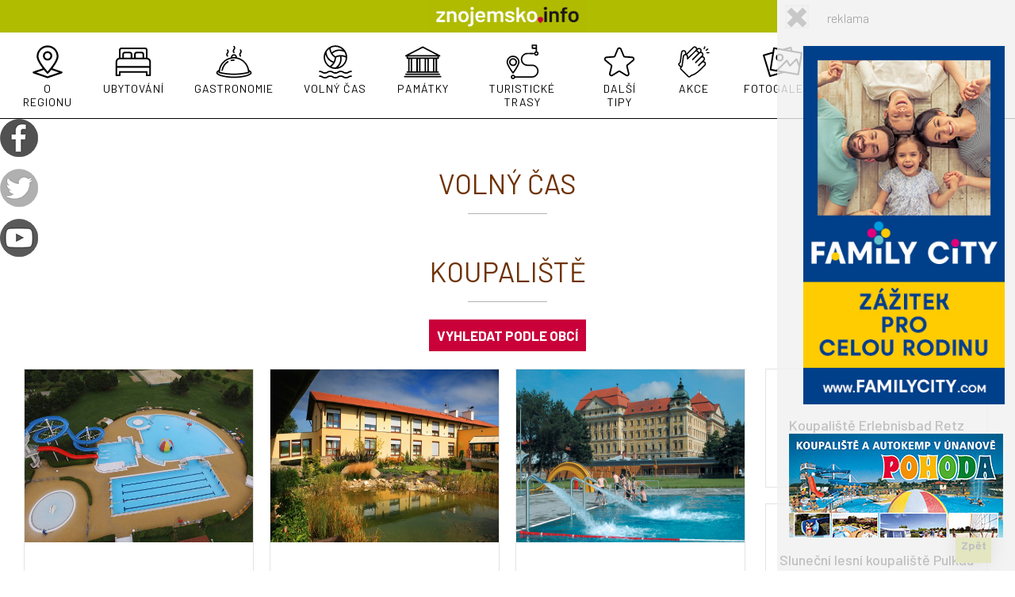

--- FILE ---
content_type: text/html; charset=UTF-8
request_url: https://znojemsko.info/volny-cas/?page=koupaliste
body_size: 24240
content:
<!-- page: koupaliste -->
﻿<!DOCTYPE html>
<html lang="cs">
<head>
<script>
  window.dataLayer = window.dataLayer || [];
</script>

	<!-- Start cookieyes banner -->
	<script id="cookieyes" type="text/javascript" src="https://cdn-cookieyes.com/client_data/cbb27a026b828a97908d4e9c/script.js"></script>
	<!-- End cookieyes banner -->
  
  <!-- Google Tag Manager -->
<script>
(function(w,d,s,l,i){w[l]=w[l]||[];w[l].push({'gtm.start':
new Date().getTime(),event:'gtm.js'});var f=d.getElementsByTagName(s)[0],
j=d.createElement(s),dl=l!='dataLayer'?'&l='+l:'';j.async=true;j.src=
'https://www.googletagmanager.com/gtm.js?id='+i+dl;f.parentNode.insertBefore(j,f);
})(window,document,'script','dataLayer','GTM-TW9GRTJ4');
</script>
<!-- End Google Tag Manager -->


  <!-- Google Tag Manager 2025-->
<script>(function(w,d,s,l,i){w[l]=w[l]||[];w[l].push({'gtm.start':
new Date().getTime(),event:'gtm.js'});var f=d.getElementsByTagName(s)[0],
j=d.createElement(s),dl=l!='dataLayer'?'&l='+l:'';j.async=true;j.src=
'https://www.googletagmanager.com/gtm.js?id='+i+dl;f.parentNode.insertBefore(j,f);
})(window,document,'script','dataLayer','GTM-N39JLRT');</script>
<!-- End Google Tag Manager -->




  <!-- hotjar -->
  <script type="text/javascript"> window.smartlook||(function(d) { var o=smartlook=function(){ o.api.push(arguments)},h=d.getElementsByTagName('head')[0]; var c=d.createElement('script');o.api=new Array();c.async=true;c.type='text/javascript'; c.charset='utf-8';c.src='https://rec.smartlook.com/recorder.js';h.appendChild(c); })(document); smartlook('init', 'a53aca616fb6447dc8346cf20fa357e668b781fe'); </script>
  <script>
    (function(h,o,t,j,a,r){
      h.hj=h.hj||function(){(h.hj.q=h.hj.q||[]).push(arguments)};
      h._hjSettings={hjid:717291,hjsv:6};
      a=o.getElementsByTagName('head')[0];
      r=o.createElement('script');r.async=1;
      r.src=t+h._hjSettings.hjid+j+h._hjSettings.hjsv;
      a.appendChild(r);
    })(window,document,'https://static.hotjar.com/c/hotjar-','.js?sv=');
  </script>

  <!-- meta tags -->
  <meta charset="utf-8">
  <title>Znojemsko.info | Volný čas</title>
  <meta name="keywords"     content="volný čas, divadla, kina, muzea, galerie, sport, koupaliště, Znojemsko, Vranovsko, Znojmo, Jižní Morava">
  <meta name="description"  content="Pokud nevíte kam vyrazit, máme pro vás pár tipů co s volným časem.">
  <meta name="author"       content="Agentura Bravissimo Znojmo (www.bravissimo.cz)">
  <!--<meta name="viewport" content="width=device-width, initial-scale=0.8, maximum-scale=12.0, minimum-scale=0.8, user-scalable=yes">-->
  <meta name="viewport"     content="width=device-width, viewport-fit=cover, initial-scale=1.0, shrink-to-fit=no">
  <meta name="robots"       content="index, follow">

  <!-- Favicon -->
  <link href="https://znojemsko.info/favicon.ico" rel="shortcut icon">
  <link href="https://znojemsko.info/favicon.ico" rel="icon" type="image/x-icon">

  <!-- Google Fonts-->
  <link rel="preconnect" href="//fonts.gstatic.com">
  <link rel="stylesheet" href="//fonts.googleapis.com/css2?family=Barlow:ital,wght@0,100;0,200;0,300;0,400;0,500;0,600;0,700;0,800;0,900;1,100;1,200;1,300;1,400;1,500;1,600;1,700;1,800;1,900&family=Raleway:wght@100;200;300;400;500;600;700;800&family=Roboto:wght@300;400;500;700&display=swap">

  <!-- css styles -->
  <link rel="stylesheet" href="https://maxcdn.bootstrapcdn.com/bootstrap/3.3.7/css/bootstrap.min.css" integrity="sha384-BVYiiSIFeK1dGmJRAkycuHAHRg32OmUcww7on3RYdg4Va+PmSTsz/K68vbdEjh4u" crossorigin="anonymous">
  <link rel="stylesheet" href="https://cdnjs.cloudflare.com/ajax/libs/bootstrap-datepicker/1.9.0/css/bootstrap-datepicker.min.css" integrity="sha512-mSYUmp1HYZDFaVKK//63EcZq4iFWFjxSL+Z3T/aCt4IO9Cejm03q3NKKYN6pFQzY0SBOr8h+eCIAZHPXcpZaNw==" crossorigin="anonymous" referrerpolicy="no-referrer" />
  <link rel="stylesheet" href="https://maxcdn.bootstrapcdn.com/font-awesome/4.3.0/css/font-awesome.min.css">
  <link rel="import"     href="https://znojemsko.info/assets/svg.html" >
  <link rel="stylesheet" href="https://znojemsko.info/assets/css/animate.css" >
  <link rel="stylesheet" href="https://znojemsko.info/assets/css/font-awesome.css" >
  <link rel="stylesheet" href="https://znojemsko.info/assets/css/nexus.css" >
  <link rel="stylesheet" href="https://znojemsko.info/assets/css/responsive.css">
  <link rel="stylesheet" href="https://znojemsko.info/assets/css/social-icons.css" >
  <link rel="stylesheet" href="https://znojemsko.info/assets/css/demo.css" type="text/css" />
	<link rel="stylesheet" href="https://znojemsko.info/assets/css/style2.css" type="text/css" />
  <link rel="stylesheet" href="https://znojemsko.info/assets/css/custom.css?v=20230222" type="text/css" />

  <!--[if IE]>
    <script src="https://html5shiv.googlecode.com/svn/trunk/html5.js"></script>
  <![endif]-->
  <script>document.documentElement.className = 'js';</script>

  <!-- Schema.org markup for Google+ -->
  <meta itemprop="name"             content="Váš průvodce Znojmem a regionem! | Znojemsko.info">
  <meta itemprop="description"      content="Co se děje ve Znojmě, Tipy na výlety a informace o regionu a Jižní Moravě.">
  <meta itemprop="image"            content="https://znojemsko.info/images/znojemsko-info-logo.png">

   <!-- Twitter Card data -->
  <meta name="twitter:card"         content="summary">
  <meta name="twitter:site"         content="@ZnojemskoInfo">
  <meta name="twitter:title"        content="Váš průvodce Znojmem a regionem! | Znojemsko.info">
  <meta name="twitter:description"  content="Co se děje ve Znojmě, Tipy na výlety a informace o regionu a Jižní Moravě.">
  <meta name="twitter:image"        content="https://znojemsko.info/images/znojemsko-info-logo.png">
<!-- <meta name="twitter:creator"     content="@AgenturaBravissimo">-->

  <!-- Open Graph data -->
  <meta property="og:url"           content="https://znojemsko.info" />
  <meta property="og:title"         content="Váš průvodce Znojmem a regionem! | Znojemsko.info" />
  <meta property="og:type"          content="website" />
  <meta property="og:description"   content="Co se děje ve Znojmě, Tipy na výlety a informace o regionu a Jižní Moravě." />
  <meta property="og:site_name"     content="Znojemsko.info" />
  <meta property="og:image"         content="https://znojemsko.info/images/znojemsko-info-pozadi-small.jpg" />
  <meta property="fb:app_id"        content="291135728204460" />
</head>
<body id="nahoru">
  <!-- Google Tag Manager (noscript) -->
<noscript>
<iframe src="https://www.googletagmanager.com/ns.html?id=GTM-TW9GRTJ4"
height="0" width="0" style="display:none;visibility:hidden"></iframe>
</noscript>
<!-- End Google Tag Manager (noscript) -->

<!-- Google Tag Manager (noscript) 2025 -->
<noscript><iframe src="https://www.googletagmanager.com/ns.html?id=GTM-N39JLRT"
height="0" width="0" style="display:none;visibility:hidden"></iframe></noscript>
<!-- End Google Tag Manager (noscript) -->
    <!-- Google Tag Manager (noscript) -->
    <noscript><iframe src="https://www.googletagmanager.com/ns.html?id=GTM-PP3PWWM" height="0" width="0" style="display:none;visibility:hidden"></iframe></noscript>
    <!-- End Google Tag Manager (noscript) -->
  <div class="sticky-container">
    <ul class="sticky">
      <li class="social-ico">
        <a href="https://www.facebook.com/Znojemsko.Info" target="_blank" title="Znojemsko.info na Facebooku!">
<!--          <p>Facebook</p>-->
          <img width="48" height="48" title="" alt="" src="//znojemsko.info/images/ico-facebook.png" />
        </a>
      </li>
      <li class="social-ico">
        <a href="https://twitter.com/ZnojemskoInfo" target="_blank" title="Znojemsko.info na Twitteru!">
<!--          <p>Twitter</p>-->
          <img width="48" height="48" title="" alt="" src="//znojemsko.info/images/ico-twitter.png" />
        </a>
      </li>
      <li class="social-ico">
        <a href="https://www.youtube.com/user/VOCZnojmo" target="_blank" title="Koukněte na videa ze Znojma!">
<!--          <p>YouTube</p>-->
          <img width="48" height="48" title="" alt="" src="//znojemsko.info/images/ico-youtube.png" />
        </a>
      </li>
    </ul>
  </div>    <a class="mobil-logo ml2" style="display:none" href="/">
      <img class="mobil-logo-img" src="https://znojemsko.info/assets/img/logo.png" alt="Znojemský turistického portálu - Logo">
      <!--<img style="max-width: 100%;width: 90px;position: fixed;top: 20px;left: 10px;z-index: 999999;" src="//znojemsko.info/assets/img/logo.png" alt="Logo Znojemského turistického portálu">-->
    </a>

    <!-- reklamy -->
      <a href="#" id="menu-toggle" class="btn btn-primary btn-lg toggle" title="Reklama..."><i class="glyphicon glyphicon-bookmark"></i></a>
      <div id="sidebar-wrapper">
        <ul class="sidebar-nav">
          <a href="#" id="menu-close" class="btn btn-default btn-lg pull-left toggle" title="skrýt..."><i class="glyphicon glyphicon-remove"></i></a>
          <li class="sidebar-brand">
            <a>&nbsp;reklama&nbsp;&nbsp;&nbsp;</a>
          </li>
          <li>
<!--<iframe src="//znojemsko.info/reklamy/banner_stred_1/index.html" frameborder="0" style="width: 300px;height:300px;"></iframe>-->
<iframe src="https://znojemsko.info/reklamy/banner_velky_1/index.html" frameborder="0" style="width: 270px;height:480px;"></iframe>
<iframe src="https://znojemsko.info/reklamy/banner_maly_1/index.html" frameborder="0" style="width: 270px;height:150px;"></iframe>
          </li>
        </ul>
      </div>
    <!-- !reklamy -->

      <input class="tlacitko-zpet" type="button" onclick="history.back()" value="Zpět">

      <div id="sipka-nahoru" style="display: none;">
        <a href="#nahoru">
          <img style="padding:8px;" src="https://znojemsko.info/assets/img/arrow.png" alt="sipkanahoru">
        </a>
      </div>

      <svg class="hidden">
        <defs>
          <symbol id="icon-arrow" viewBox="0 0 24 24">
            <title>arrow</title>
            <polygon points="6.3,12.8 20.9,12.8 20.9,11.2 6.3,11.2 10.2,7.2 9,6 3.1,12 9,18 10.2,16.8 "/>
          </symbol>
          <symbol id="icon-drop" viewBox="0 0 24 24">
            <title>drop</title>
            <path d="M12,21c-3.6,0-6.6-3-6.6-6.6C5.4,11,10.8,4,11.4,3.2C11.6,3.1,11.8,3,12,3s0.4,0.1,0.6,0.3c0.6,0.8,6.1,7.8,6.1,11.2C18.6,18.1,15.6,21,12,21zM12,4.8c-1.8,2.4-5.2,7.4-5.2,9.6c0,2.9,2.3,5.2,5.2,5.2s5.2-2.3,5.2-5.2C17.2,12.2,13.8,7.3,12,4.8z"/><path d="M12,18.2c-0.4,0-0.7-0.3-0.7-0.7s0.3-0.7,0.7-0.7c1.3,0,2.4-1.1,2.4-2.4c0-0.4,0.3-0.7,0.7-0.7c0.4,0,0.7,0.3,0.7,0.7C15.8,16.5,14.1,18.2,12,18.2z"/>
          </symbol>
          <symbol id="icon-search" viewBox="0 0 24 24">
            <title>search</title>
            <path d="M15.5 14h-.79l-.28-.27C15.41 12.59 16 11.11 16 9.5 16 5.91 13.09 3 9.5 3S3 5.91 3 9.5 5.91 16 9.5 16c1.61 0 3.09-.59 4.23-1.57l.27.28v.79l5 4.99L20.49 19l-4.99-5zm-6 0C7.01 14 5 11.99 5 9.5S7.01 5 9.5 5 14 7.01 14 9.5 11.99 14 9.5 14z"/>
          </symbol>
          <symbol id="icon-cross" viewBox="0 0 24 24">
            <title>cross</title>
            <path d="M19 6.41L17.59 5 12 10.59 6.41 5 5 6.41 10.59 12 5 17.59 6.41 19 12 13.41 17.59 19 19 17.59 13.41 12z"/>
          </symbol>
        </defs>
      </svg>

      <main>
        <div class="search">
          <button style="color:white" id="btn-search-close" class="btn btn--search-close" aria-label="Close search form">
            <svg class="icon icon--cross">
              <use xlink:href="#icon-cross"></use>
            </svg>
          </button>
          <form class="search__form" id="search__form" action="https://znojemsko.info/hledej/#vyhledat" >
            <input id="search-input" class="search__input" name="hledej" type="text" placeholder="...hledej" autocomplete="off" autocorrect="off" autocapitalize="off" spellcheck="false"/>
            <select class="hledejv" name="kde">
              <option value="3"  >v zařízeních</option>
              <option value="1"  >v akcích</option>
            </select>
            <button type="button" id="btnbrnSearch2" name="brnSearch" class="btn btn--search">
              <svg class="icon icon--search">
                <use xlink:href="#icon-search"></use>
              </svg>
            </button>
            <button type="submit" id="btnbrnSearch" name="brnSearch" class="btn btn--search">
              <svg class="icon icon--search">
                <use xlink:href="#icon-search"></use>
              </svg>
            </button>
          </form>
          <!--<div class="search__suggestion">
            <h3 style="margin-top:-100px; color:white;">Vyhledávání</h3>
            <p></p>
          </div>-->
        </div><!-- /search -->
      </main>
      <div id="header" style="position: fixed; top: 0; z-index: 9999; border-bottom: 1px solid #000; background-position: 50% 0%; height: 140px !important; background: #fff !important;" data-stellar-background-ratio="0.5">
        <div class="container" style="padding-left: 0px; padding-right: 0px;">
          <!-- Top Menu -->
            <div id="hornav" class="row text-light" style="position: relative;">
              <div class="col-md-12" style="padding-left:0px;padding-right:0px;margin-bottom: -10px;">
                <div class="visible-lg" style=" text-align:center; max-width:100%;">
                  <div style="height:41px;background-color: #b0bc00;" class="nav-container">
                    <a href="/" style="font-size: inherit;" title="">
                      <img style="height:40px;" src="https://znojemsko.info/assets/img/logo.png" alt="Znojemsko.info - logo">
                    </a>
                  </div>
                  <ul id="hornavmenu" class="nav navbar-nav">
                    <li class="menu-hover">
                      <a href="https://znojemsko.info/#o-regionu" style="color: #000;">
                        <svg version="1.1" class="menu-horni" xmlns="https://www.w3.org/2000/svg" xmlns:xlink="https://www.w3.org/1999/xlink" x="0px" y="0px"
                          width="400px" height="400px" viewBox="0 0 400 400" enable-background="new 0 0 400 400" xml:space="preserve">
                          <path fill="black" d="M199.78,346.144L86.383,307.143l76.071-26.076c16.829,21.041,30.05,35.524,30.807,36.352
                            c1.736,1.895,4.187,2.973,6.759,2.973c2.569,0,5.022-1.078,6.759-2.973c0.76-0.83,14.018-15.354,30.88-36.445l75.998,26.142
                            L199.78,346.144z M291.964,144.979c0,39.689-61.105,117.422-91.943,152.514c-30.84-35.083-91.944-112.8-91.944-152.514
                            c0-50.7,41.244-91.947,91.944-91.947C250.718,53.032,291.964,94.279,291.964,144.979 M344.858,298.463l-95.277-32.771
                            c2.772-3.641,5.579-7.394,8.392-11.241c34.716-47.497,52.319-84.33,52.319-109.476c0-60.803-49.469-110.272-110.271-110.272
                            c-60.803,0-110.272,49.469-110.272,110.275c0,25.142,17.604,61.975,52.32,109.472c2.836,3.879,5.666,7.66,8.459,11.332
                            l-95.334,32.675c-3.704,1.27-6.191,4.751-6.194,8.664c-0.002,3.916,2.483,7.398,6.185,8.673l141.61,48.706
                            c0.968,0.331,1.974,0.499,2.981,0.499c1.006,0,2.01-0.167,2.973-0.495l142.103-48.707c3.703-1.268,6.189-4.749,6.192-8.665
                            C351.043,303.219,348.559,299.734,344.858,298.463"/>
                          <path fill="black" d="M228.794,139.61c0,15.866-12.907,28.774-28.774,28.774c-15.866,0-28.774-12.909-28.774-28.774
                            c0-15.864,12.908-28.774,28.774-28.774C215.887,110.836,228.794,123.743,228.794,139.61 M200.02,186.712
                            c25.973,0,47.103-21.129,47.103-47.102c0-25.973-21.13-47.105-47.103-47.105s-47.102,21.132-47.102,47.105
                            C152.918,165.583,174.047,186.712,200.02,186.712"/>
                        </svg>
                        <br>
                        O regionu                      </a>
                    </li>
                    <li class="menu-hover">
                      <a href="https://znojemsko.info/ubytovani/" style="color: #000;">
                        <svg version="1.1" class="menu-horni" xmlns="https://www.w3.org/2000/svg" xmlns:xlink="https://www.w3.org/1999/xlink" x="0px" y="0px"
                          width="400px" viewBox="0 0 400 400" enable-background="new 0 0 400 400" xml:space="preserve">
                          <path fill="black" d="M38.972,199.741c0-14.036,11.421-25.458,25.457-25.458h33.944h84.858h33.944h84.858h33.942
                            c14.036,0,25.458,11.422,25.458,25.458v42.429H38.972V199.741z M174.745,157.311h-67.886v-33.942c0-4.676,3.81-8.486,8.485-8.486
                            h50.916c4.675,0,8.485,3.81,8.485,8.486V157.311z M293.547,157.311H225.66v-33.942c0-4.676,3.81-8.486,8.485-8.486h50.915
                            c4.677,0,8.486,3.81,8.486,8.486V157.311z M72.915,80.939c0-4.676,3.81-8.486,8.486-8.486h237.604c4.676,0,8.486,3.81,8.486,8.486
                            v76.372h-16.973v-33.942c0-14.035-11.423-25.458-25.458-25.458h-50.915c-14.036,0-25.456,11.423-25.456,25.458v33.942h-16.973
                            v-33.942c0-14.035-11.422-25.458-25.457-25.458h-50.916c-14.036,0-25.457,11.423-25.457,25.458v33.942H72.915V80.939z
                            M361.434,327.028h-16.972v-25.457c0-4.685-3.801-8.486-8.486-8.486H64.429c-4.684,0-8.485,3.802-8.485,8.486v25.457H38.972v-67.887
                            h322.462V327.028z M30.486,344h33.943c4.684,0,8.486-3.802,8.486-8.486v-25.457h254.576v25.457c0,4.685,3.801,8.486,8.484,8.486
                            h33.944c4.684,0,8.486-3.802,8.486-8.486v-84.857v-50.915c0-20.485-14.605-37.626-33.944-41.573V80.939
                            c0-14.036-11.422-25.458-25.457-25.458H81.401c-14.036,0-25.457,11.422-25.457,25.458v77.229C36.604,162.115,22,179.256,22,199.741
                            v50.915v84.857C22,340.198,25.802,344,30.486,344"/>
                        </svg>
                        <br>
                        Ubytování                      </a>
                    </li>
                    <li class="menu-hover">
                      <a href="https://znojemsko.info/gastronomie/" style="color: #000;">
                        <svg version="1.1" class="menu-horni" xmlns="https://www.w3.org/2000/svg" xmlns:xlink="https://www.w3.org/1999/xlink" x="0px" y="0px"
                          width="400px" height="400px" viewBox="0 0 400 400" enable-background="new 0 0 400 400" xml:space="preserve">
                          <path fill="black" d="M121.994,126.1c0,7.581,2.948,14.702,8.301,20.055c1.317,1.309,3.06,2.031,4.909,2.031
                            c1.819,0,3.607-0.74,4.907-2.032c1.313-1.31,2.037-3.053,2.038-4.909c0.002-1.859-0.722-3.608-2.037-4.925
                            c-5.638-5.633-5.638-14.806,0.001-20.449c5.357-5.381,8.307-12.502,8.307-20.051c0-7.587-2.951-14.709-8.307-20.053
                            c-1.309-1.311-3.052-2.033-4.909-2.033s-3.601,0.721-4.91,2.033c-1.312,1.311-2.034,3.051-2.034,4.898
                            c0,1.848,0.722,3.587,2.033,4.898c2.747,2.749,4.26,6.391,4.26,10.257c0,3.846-1.513,7.478-4.259,10.228
                            C124.942,111.398,121.994,118.519,121.994,126.1"/>
                          <path fill="black" d="M252.687,126.1c0,7.581,2.946,14.702,8.3,20.055c1.318,1.31,3.052,2.031,4.881,2.031
                            c1.849,0,3.592-0.721,4.912-2.033c2.707-2.707,2.708-7.117,0-9.833c-2.729-2.725-4.23-6.354-4.23-10.221
                            c0-3.865,1.503-7.497,4.232-10.228c5.369-5.399,8.326-12.52,8.326-20.051c0-7.6-2.959-14.723-8.328-20.053
                            c-1.312-1.312-3.051-2.033-4.897-2.033s-3.586,0.721-4.897,2.033c-2.7,2.701-2.7,7.096-0.004,9.792
                            c2.73,2.758,4.234,6.402,4.234,10.261c0,3.866-1.503,7.498-4.23,10.228C255.634,111.398,252.687,118.519,252.687,126.1"/>
                          <path fill="black" d="M195.634,110.499c1.315,1.315,3.063,2.04,4.92,2.04c1.853,0,3.636-0.748,4.87-2.033
                            c1.332-1.307,2.064-3.05,2.066-4.908c0.002-1.862-0.731-3.61-2.058-4.915c-5.61-5.641-5.61-14.818-0.004-20.455
                            c5.373-5.339,8.332-12.462,8.332-20.055c0-7.59-2.959-14.715-8.33-20.062c-1.308-1.306-3.046-2.026-4.896-2.026
                            c-1.847,0-3.588,0.719-4.903,2.029c-2.7,2.714-2.7,7.124,0.006,9.835c2.731,2.701,4.235,6.331,4.235,10.224
                            c0,3.866-1.505,7.498-4.239,10.227C184.578,81.459,184.578,99.448,195.634,110.499"/>
                          <path fill="black" d="M166.69,182.134c-0.996,1.567-1.318,3.426-0.904,5.235c0.731,3.189,3.516,5.417,6.772,5.417
                            c0.48,0,0.987-0.053,1.528-0.162c8.502-1.907,17.259-2.875,26.117-2.875c3.83,0,6.949-3.106,6.949-6.925
                            c0-3.825-3.119-6.938-7.04-6.938c-9.825,0-19.606,1.081-29.063,3.212C169.234,179.491,167.686,180.568,166.69,182.134"/>
                          <path fill="black" d="M138.763,192.264c-1.237,0-2.455,0.331-3.523,0.962c-31.141,18.464-53.815,51.854-60.652,89.314
                            c-0.343,1.828,0.047,3.674,1.097,5.197c1.051,1.522,2.635,2.543,4.41,2.862c0.417,0.098,0.831,0.143,1.306,0.143
                            c3.366,0,6.244-2.395,6.842-5.694c6.097-33.556,26.316-63.412,54.092-79.866c3.273-1.965,4.363-6.233,2.428-9.521
                            C143.51,193.565,141.211,192.264,138.763,192.264"/>
                          <path fill="black" d="M189.278,166.455c0.411-0.026,0.818-0.052,1.191-0.086c6.452-0.43,13.037-0.427,19.451-0.002
                            c0.407,0.036,0.803,0.062,1.203,0.087l0.771,0.052c3.561,0.296,6.69,0.647,9.565,1.073c61.215,9.271,110.092,58.551,118.859,119.833
                            c0.268,1.968,0.494,3.836,0.69,5.698c0.028,0.308,0.063,0.62,0.098,0.938c0.037,0.341,0.075,0.687,0.105,1.034
                            c0.215,2.432,0.37,4.783,0.459,7.003c-46.125,10.617-93.718,16-141.467,16c-47.748,0-95.335-5.383-141.446-16
                            c0.091-2.385,0.237-4.733,0.43-6.959c0.052-0.391,0.095-0.781,0.137-1.167c0.03-0.276,0.06-0.549,0.094-0.832l0.042-0.383
                            c0.198-1.826,0.385-3.551,0.654-5.326c8.763-61.293,57.64-110.573,118.859-119.84c2.857-0.428,5.976-0.778,9.527-1.072
                            L189.278,166.455z M211.068,152.541l-0.737-0.062c-0.524-0.047-1.053-0.094-1.579-0.113c-3.115-0.162-5.912-0.24-8.55-0.24
                            c-2.634,0-5.432,0.078-8.541,0.239c-0.499,0.02-1.003,0.064-1.513,0.108c-0.267,0.024-0.536,0.048-0.805,0.067
                            c-1.908,0.134-3.9,0.3-5.947,0.496c0.032-9.237,7.558-16.742,16.805-16.742c9.248,0,16.775,7.503,16.811,16.739
                            C215.031,152.819,213.015,152.678,211.068,152.541 M50.072,314.295c48.899,11.739,99.411,17.691,150.13,17.691
                            c50.722,0,101.232-5.952,150.125-17.69l5.325-1.254v-5.498c0-2.64-0.091-5.467-0.287-8.84c7.961,5.855,10.148,10.15,10.148,11.835
                            c0,5.315-13.878,14.877-44.343,23.31c-33.309,9.219-76.27,14.296-120.969,14.296c-44.698,0-87.658-5.077-120.965-14.296
                            c-30.465-8.433-44.341-17.994-44.341-23.31c0-1.687,2.187-5.982,10.146-11.836c-0.195,3.4-0.286,6.231-0.286,8.841v5.498
                            L50.072,314.295z M353.323,280.92c-10.898-62.836-60.042-113.235-122.57-125.775c0.082-0.667,0.151-1.35,0.151-2.049
                            c0-16.928-13.771-30.699-30.701-30.699c-16.927,0-30.698,13.771-30.698,30.699c0,0.699,0.07,1.383,0.151,2.049
                            C107.123,167.68,57.983,218.079,47.083,280.92C35.083,287.771,21,298.399,21,310.537c0,14.482,20.448,27.809,57.577,37.522
                            c33.864,8.859,78.195,13.94,121.626,13.94c43.432,0,87.763-5.081,121.626-13.94c37.129-9.714,57.577-23.04,57.577-37.522
                            C379.405,298.398,365.323,287.771,353.323,280.92"/>
                        </svg>
                        <br>
                        Gastronomie                      </a>
                    </li>
                    <li class="menu-hover">
                      <a href="https://znojemsko.info/volny-cas/" style="color: #000;">
                        <svg version="1.1" class="menu-horni" xmlns="https://www.w3.org/2000/svg" xmlns:xlink="https://www.w3.org/1999/xlink" x="0px" y="0px"
                          width="400px" height="400px" viewBox="0 0 400 400" enable-background="new 0 0 400 400" xml:space="preserve">
                          <path fill="black" d="M200.102,34.274c-65.5,0-118.788,53.291-118.788,118.793c0,65.502,53.288,118.792,118.788,118.792
                            c65.505,0,118.797-53.29,118.797-118.792C318.899,87.565,265.607,34.274,200.102,34.274z M291.23,102.499l0.188,0.104l0.104,0.189
                            c6.347,11.493,10.411,23.908,12.082,36.901l0.167,1.298l-1.205-0.513c-14.813-6.306-30.524-9.503-46.694-9.503
                            c-19.212,0-38.302,4.688-55.204,13.557l-0.385,0.202l-0.367-0.233c-11.317-7.204-21.018-16.404-28.833-27.344l-0.39-0.546l0.5-0.448
                            c19.168-17.198,43.914-26.669,69.679-26.669C258.431,89.494,275.845,93.991,291.23,102.499z M152.057,60.454
                            c14.746-7.68,31.359-11.74,48.045-11.74c27.035,0,52.69,10.341,72.239,29.119l2.107,2.024l-2.821-0.759
                            c-10.016-2.693-20.362-4.059-30.754-4.059c-28.233,0-55.6,10.076-77.06,28.371l-0.728,0.621l-0.429-0.855
                            c-6.618-13.189-10.32-27.327-11.002-42.022l-0.022-0.479L152.057,60.454z M110.837,99.072c6.793-11.185,15.521-20.903,25.943-28.886
                            l1.041-0.798l0.16,1.302c4.358,35.625,24.205,67.029,54.453,86.161l0.367,0.232l-0.019,0.434
                            c-0.58,13.406-3.699,26.414-9.271,38.663l-0.278,0.611l-0.638-0.208c-42.151-13.782-71.032-52.806-71.867-97.106l-0.004-0.218
                            L110.837,99.072z M144.338,241.235l-0.405-0.259c-30.168-19.341-48.179-52.204-48.179-87.909c0-8.444,1.026-16.874,3.049-25.055
                            l0.702-2.837l0.751,2.825c10.058,37.821,38.092,68.225,74.991,81.328l0.901,0.32l-0.526,0.799
                            c-8.113,12.325-18.502,22.597-30.879,30.53L144.338,241.235z M198.358,257.285l-0.186,0.111l-0.216-0.004
                            c-13.151-0.269-25.937-2.964-38.001-8.013l-1.207-0.505l1.045-0.786c28.693-21.58,45.98-54.481,47.43-90.265l0.018-0.434
                            l0.385-0.201c11.893-6.2,24.716-10.004,38.115-11.305l0.668-0.065l0.138,0.657C255.691,189.884,236.326,234.415,198.358,257.285z
                             M229.065,253.328l-2.81,0.813l2.072-2.064c27.721-27.625,40.031-67.105,32.931-105.61l-0.174-0.941l0.955,0.056
                            c14.743,0.865,28.842,4.73,41.905,11.49l0.426,0.22l-0.021,0.479C302.355,202.476,272.101,240.877,229.065,253.328z"/>
                          <path fill="black" d="M359.51,289.303c-15.283,0-23.25,4.781-30.279,9c-6.473,3.88-11.575,6.939-22.854,6.939
                            c-11.285,0-16.39-3.063-22.852-6.939c-7.029-4.219-14.996-9-30.283-9c-15.285,0-23.251,4.781-30.279,8.999
                            c-6.462,3.878-11.566,6.94-22.851,6.94c-11.284,0-16.389-3.063-22.852-6.939c-7.028-4.219-14.994-9-30.278-9
                            c-15.287,0-23.251,4.781-30.279,8.999c-6.463,3.878-11.569,6.94-22.853,6.94c-11.276,0-16.38-3.06-22.841-6.934
                            c-7.037-4.225-15.001-9.006-30.289-9.006c-3.981,0-7.22,3.239-7.22,7.22s3.239,7.22,7.22,7.22c11.284,0,16.389,3.063,22.852,6.939
                            c7.029,4.219,14.995,8.999,30.278,8.999c15.285,0,23.251-4.78,30.279-8.999c6.463-3.877,11.568-6.939,22.852-6.939
                            c11.278,0,16.384,3.063,22.847,6.939c7.029,4.219,14.997,8.999,30.283,8.999c15.283,0,23.25-4.78,30.279-8.999
                            c6.47-3.879,11.573-6.939,22.852-6.939c11.28,0,16.384,3.06,22.846,6.934c7.039,4.225,15.006,9.005,30.289,9.005
                            c15.286,0,23.253-4.78,30.282-8.999c6.463-3.877,11.568-6.939,22.852-6.939c3.98,0,7.219-3.239,7.219-7.22
                            S363.49,289.303,359.51,289.303z"/>
                          <path fill="black" d="M359.51,337.121c-15.283,0-23.25,4.78-30.279,8.999c-6.465,3.877-11.57,6.939-22.855,6.939
                            c-11.286,0-16.391-3.063-22.852-6.939c-7.028-4.219-14.993-8.999-30.282-8.999c-15.283,0-23.25,4.78-30.278,8.998
                            c-6.469,3.88-11.573,6.94-22.853,6.94c-11.287,0-16.391-3.063-22.852-6.939c-7.028-4.219-14.993-8.999-30.282-8.999
                            c-15.283,0-23.25,4.78-30.279,8.999c-6.46,3.877-11.563,6.939-22.847,6.939c-11.287,0-16.391-3.063-22.852-6.939
                            c-7.028-4.219-14.995-8.999-30.279-8.999c-3.981,0-7.22,3.239-7.22,7.22s3.239,7.219,7.22,7.219c11.282,0,16.387,3.063,22.851,6.94
                            c7.029,4.219,14.994,9,30.28,9c15.284,0,23.25-4.781,30.278-8.999c6.464-3.879,11.569-6.941,22.848-6.941
                            c11.282,0,16.387,3.063,22.85,6.94c7.031,4.219,14.999,9,30.284,9s23.251-4.781,30.279-8.999c6.466-3.879,11.569-6.941,22.852-6.941
                            s16.388,3.063,22.851,6.94c7.036,4.221,15.004,9,30.283,9c15.289,0,23.255-4.781,30.283-8.999
                            c6.463-3.879,11.568-6.941,22.852-6.941c3.98,0,7.22-3.238,7.22-7.219S363.49,337.121,359.51,337.121z"/>
                        </svg>
                        <br>
                        Volný&nbsp;čas                      </a>
                    </li>
                    <li class="menu-hover">
                      <a href="https://znojemsko.info/pamatky/" style="color: #000;">
                        <svg version="1.1" class="menu-horni" xmlns="https://www.w3.org/2000/svg" xmlns:xlink="https://www.w3.org/1999/xlink" x="0px" y="0px"
                          width="400px" height="400px" viewBox="0 0 400 400" enable-background="new 0 0 400 400" xml:space="preserve">
                          <path fill="black" d="M350.502,156.406H51.431v-9.718h299.07V156.406z M304.045,295.781h-42.561V170.629h42.561V295.781z
                            M318.267,171.661h12.619v124.12h-12.619V171.661z M234.642,171.661h12.619v124.12h-12.619V171.661z M151.014,171.661h12.621v124.12
                            h-12.621V171.661z M67.385,171.661h12.62v124.12h-12.62V171.661z M220.418,295.781h-42.559V170.629h42.559V295.781z
                            M136.793,295.781H94.228V170.629h42.565V295.781z M201.197,59.49l141.084,72.977H59.646L201.197,59.49z M23.233,139.763
                            c0.004,0.156,0.01,0.314,0.022,0.473c0.01,0.092,0.024,0.18,0.034,0.277c0.022,0.135,0.037,0.273,0.064,0.408
                            c0.024,0.111,0.051,0.226,0.079,0.336c0.023,0.113,0.051,0.22,0.083,0.33c0.037,0.135,0.088,0.269,0.134,0.397
                            c0.028,0.084,0.06,0.173,0.094,0.255c0.059,0.153,0.129,0.297,0.199,0.444c0.027,0.051,0.046,0.103,0.073,0.153
                            c0.005,0.015,0.014,0.023,0.019,0.037c0.143,0.269,0.302,0.527,0.472,0.773c0.041,0.061,0.087,0.115,0.13,0.176
                            c0.139,0.182,0.278,0.352,0.43,0.523c0.061,0.061,0.115,0.13,0.176,0.189c0.194,0.199,0.393,0.385,0.607,0.56
                            c0.06,0.048,0.116,0.084,0.175,0.131c0.177,0.133,0.362,0.265,0.551,0.379c0.07,0.041,0.139,0.088,0.204,0.126
                            c0.5,0.286,1.033,0.518,1.598,0.68c0.064,0.019,0.124,0.032,0.185,0.047c0.222,0.056,0.449,0.102,0.675,0.138
                            c0.08,0.015,0.158,0.028,0.237,0.036c0.263,0.035,0.532,0.052,0.805,0.057c0.019,0,0.041,0.005,0.065,0.005
                            c0.005,0,0.014-0.005,0.023-0.005h6.847v16.829c0,3.926,3.181,7.111,7.112,7.111h8.843v125.152h-8.843
                            c-3.931,0-7.112,3.188-7.112,7.111c0,3.932,3.181,7.112,7.112,7.112h311.358c3.926,0,7.111-3.181,7.111-7.112
                            c0-3.924-3.186-7.111-7.111-7.111h-10.57V170.629h12.283c0.037,0,0.074-0.009,0.111-0.009c0.037,0.005,0.074,0.009,0.111,0.009
                            c3.926,0,7.111-3.186,7.111-7.111v-16.829h6.537c0.037,0,0.074-0.005,0.111-0.005c0.041,0,0.082,0.01,0.119,0.01
                            c2.574,0,5.061-1.401,6.324-3.847c1.807-3.486,0.441-7.777-3.051-9.584L205.123,45.508c-1.256-0.648-2.611-0.884-3.922-0.758
                            c-1.304-0.121-2.661,0.109-3.907,0.753L27.075,133.258c-0.015,0.01-0.028,0.019-0.042,0.029c-0.144,0.072-0.287,0.155-0.426,0.246
                            c-0.065,0.041-0.135,0.077-0.199,0.118c-0.107,0.075-0.213,0.153-0.32,0.232c-0.087,0.064-0.175,0.125-0.255,0.195
                            c-0.068,0.054-0.133,0.113-0.204,0.175c-0.105,0.098-0.216,0.188-0.313,0.291c-0.037,0.037-0.075,0.076-0.107,0.117
                            c-0.126,0.124-0.246,0.255-0.357,0.389c-0.037,0.04-0.065,0.087-0.097,0.129c-0.107,0.135-0.213,0.272-0.311,0.411
                            c-0.083,0.121-0.152,0.25-0.231,0.375c-0.037,0.07-0.082,0.136-0.119,0.199c-0.107,0.194-0.199,0.394-0.293,0.598l-0.004,0.014
                            c-0.079,0.189-0.152,0.385-0.218,0.583c-0.004,0.019-0.014,0.037-0.019,0.062c-0.051,0.152-0.087,0.311-0.129,0.467
                            c-0.019,0.07-0.036,0.14-0.051,0.208c-0.023,0.116-0.042,0.235-0.06,0.353c-0.018,0.121-0.042,0.235-0.056,0.356
                            c-0.01,0.088-0.013,0.176-0.017,0.26c-0.011,0.156-0.024,0.31-0.024,0.462v0.055C23.223,139.643,23.233,139.698,23.233,139.763"/>
                          <path fill="black" d="M31.367,318.422c-3.931,0-7.111,3.185-7.111,7.111c0,3.93,3.18,7.11,7.111,7.11h337.266
                            c3.93,0,7.111-3.181,7.111-7.11c0-3.927-3.182-7.111-7.111-7.111H31.367z"/>
                          <path fill="black" d="M382.054,341.06H17.946c-3.926,0-7.112,3.187-7.112,7.111c0,3.932,3.186,7.111,7.112,7.111h364.108
                            c3.93,0,7.111-3.18,7.111-7.111C389.166,344.246,385.984,341.06,382.054,341.06"/>
                        </svg>
                        <br>
                        Památky                      </a>
                    </li>
                    <li class="menu-hover">
                      <a href="https://znojemsko.info/turisticke-trasy/" style="color: #000;">
                        <svg version="1.1" class="menu-horni" xmlns="https://www.w3.org/2000/svg" xmlns:xlink="https://www.w3.org/1999/xlink" x="0px" y="0px"
                          width="400px" height="400px" viewBox="0 0 400 400" enable-background="new 0 0 400 400" xml:space="preserve">
                          <path fill="black" d="M52.325,202.772c0-28.431,23.129-51.562,51.562-51.562c28.43,0,51.56,23.131,51.56,51.562
                            c0,22.077-33.292,72.136-51.56,97.103C85.616,274.908,52.325,224.85,52.325,202.772 M103.884,318.497
                            c2.172,0,4.218-1.011,5.536-2.732c0.606-0.791,14.992-19.623,29.624-42.768c20.137-31.853,30.347-55.48,30.347-70.225
                            c0-36.12-29.387-65.503-65.507-65.503c-36.117,0-65.504,29.383-65.504,65.503c0,14.744,10.211,38.375,30.347,70.225
                            c14.628,23.145,29.015,41.977,29.622,42.768C99.669,317.486,101.716,318.497,103.884,318.497"/>
                          <path fill="black" d="M103.885,228.704c-14.299,0-25.932-11.633-25.932-25.932c0-14.298,11.633-25.932,25.932-25.932
                            c14.298,0,25.931,11.634,25.931,25.932C129.815,217.071,118.182,228.704,103.885,228.704 M143.76,202.772
                            c0-21.988-17.886-39.875-39.875-39.875c-21.986,0-39.876,17.887-39.876,39.875c0,21.985,17.89,39.876,39.876,39.876
                            C125.873,242.648,143.76,224.758,143.76,202.772"/>
                          <path fill="black" d="M103.884,361.06c-4.763,0-8.64-3.877-8.64-8.645c0-4.762,3.877-8.64,8.64-8.64
                            c4.766,0,8.644,3.878,8.644,8.64C112.528,357.183,108.65,361.06,103.884,361.06 M295.537,227.23h-47.043
                            c-28.744,0-52.133-23.388-52.133-52.135c0-28.75,23.389-52.138,52.133-52.138h68.648c3.852,0,6.973-3.119,6.973-6.972
                            c0-3.851-3.121-6.973-6.973-6.973h-68.648c-36.436,0-66.077,29.646-66.077,66.083c0,36.437,29.642,66.078,66.077,66.078h47.043
                            c28.75,0,52.139,23.389,52.139,52.136c0,28.746-23.389,52.134-52.139,52.134H125.366c-2.945-9.052-11.46-15.613-21.482-15.613
                            c-12.453,0-22.585,10.132-22.585,22.585S91.431,375,103.884,375c10.022,0,18.537-6.56,21.482-15.612h170.171
                            c36.438,0,66.082-29.642,66.082-66.078C361.619,256.872,331.974,227.23,295.537,227.23"/>
                          <path fill="black" d="M279.552,122.957h19.33c3.852,0,6.973-3.118,6.973-6.972c0-3.851-3.121-6.972-6.973-6.972h-19.33
                            c-3.85,0-6.971,3.121-6.971,6.972C272.582,119.839,275.703,122.957,279.552,122.957"/>
                          <path fill="black" d="M305.113,38.944h26.945v16.538h-26.945V38.944z M339.031,107.344c4.766,0,8.645,3.878,8.645,8.641
                            c0,4.766-3.879,8.643-8.645,8.643c-4.764,0-8.641-3.877-8.641-8.643C330.39,111.222,334.267,107.344,339.031,107.344 M298.14,69.426
                            h33.918v25.081c-9.053,2.945-15.611,11.459-15.611,21.478c0,12.456,10.131,22.588,22.584,22.588s22.588-10.132,22.588-22.588
                            c0-10.019-6.564-18.533-15.615-21.478V31.972c0-3.85-3.123-6.972-6.973-6.972H298.14c-3.85,0-6.971,3.122-6.971,6.972v30.482
                            C291.17,66.305,294.291,69.426,298.14,69.426"/>
                        </svg>
                        <br>
                        Turistické trasy                      </a>
                    </li>
                    <li class="menu-hover">
                      <a href="https://znojemsko.info/dalsi-tipy/" style="color: #000;">
                        <svg version="1.1" class="menu-horni" xmlns="https://www.w3.org/2000/svg" xmlns:xlink="https://www.w3.org/1999/xlink" x="0px" y="0px"
                          width="400px" height="400px" viewBox="0 0 400 400" enable-background="new 0 0 400 400" xml:space="preserve">
                        <path fill="black" d="M335.123,178.928l-58.677,47.904c-5.761,4.697-8.391,12.463-6.573,19.725l17.722,72.328
                          c0.938,4.258-0.752,7.201-1.881,8.58c-1.752,2.191-4.381,3.568-7.012,3.568c-1.63,0-3.256-0.5-5.011-1.691l-64.186-39.447
                          c-3.067-1.883-6.574-2.885-10.206-2.885c-3.633,0-7.202,1.002-10.272,2.945l-63.559,39.514c-4.069,2.693-9.518,1.5-12.399-2.254
                          c-1.189-1.564-2.443-4.26-1.314-8.203l17.722-72.516c1.752-7.201-0.817-14.902-6.513-19.6l-57.799-47.782
                          c-4.571-3.944-3.32-9.017-2.818-10.457c0.501-1.44,2.568-6.262,8.58-6.574l74.954-5.384c7.391-0.566,13.778-5.137,16.597-12.026
                          l28.617-69.57c2.317-5.636,7.516-6.072,9.017-6.072c1.504,0,6.699,0.436,9.016,6.072l28.619,69.57
                          c2.816,6.89,9.204,11.46,16.595,12.026l75.08,5.446c5.886,0.313,7.953,5.136,8.455,6.575
                          C338.254,170.038,339.508,175.11,335.123,178.928 M330.301,146.679l-74.958-5.385c-1.566-0.125-2.942-1.065-3.504-2.567
                          l-28.556-69.509c-3.947-9.58-12.84-15.53-23.232-15.53c-10.396,0-19.226,5.95-23.231,15.594l-28.62,69.57
                          c-0.627,1.44-1.942,2.442-3.507,2.565l-74.83,5.387c-10.145,0.563-18.786,7.201-22.107,16.972
                          c-3.381,9.894-0.563,20.287,7.451,27.113l57.925,47.841c1.192,1.002,1.755,2.633,1.379,4.133l-17.658,72.264
                          c-2.067,7.518-0.627,15.281,3.945,21.355c4.696,6.137,12.022,9.83,19.724,9.83c4.761,0,9.393-1.439,13.212-4.008l63.312-39.389
                          c1.314-0.813,3.005-0.813,4.32,0l63.936,39.264c4.009,2.693,8.641,4.133,13.338,4.133c7.201,0,14.34-3.441,18.973-9.268
                          c4.822-6.012,6.577-13.838,4.822-21.666l-17.719-72.451c-0.377-1.564,0.186-3.195,1.376-4.197l58.801-47.966
                          c7.889-6.764,10.708-17.158,7.39-27.054C349.025,153.942,340.32,147.243,330.301,146.679"/>
                        </svg>
                        <br>
                        Další tipy                      </a>
                    </li>
                    <li class="menu-hover">
                      <a href="https://znojemsko.info/akce/" style="color: #000;">
                        <svg version="1.1" class="menu-horni" xmlns="https://www.w3.org/2000/svg" xmlns:xlink="https://www.w3.org/1999/xlink" x="0px" y="0px"
                          width="400px" height="400px" viewBox="0 0 400 400" enable-background="new 0 0 400 400" xml:space="preserve">
                          <path fill="black" d="M343.744,76.862c2.877-2.031,3.559-6.014,1.521-8.891c-2.035-2.877-6.02-3.562-8.896-1.527l-15.938,11.28
                            c-2.877,2.031-3.557,6.014-1.521,8.891c1.246,1.76,3.215,2.7,5.215,2.7c1.271,0,2.559-0.384,3.682-1.179L343.744,76.862z"/>
                          <path fill="black" d="M301.519,73.196c0.74,0.28,1.5,0.411,2.248,0.411c2.58,0,5.012-1.579,5.973-4.14l6.869-18.275
                            c1.242-3.297-0.432-6.974-3.729-8.216c-3.297-1.24-6.979,0.432-8.221,3.73l-6.871,18.274
                            C296.552,68.278,298.22,71.954,301.519,73.196"/>
                          <path fill="black" d="M351.679,101.088h-0.135l-19.518,0.161c-3.525,0.073-6.318,2.773-6.252,6.295
                            c0.072,3.479,2.914,6.304,6.377,6.304h0.137l19.516-0.332c3.525-0.073,6.32-2.904,6.252-6.429
                            C357.984,103.607,355.142,101.088,351.679,101.088"/>
                          <path fill="black" d="M305.636,229.703l-36.83,36.83c-31.455,31.459-64.338,56.709-93.223,63.002
                            c-0.878,0.193-1.703,0.563-2.414,1.113l-16.654,12.783c-1.076,0.828-2.359,1.238-3.637,1.238c-1.531,0-3.062-0.594-4.217-1.746
                            l-74.1-73.982c-2.218-2.211-2.352-5.754-0.312-8.127l13.061-15.184c0.01-0.006,0.016-0.018,0.016-0.025l13.527-98.361
                            c0-7.752,6.342-14.093,14.09-14.093s14.089,6.341,14.089,14.093l0.664,23.209c0.11,3.859,3.283,6.366,6.585,6.366
                            c1.61,0,3.251-0.597,4.586-1.926l74.906-74.907c2.77-2.768,6.414-4.154,10.064-4.154c4.16,0,8.324,1.802,11.182,5.412
                            c4.527,5.716,3.734,14.016-1.424,19.172l-51.604,51.605c-2.68,2.679-2.68,7.021,0,9.701c1.355,1.354,3.136,2.03,4.912,2.03
                            s3.552-0.676,4.907-2.03l66.343-66.338c2.764-2.774,6.414-4.155,10.061-4.155c4.164,0,8.33,1.808,11.186,5.413
                            c4.523,5.716,3.729,14.016-1.43,19.172l-66.025,66.027c-2.715,2.717-2.715,7.119,0,9.836c1.34,1.334,3.09,2.004,4.846,2.004
                            s3.506-0.67,4.846-2.004l51.916-51.917c2.768-2.769,6.414-4.149,10.059-4.149c4.164,0,8.33,1.803,11.188,5.41
                            c4.527,5.719,3.732,14.018-1.43,19.174l-51.416,51.423c-2.779,2.777-2.779,7.281,0,10.059l0.082,0.084
                            c1.283,1.283,2.965,1.926,4.648,1.926c1.682,0,3.365-0.643,4.648-1.926l31.875-31.883c2.871-2.871,6.719-4.387,10.553-4.387
                            c3.047,0,6.09,0.961,8.621,2.965C311.146,213.811,311.566,223.777,305.636,229.703 M56.431,229.545
                            c-2.213-2.209-2.347-5.752-0.306-8.125l13.061-15.186c0.005-0.006,0.01-0.014,0.01-0.025l13.528-98.365
                            c0-7.748,6.341-14.088,14.089-14.088c7.753,0,14.095,6.34,14.095,14.088l0.363,12.801c-12.748,1.751-22.679,12.48-23.16,25.587
                            L75.189,240.15l-3.754,4.369L56.431,229.545z M197.644,60.587c2.769-2.767,6.418-4.15,10.065-4.15c4.164,0,8.328,1.802,11.18,5.412
                            c4.529,5.718,3.734,14.016-1.422,19.174l-75.425,74.646l-0.25-8.637c-0.061-8.324-3.931-15.75-9.95-20.637L197.644,60.587z
                            M242.025,75.985c2.768-2.768,6.414-4.15,10.064-4.15c4.166,0,8.33,1.802,11.18,5.406c4.529,5.724,3.734,14.022-1.422,19.179
                            l-6.57,6.564c-1.012,0.675-2,1.402-2.924,2.217c-0.742-4.231-2.512-8.32-5.328-11.876c-3.463-4.378-8.09-7.494-13.268-9.074
                            L242.025,75.985z M312.299,198.45c-3.266-2.587-7.135-4.353-11.229-5.177c0.271-0.489,0.525-0.987,0.766-1.491l2.559-2.561
                            c9.863-9.867,10.902-25.395,2.404-36.124c-4.002-5.062-9.57-8.427-15.75-9.685c0.441-0.81,0.832-1.641,1.189-2.482
                            c6.715-9.732,6.605-22.808-0.83-32.207c-4.016-5.069-9.576-8.445-15.762-9.696c5.105-9.39,4.449-21.09-2.369-29.705
                            c-5.156-6.513-12.879-10.252-21.188-10.252c-6.658,0-12.932,2.379-17.859,6.735c-0.748-4.231-2.514-8.318-5.334-11.881
                            c-5.156-6.513-12.879-10.246-21.188-10.251c-7.223,0-14.001,2.804-19.091,7.893l-64.707,64.707l-0.243-8.636
                            c-0.114-14.712-12.117-26.641-26.855-26.641c-14.467,0-26.298,11.498-26.833,25.842l-12.915,93.918l-10.62,12.338
                            c-6.361,7.4-5.936,18.592,0.976,25.49l15.776,15.75c-4.86,7.322-4.007,17.305,2.348,23.645l74.096,73.977
                            c3.542,3.531,8.243,5.479,13.237,5.479c4.103,0,8.154-1.381,11.41-3.879l15.471-11.877c14.878-3.516,31.284-11.502,48.79-23.748
                            c15.283-10.699,31.865-24.953,49.283-42.371l36.83-36.83c5.432-5.432,8.295-12.963,7.848-20.664
                            C322.062,210.377,318.34,203.229,312.299,198.45"/>
                        </svg>
                        <br>
                        Akce                      </a>
                    </li>
      <!-- foto --> <li class="menu-hover">
                      <a href="https://znojemsko.info/fotogalerie/" style="color: #000;">
                        <svg version="1.1" class="menu-horni" xmlns="http://www.w3.org/2000/svg" xmlns:xlink="http://www.w3.org/1999/xlink" x="0px" y="0px"
                          width="400px" height="400px" viewBox="0 0 400 400" enable-background="new 0 0 400 400" xml:space="preserve">
                          <path fill="#000000" d="M170.509,196.045c21.673,0,39.304-17.632,39.304-39.305c0-21.672-17.631-39.304-39.304-39.304
                            c-21.672,0-39.304,17.632-39.304,39.304C131.205,178.413,148.836,196.045,170.509,196.045z M170.509,134.127
                            c12.469,0,22.613,10.144,22.613,22.613c0,12.47-10.144,22.613-22.613,22.613s-22.613-10.144-22.613-22.613
                            C147.896,144.271,158.04,134.127,170.509,134.127z"/>
                          <path fill="#000000" d="M393.088,102.698l-93.927-16.395l-9.894-32.635c-1.313-4.331-5.84-6.823-10.203-5.625l-77.235,21.27
                            l-88.361-15.424c-2.203-0.383-4.466,0.13-6.286,1.431c-1.819,1.3-3.041,3.275-3.391,5.483l-6.13,38.62L6.043,125.715
                            c-2.148,0.617-3.96,2.069-5.028,4.033c-1.068,1.964-1.304,4.274-0.655,6.414l63.833,210.172c1.093,3.599,4.399,5.923,7.982,5.923
                            c0.763,0,1.539-0.104,2.309-0.326l140.729-40.438l140.483,24.473c0.476,0.083,0.955,0.124,1.432,0.124
                            c1.729,0,3.426-0.537,4.851-1.554c1.819-1.299,3.04-3.272,3.393-5.48l34.525-216.824
                            C400.611,107.728,397.581,103.482,393.088,102.698z M275.654,66.295l5.091,16.793l-40.439-7.059L275.654,66.295z M77.774,333.619
                            L18.793,139.42l75.979-21.805L69.354,277.739c-0.715,4.503,2.317,8.748,6.81,9.53l101.422,17.667L77.774,333.619z M350.218,318.067
                            l-194.155-33.821l84.793-84.144l24.759,43.869c1.282,2.27,3.55,3.812,6.134,4.166c2.588,0.352,5.184-0.521,7.028-2.359
                            l58.076-57.937l24.467,60.504L350.218,318.067z M366.406,216.401l-18.798-46.487c-1.049-2.594-3.328-4.49-6.069-5.049
                            c-2.748-0.559-5.581,0.293-7.562,2.269l-59.22,59.078l-24.743-43.843c-1.279-2.267-3.544-3.807-6.123-4.165
                            c-2.578-0.359-5.177,0.509-7.024,2.343L135.906,280.734l-48.778-8.498l31.818-200.447l263.173,45.937L366.406,216.401z"/>
                        </svg>
                        <br>
                        Fotogalerie                      </a>
      <!-- !foto --></li>
                    <li class="menu-hover">
                      <a href="https://znojemsko.info/web-kamery/" style="color: #000;">
                        <svg version="1.1" class="menu-horni" xmlns="https://www.w3.org/2000/svg" xmlns:xlink="https://www.w3.org/1999/xlink" x="0px" y="0px"
                          width="400px" height="400px" viewBox="0 0 400 400" enable-background="new 0 0 400 400" xml:space="preserve">
                          <path fill="black" d="M58.033,283.469l5.688-2.836l7.049-21.132c0.615-1.847,1.863-3.387,3.532-4.391l35.251-21.15l-16.385-35.5
                            l-36.01,14.405c-1.799,0.696-3.744,0.777-5.574,0.161l-21.132-7.032l-6.223,3.111L58.033,283.469z M135.653,251.805
                            c0.908,1.993,2.544,3.5,4.618,4.229c2.042,0.746,4.262,0.632,6.255-0.324l76.396-36.782c0.123-0.063,0.246-0.125,0.372-0.181
                            l112.778-54.301c3.954-1.913,5.672-6.709,3.841-10.695l-35.035-75.903c-0.924-1.993-2.56-3.484-4.618-4.229
                            c-0.891-0.325-1.814-0.486-2.738-0.486c-1.216,0-2.414,0.275-3.517,0.81l-189.546,91.264c-3.954,1.913-5.672,6.708-3.84,10.695
                            L135.653,251.805z M232.411,237.755c0,13.401,10.906,24.308,24.307,24.308c13.401,0,24.308-10.906,24.308-24.308
                            c0-9.581-5.63-18.057-14.272-21.959l-33.577,16.166C232.672,233.916,232.411,235.854,232.411,237.755 M10.018,198.086l16.204-8.103
                            c1.914-0.956,4.133-1.118,6.191-0.438l21.488,7.162l32.464-12.984l-0.476-1.032c-5.526-11.975-0.34-26.364,11.537-32.084
                            l189.545-91.266c5.947-2.851,12.592-3.208,18.766-0.972c6.174,2.22,11.1,6.725,13.854,12.688l35.035,75.902
                            c5.525,11.976,0.34,26.365-11.538,32.085l-59.404,28.601c8.446,7.48,13.546,18.297,13.546,30.109
                            c0,19.559-13.937,35.933-32.41,39.696v49.429h121.535c4.473,0,8.103,3.631,8.103,8.104s-3.63,8.102-8.103,8.102H256.718
                            c-4.472,0-8.102-3.629-8.102-8.102v-57.532c-17.731-3.613-31.276-18.843-32.337-37.354l-62.752,30.212
                            c-3.354,1.604-6.919,2.415-10.517,2.415c-2.771,0-5.542-0.471-8.248-1.443c-6.158-2.219-11.085-6.724-13.84-12.688l-4.543-9.844
                            l-31.171,18.708l-7.146,21.472c-0.68,2.025-2.156,3.711-4.067,4.683l-16.205,8.103c-1.151,0.567-2.383,0.858-3.63,0.858
                            c-0.924,0-1.815-0.162-2.706-0.486c-2.074-0.729-3.76-2.269-4.668-4.277L6.275,208.685C4.461,204.715,6.129,200.031,10.018,198.086"/>
                        </svg>
                        <br>
                        Webkamery                      </a>
                    </li>
                    <li class="menu-hover">
                      <a href="https://znojemsko.info/pocasi/" style="color: #000;">
                        <svg version="1.1" class="menu-horni" xmlns="https://www.w3.org/2000/svg" xmlns:xlink="https://www.w3.org/1999/xlink" x="0px" y="0px"
                          width="400px" height="400px" viewBox="0 0 400 400" enable-background="new 0 0 400 400" xml:space="preserve">
                          <path fill="black" d="M34.875,305.927c-8.432-8.433-14.053-20.378-14.053-33.377s5.27-24.944,14.053-33.376
                            c8.432-8.433,20.378-14.054,33.377-14.054c1.405,0,3.162-0.352,4.216-1.054c2.107-1.406,3.513-3.513,3.864-5.973
                            c2.811-18.621,12.297-34.782,25.647-46.375c13.351-11.594,30.917-18.27,49.889-18.27c15.81,0,30.917,4.918,43.565,13.702
                            c9.836,6.675,18.268,16.16,23.889,27.052c-2.105,0.702-3.863,1.405-5.621,2.459c-9.484,4.217-18.268,10.54-25.295,18.621
                            c-3.162,3.864-2.81,9.485,0.703,12.647c3.865,3.162,9.486,2.811,12.648-0.702c5.271-5.973,11.944-10.892,18.972-14.054
                            c7.025-3.162,15.107-4.918,23.188-4.918c15.459,0,29.863,6.323,40.053,16.512c10.188,10.189,16.512,24.242,16.512,40.052
                            c0,15.811-6.324,29.863-16.512,40.051c-10.189,10.189-24.242,16.514-40.053,16.514H68.603
                            C55.253,319.979,43.658,314.71,34.875,305.927 M239.699,152.746c7.379-4.566,16.162-7.026,25.297-7.026
                            c13.352,0,25.648,5.27,34.432,14.054c8.781,8.783,14.053,21.079,14.053,34.43c0,6.676-1.406,12.999-3.865,18.972
                            c-1.055,2.46-2.109,4.567-3.514,7.026c-2.459-3.513-5.27-6.675-8.08-9.485c-13.352-13.351-31.971-21.782-52.701-21.782
                            c-2.107,0-4.566,0-6.674,0.351c-3.514-8.081-8.434-15.106-14.053-21.781C228.457,161.529,233.728,156.611,239.699,152.746
                             M297.67,316.114c13.35-13.35,21.781-31.971,21.781-52.698c0-8.784-1.404-17.567-4.566-25.297
                            c4.566-5.27,8.432-11.242,10.893-17.565c3.512-8.081,5.268-17.216,5.268-25.999c0-18.27-7.377-35.133-19.674-47.078
                            c-11.943-11.945-28.809-19.675-47.078-19.675c-12.297,0-24.24,3.514-34.43,9.485c-7.379,4.568-14.053,10.54-19.324,17.567
                            c-1.404-1.054-3.162-2.46-4.566-3.513c-15.459-10.893-34.079-16.864-53.754-16.864c-23.187,0-44.97,8.431-61.482,22.836
                            c-14.756,12.648-25.647,30.214-30.566,50.24c-15.107,1.757-28.457,8.432-38.646,18.621C9.58,238.119,2.201,254.28,2.201,272.55
                            c0,17.918,7.378,34.43,19.323,46.376c11.945,11.944,28.106,19.321,46.375,19.321h176.719
                            C265.699,337.897,284.318,329.816,297.67,316.114"/>
                          <path fill="black" d="M346.152,100.398l-19.322,19.323c-3.514,3.514-3.514,9.134,0,12.648c3.514,3.513,9.135,3.513,12.646,0
                            l19.324-19.323c3.514-3.514,3.514-9.135,0-12.648S349.668,96.885,346.152,100.398"/>
                          <path fill="black" d="M255.861,70.536v27.404c0,4.918,4.217,9.134,9.135,9.134s9.135-4.216,9.135-9.134V70.887
                            c0-4.918-4.217-9.134-9.135-9.134S255.861,65.617,255.861,70.536"/>
                          <path fill="black" d="M170.84,100.398c-3.513,3.513-3.513,9.134,0,12.648l19.323,19.323c3.514,3.513,9.135,3.513,12.648,0
                            c3.514-3.514,3.514-9.134,0-12.648l-19.323-19.323C180.325,96.885,174.352,96.885,170.84,100.398"/>
                          <path fill="black" d="M388.664,185.42h-27.053c-4.918,0-9.135,4.216-9.135,9.135s4.217,9.135,9.135,9.135h27.053
                            c4.918,0,9.135-4.216,9.135-9.135C397.799,189.285,393.582,185.42,388.664,185.42"/>
                          <path fill="black" d="M339.478,256.389c-3.514-3.513-9.135-3.513-12.648,0s-3.514,9.135,0,12.648l19.324,19.322
                            c3.512,3.514,9.133,3.514,12.646,0c3.514-3.513,3.514-9.134,0-12.647L339.478,256.389z"/>
                        </svg>
                        <br>
                        Počasí                      </a>
                    </li>
                    <!--<li class="menu-hover">
                        <a href="//znojemsko.info/znojemskoinfo/aktualizace-udaju/" >
                          <img  class="menu-loga" src="//znojemsko.info/znojemskoinfo/assets/img/menu/aktualizace-udaju.png">
                          <br>Aktualizace údajů
                        </a>
                    </li>-->
                  </ul>
                </div>
              </div>
            </div>
          <!-- End Top Menu -->
    </div>
  </div>
  <!-- End Header -->

  <div style="height: 110px;" id="obsah"></div>
    <h1 style="display: none;">Znojemsko.info</h1>

        <div id="volny-cas"></div>
        <!-- end Header -->
        <!-- content -->
        <div id="welcome" class="background-white">
          <div class="container">
            <div class="row" style="padding-left: 20px;margin-top: 60px;padding-right: 20px;">
              <!-- Main Text -->
              <div class="col-md-12" style="text-align:center;padding: 0px; display:flow-root">
                <h2 class="text-center article-title" style="margin-bottom:0px;">Volný čas</h2>

                <div id="texty">
                  <div id="volny-cas-info"></div>
                  <h1>Koupaliště </h1>
                  <div class="vyhl-p-o-div"><a href="#obcei"><b class="vyhl-p-o">VYHLEDAT PODLE OBCÍ</b></a></div>
<!-- vyber dat -->
<style>
  a:hover {
    color: #222 !important;
  }
  .blocek {display: none;}
  .objekt-box-kratky {
    max-height: 150px !important;
   }
  .objekt-box {
    position: relative; overflow: hidden; display: block; width: 100%; height: 100%; max-height: 350px; margin-bottom: 20px; border: 1px solid #e3e3e3;
  }
  .objekt-box:hover,
  .objekt-box:hover .figure-box-nazev {
    color: #222;
    /*border-top: 1px solid #e3e3e3;*/
    background-color: #fafafa;
  }
  .figure-box-image {
    position: absolute; top: 0; left: 0; width: 100%; height: 100%; max-height: 220px; overflow: hidden;
  }
  .figure-box-image img {
    width: 105%; height: 105%; transition: all 200ms ease;
  }
  .figure-box-image:hover a img {
    width: 125% !important; height: 110% !important; max-height: 300px;
  }
  .figure-box-nazev {
    position: absolute;
    left: 0;
    bottom: 0;
    width: 100%;
    height: 130px;
    background-color: #ffffff;
    border-top: 1px solid transparent;
    padding: 40px 15px 15px 15px;
    /*margin-top: 15px;*/
    margin-top: 0;
    font-size: 18px;
    font-weight: 500;
    text-align: center;
    line-height: normal;
    color: #000;
    opacity: 1;
    transition: all 300ms ease;
    z-index: 9;
  }


</style>
<!-- RES: SELECT
                    ID_Zarizeni                   AS id_zarizeni,
                    Jmeno_zarizeni   AS jmeno_zarizeni,
                    Obec                          AS obec,
                    Email                         AS email,
                    foto                          AS foto,
                    strucny_popis    AS strucny_popis,
                    datum_inzerce                 AS datum_inzerce,
                    upozorneni                    AS upozorneni,
                    tistena_inzerce               AS tistena_inzerce,
                    pozice                        AS pozice,
                    zarizeni_url                  AS zarizeni_url,
                    typ_zaznamu                   AS typ_zaznamu,
                    umisteni_zaznamu              AS umisteni_zaznamu
                FROM Informace
                WHERE  (FIND_IN_SET(19, umisteni_zaznamu)) 
                 AND (typ_zaznamu > 1)  
                GROUP BY ID_Zarizeni
                ORDER BY  typ_zaznamu DESC, pozice, Jmeno_zarizeni, Obec
                 -->
                <div class="col-lg-3 col-md-4 col-sm-6 col-xs-12 predsunuty">
                  <div class="boxik objekt-box ">
                    <div class="figure-box-image">
                      <a href="https://znojemsko.info/objekt/koupaliste-pohoda-unanov-273.html" title="Koupaliště Pohoda">
                        <img class="zar-nahled" src="https://znojemsko.info/zarizeni/unanov_9.jpg" alt="Koupaliště Pohoda" style=" /*width: 105%; max-height: 220px;*/ " >
                      </a>
                    </div>
                    <a href="https://znojemsko.info/objekt/koupaliste-pohoda-unanov-273.html" class="figure-box-nazev" title="Koupaliště Pohoda">
                         Koupaliště Pohoda
                         <br/>
                        <div style="font-size: 15px; color: #000000 !important;">Únanov</div>
                    </a>
                  </div>
                </div>
                <div class="col-lg-3 col-md-4 col-sm-6 col-xs-12 predsunuty">
                  <div class="boxik objekt-box ">
                    <div class="figure-box-image">
                      <a href="https://znojemsko.info/objekt/hotel-happy-star-hnanice-341.html" title="Hotel HAPPY STAR ****">
                        <img class="zar-nahled" src="https://znojemsko.info/zarizeni/happy_1.jpg" alt="Hotel HAPPY STAR ****" style=" /*width: 105%; max-height: 220px;*/ " >
                      </a>
                    </div>
                    <a href="https://znojemsko.info/objekt/hotel-happy-star-hnanice-341.html" class="figure-box-nazev" title="Hotel HAPPY STAR ****">
                         Hotel HAPPY STAR ****
                         <br/>
                        <div style="font-size: 15px; color: #000000 !important;">Hnanice</div>
                    </a>
                  </div>
                </div>
                <div class="col-lg-3 col-md-4 col-sm-6 col-xs-12 predsunuty">
                  <div class="boxik objekt-box ">
                    <div class="figure-box-image">
                      <a href="https://znojemsko.info/objekt/mestska-plovarna-louka-znojmo-339.html" title="Městská plovárna Louka">
                        <img class="zar-nahled" src="https://znojemsko.info/zarizeni/plovarna_1.jpg" alt="Městská plovárna Louka" style=" /*width: 105%; max-height: 220px;*/ " >
                      </a>
                    </div>
                    <a href="https://znojemsko.info/objekt/mestska-plovarna-louka-znojmo-339.html" class="figure-box-nazev" title="Městská plovárna Louka">
                         Městská plovárna Louka
                         <br/>
                        <div style="font-size: 15px; color: #000000 !important;">Znojmo</div>
                    </a>
                  </div>
                </div>
                <div class="col-lg-3 col-md-4 col-sm-6 col-xs-12 zkraceny">
                  <div class="boxik objekt-box objekt-box-kratky">
                    <a href="https://znojemsko.info/objekt/koupaliste-erlebnisbad-retz-retz-576.html" class="figure-box-nazev" title="Koupaliště Erlebnisbad Retz">
                         Koupaliště Erlebnisbad Retz
                         <br/>
                        <div style="font-size: 15px; color: #000000 !important;">Retz</div>
                    </a>
                  </div>
                </div>
                <div class="col-lg-3 col-md-4 col-sm-6 col-xs-12 zkraceny">
                  <div class="boxik objekt-box objekt-box-kratky">
                    <a href="https://znojemsko.info/objekt/slunecni-lesni-koupaliste-pulkau-pulkau-577.html" class="figure-box-nazev" title="Sluneční lesní koupaliště Pulkau">
                         Sluneční lesní koupaliště Pulkau
                         <br/>
                        <div style="font-size: 15px; color: #000000 !important;">Pulkau</div>
                    </a>
                  </div>
                </div>
        <!-- Podle obcí s počty -->
                <div class="clearfix"></div>
                <a href=obcei></a>
                <div class="col-12">
                  <div class="podle-obci-hlavni">
                    <h2 id="vesnice" class="text-center mt-5" title=" - 19 - ">                  <div id="obcei"></div>Koupaliště podle obcí
</h2>
                  </div>
                  <div class="container">
                    <div class="Xpodle-obci text-center row">
                    <div class="Xbox_tret col-12 col-md-4 text-left">
                      <div class="odk">
                        <div class="li">
                            <!-- vymezeni 377 -->
                        </div>
                        <div class="tr">
                          <a href="?page=koupaliste&amp;obec=hnanice#obce">Hnanice</a>
                        </div>
                      </div>
                      <div class="odk">
                        <div class="li">
                          <!-- vymezeni 389 -->
                        </div>
                        <div class="tr">
                          <a href="?page=koupaliste&amp;obec=jevisovice#obce">Jevišovice</a>
                        </div>
                      </div>
                    </div> <!-- !box_tret -->
                    <div class="Xbox_tret col-12 col-md-4 text-left">
                      <div class="odk">
                        <div class="li">
                            <!-- vymezeni 377 -->
                        </div>
                        <div class="tr">
                          <a href="?page=koupaliste&amp;obec=pulkau#obce">Pulkau</a>
                        </div>
                      </div>
                      <div class="odk">
                        <div class="li">
                          <!-- vymezeni 389 -->
                        </div>
                        <div class="tr">
                          <a href="?page=koupaliste&amp;obec=retz#obce">Retz</a>
                        </div>
                      </div>
                    </div> <!-- !box_tret -->
                    <div class="Xbox_tret col-12 col-md-4 text-left">
                      <div class="odk">
                        <div class="li">
                            <!-- vymezeni 377 -->
                        </div>
                        <div class="tr">
                          <a href="?page=koupaliste&amp;obec=unanov#obce">Únanov</a>
                        </div>
                      </div>
                      <div class="odk">
                        <div class="li">
                          <!-- vymezeni 389 -->
                        </div>
                        <div class="tr">
                          <a href="?page=koupaliste&amp;obec=znojmo#obce">Znojmo</a>
                        </div>
                      </div>
                    </div> <!-- !box_tret -->
                    </div>
                  </div>
                </div>



                  </div>
              </div>
            </div>
        </div>
        <!-- Icons -->


<!--                    </div>
            </div>
        </div></div></div></div></div></div>-->

<!-- Begin Footer -->
        <div class="container" style="max-width: 100%; padding-left: 0; padding-right: 0;">
          <img src="/assets/img/delici-cara2.jpg" alt="Znojmo - silueta města" >
        </div>
      </div>
      <div style="background-color: #dbdbdb; margin-top: -1px;">
        <div class="container padding-vert-30">
          <div class="row" style="display: flex; justify-content: center; margin-top:70px; margin-bottom: 50px;">

            <div class="col-md-6 col-sm-6 col-xs-12 margin-bottom-10 ajajaj" style="text-align: -webkit-right; text-align: -moz-right; text-align: -ms-right; padding-right: 40px;">
              <div style="background-color: white; padding: 50px; height: 560px; max-width: 405px; text-align: center;">
                  <form method="post" class="kontaktni-formular">
                      <div class="form-group">
                        <label for="zprava_odesilatel">Jméno a příjmení</label>
                        <input type="text" name="zprava_odesilatel" id="zprava_odesilatel" class="form-control" value="" placeholder="" required="required">
                      </div>
                      <div class="form-group">
                        <label for="zprava_email">E-mail pro potvrzení</label>
                        <input type="email" name="zprava_email" id="zprava_email" class="form-control" value="" placeholder="" required="required">
                      </div>
                      <div class="form-group">
                        <label for="zprava_text">Zpráva</label>
                        <textarea name="zprava_text" id="zprava_text" class="form-control"></textarea>
                      </div>
                      <div class="form-group">
                        <label for="zprava_overeni">Přepiš text z obrázku
                        <img src="/obrazek.php?1768985722"></label>                        <input type="text" name="zprava_overeni" id="zprava_overeni" class="form-control" autocomplet="off" required="required">
                      </div>
                      <div class="form-group">
                              <input type="hidden" name="zprava_captcha" value="" />
                              <button style="margin-left:0px!important; padding:5px;vertical-align: middle;" type="submit" name="zprava_odeslat" value="zprava_odeslat" class="button1"><span>Odeslat</span></button>
                      </div>
                  </form>
              </div>
            </div>

            <div class="col-md-6 col-sm-6 col-xs-12  margin-bottom-10 ajajaj" style="text-align:-webkit-left; text-align: -moz-left; text-align: -ms-left; padding-left: 40px;">
              <div style="background-color: white;padding:50px;height:560px;max-width:405px; text-align:center;">
                <h3 class="margin-bottom-10" style=" margin-bottom: 22px;">Kontakt</h3>
                <div style="font-weight:500;" class="fa-map-marker">Agentura Bravissimo<br>
                  <span style="margin-left: 17px;">Václavské nám. 1 </span><br>
                  <span style="margin-left: 12px;"> Znojmo 669 02</span>
                </div>
                <div style="font-weight:500; margin-top: 25px;" class="fa-phone"><a href="callto:00420515227788">+420 515 22 77 88</a></div>
                <div  style="font-weight:500; margin-top: 25px;" class="fa-envelope">
                  <a href="&#109;&#97;&#105;&#108;&#116;&#111;&#58;&#122;&#110;&#111;&#106;&#101;&#109;&#115;&#107;&#111;&#64;&#98;&#114;&#97;&#118;&#105;&#115;&#115;&#105;&#109;&#111;&#46;&#99;&#122;">
                    &#122;&#110;&#111;&#106;&#101;&#109;&#115;&#107;&#111;&#64;&#98;&#114;&#97;&#118;&#105;&#115;&#115;&#105;&#109;&#111;&#46;&#99;&#122;
                  </a>
                </div>
                <!--<div style="margin-top: 30px;"><a href="/znojemskoinfo/nove-zarizeni/"><h3>Přidejte nové zařízení</h3>
                  <img style="width:50px; margin-top:5px;" alt="nove-zarizeni" src="/znojemskoinfo/assets/img/nove-zarizeni.png"></a>
                </div>-->
                <div style="font-weight:500; margin-top: 25px;">
                  <a target="_blank" href="https://www.facebook.com/Znojemsko.Info/"><img class="soc-sit" style="float: left;" src="/assets/img/ikony/facebook.png" alt="Znojemsko.info na Facebooku"></a>
                  <a target="_blank" href="https://instagram.com/Znojemsko.info"><img class="soc-sit mr-3" src="/assets/img/ikony/instagram.png" alt="Znojemsko.info na Instagram"></a>
                  <a target="_blank" href="https://twitter.com/ZnojemskoInfo"><img class="soc-sit" src="/assets/img/ikony/twitter.png" alt="Znojemsko.info na Twitteru"></a>
                  <a target="_blank" href="https://www.youtube.com/@ZnojemskoInfo"><img class="soc-sit" style="float: right;" src="/assets/img/ikony/youtube.png" alt="Naše videa na Youtube"></a>
                </div>
              </div>
            </div>


          </div>
        </div>
      </div>
      <div id="map" style="height: 600px; max-width:100%; margin:0px;padding: 0px;">
<!--      <script>
        function initMap() {
          // Styles a map in night mode.
          var map = new google.maps.Map(document.getElementById('map'), {
            center: {lat: 48.856000, lng: 16.047357},
            zoom: 16,
            styles:  [{"featureType": "all", "elementType": "geometry", "stylers": [{"weight": "1.00"}]},
                      {"featureType": "landscape", "elementType": "all", "stylers": [{"hue": "#f1ff00"},
                      {"saturation": -27.4}, {"lightness": 9.4}, {"gamma": "1.97"}, {"weight": "1.00"}]},
                      {"featureType": "landscape", "elementType": "geometry",
                      "stylers": [{"visibility": "on"}, {"color": "#e5ecf4"}]},
                      {"featureType": "landscape", "elementType": "geometry.fill",
                      "stylers": [{"visibility": "on"}]},
                      {"featureType": "landscape.man_made", "elementType": "geometry",
                      "stylers": [{"visibility": "on"}, {"color": "#e5ecf4"}, {"lightness": "0"}, {"gamma": "2.16"}]},
                      {"featureType": "landscape.natural.landcover", "elementType": "geometry",
                      "stylers": [{"visibility": "on"}]}, {"featureType": "landscape.natural.terrain", "elementType": "geometry.fill",
                      "stylers": [{"visibility": "on"}]},
                      {"featureType": "poi", "elementType": "all",
                      "stylers": [{"hue": "#9FFF00"}, {"gamma": 1}]},
                      {"featureType": "poi.park", "elementType": "geometry.fill",
                      "stylers": [{"visibility": "on"}, {"color": "#b0bd01"}, {"lightness": "0"}, {"weight": "9.18"}]},
                      {"featureType": "poi.sports_complex", "elementType": "geometry",
                      "stylers": [{"visibility": "on"}]},{"featureType": "poi.sports_complex", "elementType": "geometry.fill",
                      "stylers": [{"visibility": "on"}, {"color": "#f2f0ec"}, {"lightness": "-5"}, {"gamma": "1.11"}]},
                      {"featureType": "road.highway", "elementType": "all",
                      "stylers": [{"hue": "#0099FF"}, {"saturation": -20}, {"lightness": 36.4}, {"gamma": 1}]},
                      {"featureType": "road.arterial", "elementType": "all",
                      "stylers": [{"hue": "#00FF4F"}, {"gamma": 1}]},
                      {"featureType": "road.local", "elementType": "all",
                      "stylers": [{"hue": "#FFB300"}, {"saturation": -38}, {"lightness": 11.2}, {"gamma": 1}]},
                      {"featureType": "transit.station.airport", "elementType": "geometry.fill",
                      "stylers": [{"color": "#21b6d6"}, {"lightness": "-9"}, {"visibility": "on"}, {"gamma": "1.00"}]},
                      {"featureType": "transit.station.bus", "elementType": "all",
                      "stylers": [{"visibility": "on"}]},
                      {"featureType": "transit.station.bus", "elementType": "labels",
                      "stylers": [{"visibility": "on"}]},
                      {"featureType": "transit.station.bus", "elementType": "labels.icon",
                      "stylers": [{"visibility": "on"}]},
                      {"featureType": "water", "elementType": "all",
                      "stylers": [{"hue": "#00B6FF"}, {"saturation": 4.2}, {"lightness": -63.4}, {"gamma": 1}]},
                      {"featureType": "water", "elementType": "geometry.fill",
                      "stylers": [{"color": "#19b6eb"}]}]
          });
          var marker = new google.maps.Marker({
            position: {lat: 48.856000, lng: 16.047357},
            map: map
          });
        }
      </script>
      <script async defer src="https://maps.googleapis.com/maps/api/js?key=AIzaSyAMDBHNDgPBLjN_JeSPK3d8gMPVeVcR7FM&callback=initMap"></script>-->
      <iframe src="https://maps.google.com/maps/embed?pb=!1m10!1m8!1m3!1d5250.184560282024!2d16.047885770819!3d48.856450683592136!3m2!1i1024!2i768!4f13.1!5e0!3m2!1scs!2scz!4v1576578244228!5m2!1scs!2scz" width="100%" height="600" frameborder="0" style="border:0;" allowfullscreen=""></iframe>
        <div class="clearfix"></div>
      </div>
      <!-- === BEGIN FOOTER === -->
      <div id="base" class="text-light">
        <div class="container padding-vert-30">
          <div class="row">
            <div style="text-align:center; margin-top: 50px; margin-bottom: 80px;"  class="col-sm-12 col-md-12 margin-bottom-30">
              <h2  class="article-title" style="padding-bottom: 50px;" class="margin-bottom-20">PARTNEŘI PROJEKTU</h2>

              <div style="margin-bottom: 50px;text-align: center" class="col-lg-2 col-md-4 col-sm-6 col-xs-6">
                <a href="//www.znojmocity.cz/" target="_blank">
                  <img alt="Město Znojmo - oficiální stránky města (partner)" style="margin-top: 10px;height: 60px" class="partneri" src="/assets/img/partneri/znojmo.gif">
                </a>
              </div>

<!--              <div style="margin-bottom: 50px;text-align: center" class="col-lg-2 col-md-4 col-sm-6 col-xs-6">
                <a href="//www.itconsulting.cz/" target="_blank">
                  <img  alt="IT Consulting - partner" style="margin-top: 10px; height: 60px;" class="partneri" src="/assets/img/partneri/itconsulting.png">
                </a>
              </div>-->

              <div style="margin-bottom: 50px; text-align: center;" class="col-lg-2 col-md-4 col-sm-6 col-xs-6">
                <a href="//www.znoj-tyden.cz/" target="_blank">
                  <img  alt="Znojemský týden - regionální týdeník (partner)"  style="margin-top: 10px;height: 60px"  class="partneri" src="/assets/img/partneri/znoj-tyden.gif">
                </a>
              </div>

              <div style="margin-bottom: 50px;text-align: center" class="col-lg-2 col-md-4 col-sm-6 col-xs-6">
                <a href="//www.np-thayatal.at/cz/pages/default.aspx" target="_blank">
                  <img  alt="National park Thayatal (partner)" style="margin-top: 10px;height: 60px;padding-bottom: 10px;" class="partneri"  src="/assets/img/partneri/NPTT-logo.png">
                </a>
              </div>

              <div style="margin-bottom: 50px;text-align: center" class="col-lg-2 col-md-4 col-sm-6 col-xs-6">
                <a href="//www.retzer-land.at/" target="_blank">
                  <img  alt="Retzer land - co se děje u sousedů (partner)" style="margin-top: 10px;height: 60px;padding-bottom: 10px;" class="partneri"  src="/assets/img/partneri/retzerland.jpg">
                </a>
              </div>

              <div style="margin-bottom: 50px;text-align: center" class="col-lg-2 col-md-4 col-sm-6 col-xs-6">
                <a href="//www.znojmoregion.cz" target="_blank">
                  <img  alt="ZnojmoRegion (partner)" style="margin-top: 10px;height: 60px;padding-bottom: 10px;" class="partneri"  src="/assets/img/partneri/znoj-reg.jpg">
                </a>
              </div>

              <div class="clearfix"></div>
            </div>
            <div class="col-md-12" style="color: black; border-top: solid 1px black; padding-top: 40px;">
              <p style="text-align:center">©&nbsp;2002&nbsp;-&nbsp;2026&nbsp;|&nbsp;Provozovatel:&nbsp;<a href="//www.bravissimo.cz">Agentura Bravissimo</a>                <br>
                 Veškeré materiály (fotografie, mapy, texty) jsou chráněny autorským zákonem a jejich použití musí být odsouhlaseno provozovatelem webu.                 <br>
                <a href="//www.seonastroje.cz/" target="_blank">SEO</a> webu sledují <a href="//www.seonastroje.cz/" target="_blank">SEO nástroje</a>.cz
              </p>
              <a style="display: none;" href="//seo-servis.cz/source-zdrojovy-kod/13639130" title="SEO Servis, optimalizace pro vyhledávače." target="_blank">
                <img src="//seo-servis.cz/optimised.png" alt="Seo servis" />
              </a>
              <br>
              <span id="rozmer-stranky"></span>
            </div>
            <div class="banner-paticka" style="text-align: center; display:none;">
              <h2 style="margin-top:60px">REKLAMY</h2>
              <div style="margin-top: 230px; display: inline-grid;">
<!--<iframe src="//znojemsko.info/reklamy/banner_stred_1/index.html" frameborder="0" style="width: 300px;height:300px;"></iframe>-->
<iframe src="https://znojemsko.info/reklamy/banner_velky_1/index.html" frameborder="0" style="width: 270px;height:480px;"></iframe>
<iframe src="https://znojemsko.info/reklamy/banner_maly_1/index.html" frameborder="0" style="width: 270px;height:150px;"></iframe>
              </div>
            </div>
          </div>
        </div>
      </div>

    <!-- Footer -->
<!-- End Footer -->

              <!-- Modal #OknoModal -->
              <div class="modal fade" id="OknoModal" role="dialog" tabindex="-1" arialabeledby="purchaseLabel" aria-hidden="true">
                <div class="modal-dialog modal-lg" role="document">
                  <div class="modal-content">
                    <div class="modal-header">
                      <button type="button" class="close" data-dismiss="modal" aria-hidden="true" aria-label="Close">&times;</button>
                      <h4 class="modal-title" id="purchaseLabel"></h4>
                    </div>
                    <div class="modal-body">
                      <iframe frameborder="0" style="width: 100%; min-height: 500px;"></iframe>
                    </div>
                    <div class="modal-footer">
                      <button type="button" class="btn btn-default-modal" data-dismiss="modal">Zavřít</button>
                    </div>
                  </div>
                </div>
              </div>
              <!-- Konec #OknoModal -->

      <!-- JS -->
<!--      <script src="https://ajax.googleapis.com/ajax/libs/jquery/1.11.0/jquery.min.js"></script>-->
      <script src="https://ajax.googleapis.com/ajax/libs/jquery/2.0.0/jquery.min.js"></script>
      <script src="//znojemsko.info/assets/js/parallax/parallax.js"></script>
      <script src="https://maxcdn.bootstrapcdn.com/bootstrap/3.3.7/js/bootstrap.min.js" integrity="sha384-Tc5IQib027qvyjSMfHjOMaLkfuWVxZxUPnCJA7l2mCWNIpG9mGCD8wGNIcPD7Txa" crossorigin="anonymous"></script>
      <script src="https://cdnjs.cloudflare.com/ajax/libs/bootstrap-datepicker/1.9.0/js/bootstrap-datepicker.min.js" integrity="sha512-T/tUfKSV1bihCnd+MxKD0Hm1uBBroVYBOYSk1knyvQ9VyZJpc/ALb4P0r6ubwVPSGB2GvjeoMAJJImBG12TiaQ==" crossorigin="anonymous" referrerpolicy="no-referrer"></script>
      <script src="https://cdnjs.cloudflare.com/ajax/libs/bootstrap-datepicker/1.9.0/locales/bootstrap-datepicker.cs.min.js" integrity="sha512-spbGogUIGjhZrZqmOrIHV0T+QWHv0wtguDz5eTdfH/akeQ/dyCHCkRYcOvO4zc410n7volyHNcKtzZGFX7/mlQ==" crossorigin="anonymous" referrerpolicy="no-referrer"></script>
      <script src="//znojemsko.info/assets/js/scripts.js?v=20230222"></script>
      <script src="//znojemsko.info/assets/js/jquery.isotope.js" ></script>
      <script src="//znojemsko.info/assets/js/jquery.slicknav.js" ></script>
      <script src="//znojemsko.info/assets/js/jquery.slicknav2.js" ></script>
      <script src="//znojemsko.info/assets/js/jquery.visible.js" charset="utf-8"></script>
      <script src="//znojemsko.info/assets/js/jquery.stellar.js" charset="utf-8"></script>
      <script src="//znojemsko.info/assets/js/jquery.sticky.js" charset="utf-8"></script>
      <script src="//znojemsko.info/assets/js/demo2.js" charset="utf-8"></script>
      <script src="//znojemsko.info/assets/js/slimbox2.js" charset="utf-8"></script>
      <script src="//znojemsko.info/assets/js/modernizr.custom.js" type="text/javascript"></script>
      <script src="//znojemsko.info/assets/jquery-easing/jquery.easing.js"></script>
      <script src="//znojemsko.info/assets/magnific-popup/jquery.magnific-popup.js"></script>
      <script src="//znojemsko.info/assets/ggalerie/ggalerie.js"></script>
      

      <script charset="UTF-8" src="//cdn-cookieyes.com/client_data/cbb27a026b828a97908d4e9c/script.js"></script>

<!--      <script>
        var gaJsHost = (("https:" == document.location.protocol) ? "https://ssl." : "http://www.");
        document.write(unescape("%3Cscript src='" + gaJsHost + "google-analytics.com/ga.js' type='text/javascript'%3E%3C/script%3E"));
      </script>-->

      <a href="//www.toplist.cz/">
        <script>
          document.write ('<img src="//toplist.cz/dot.asp?id=1070638&http='+escape(document.referrer)+'&wi='+escape(window.screen.width)+'&he='+escape(window.screen.height)+'&cd='+escape(window.screen.colorDepth)+'&t='+escape(document.title)+'" width="1" height="1" border=0 alt="TOPlist" />');
        </script>
        <noscript>
          <img src="//toplist.cz/dot.asp?id=1070638" border="0"alt="TOPlist" width="1" height="1" >
        </noscript>
      </a>
      <!-- End JS -->
    <div id="paticka-logo"><img src="//znojemsko.info/img/znojemsko-info-logo.png" alt="Znojemsko.info"></div>
    <script>
    $(document).ready(function(){
      //$("#sidebar-wrapper").toggleClass("active").delay(5000).queue(function(){$("#sidebar-wrapper").toggleClass("active").dequeue();});
      $("#sidebar-wrapper").addClass("active").delay(15000).queue(function(){$("#sidebar-wrapper").toggleClass("active").dequeue();});
      $("#menu-close").click(function(e) {
        e.preventDefault();
        $("#sidebar-wrapper").toggleClass("active");
      });
      $("#menu-toggle").click(function(e) {
        e.preventDefault();
        $("#sidebar-wrapper").toggleClass("active");
      });
    });
    </script>

    <script>
      $(document).ready(function() {
        // $("#rozmer-stranky").text($(window).width() + 'x' + $(window).height() + '/' + $(document).width() + 'x' + $(document).height());
      })

    </script>
  </body>
</html>



--- FILE ---
content_type: text/html; charset=UTF-8
request_url: https://znojemsko.info/assets/svg.html
body_size: 66098
content:
<!DOCTYPE html>
<html lang="cs">
<head>

<script>
  window.dataLayer = window.dataLayer || [];
</script>

	<!-- Start cookieyes banner -->
	<script id="cookieyes" type="text/javascript" src="https://cdn-cookieyes.com/client_data/cbb27a026b828a97908d4e9c/script.js"></script>
	<!-- End cookieyes banner -->

<!-- Google Tag Manager -->
<script>
(function(w,d,s,l,i){w[l]=w[l]||[];w[l].push({'gtm.start':
new Date().getTime(),event:'gtm.js'});var f=d.getElementsByTagName(s)[0],
j=d.createElement(s),dl=l!='dataLayer'?'&l='+l:'';j.async=true;j.src=
'https://www.googletagmanager.com/gtm.js?id='+i+dl;f.parentNode.insertBefore(j,f);
})(window,document,'script','dataLayer','GTM-TW9GRTJ4');
</script>
<!-- End Google Tag Manager -->



<!-- Google tag (gtag.js)  2025-->
<script async src="https://www.googletagmanager.com/gtag/js?id=G-M3SVES30E4"></script>
<script>
  window.dataLayer = window.dataLayer || [];
  function gtag(){dataLayer.push(arguments);}
  gtag('js', new Date());

  gtag('config', 'G-M3SVES30E4');
</script>



  <meta charset="utf-8">

  <!-- Open Graph data -->
  <meta property="og:url"           content="https://znojemsko.info">
  <meta property="og:title"         content="Váš průvodce Znojmem a regionem! - Znojemsko.info">
  <meta property="og:type"          content="website">
  <meta property="og:description"   content="Co se děje ve Znojmě, Tipy na výlety a informace o regionu a Jižní Moravě.">
  <meta property="og:site_name"     content="Znojemsko.info">
  <meta property="og:image"         content="https://znojemsko.info/images/znojemsko-info-pozadi-small.jpg">
  <meta property="og:image:alt"     content="https://znojemsko.info/assets/img/pozadi/bg3.jpg">
  <meta property="fb:app_id"        content="291135728204460">

  <!-- Google Analytics -->
  <!--<script async src="https://www.googletagmanager.com/gtag/js?id=UA-1125443-21"></script>-->
  
    <!-- Google Tag Manager 2025-->
<script>(function(w,d,s,l,i){w[l]=w[l]||[];w[l].push({'gtm.start':
new Date().getTime(),event:'gtm.js'});var f=d.getElementsByTagName(s)[0],
j=d.createElement(s),dl=l!='dataLayer'?'&l='+l:'';j.async=true;j.src=
'https://www.googletagmanager.com/gtm.js?id='+i+dl;f.parentNode.insertBefore(j,f);
})(window,document,'script','dataLayer','GTM-N39JLRT');</script>
<!-- End Google Tag Manager -->

  <!-- Google Tag Manager -- 2025 -2 -->
<script>(function(w,d,s,l,i){w[l]=w[l]||[];w[l].push({'gtm.start':
new Date().getTime(),event:'gtm.js'});var f=d.getElementsByTagName(s)[0],
j=d.createElement(s),dl=l!='dataLayer'?'&l='+l:'';j.async=true;j.src=
'https://www.googletagmanager.com/gtm.js?id='+i+dl;f.parentNode.insertBefore(j,f);
})(window,document,'script','dataLayer','GTM-TW9GRTJ4');</script>
<!-- End Google Tag Manager -->

  <!-- hotjar -->
  <script type="text/javascript"> window.smartlook||(function(d) { var o=smartlook=function(){ o.api.push(arguments)},h=d.getElementsByTagName('head')[0]; var c=d.createElement('script');o.api=new Array();c.async=true;c.type='text/javascript'; c.charset='utf-8';c.src='https://rec.smartlook.com/recorder.js';h.appendChild(c); })(document); smartlook('init', 'a53aca616fb6447dc8346cf20fa357e668b781fe'); </script>
  <script>
    (function(h,o,t,j,a,r){
        h.hj=h.hj||function(){(h.hj.q=h.hj.q||[]).push(arguments)};
        h._hjSettings={hjid:717291,hjsv:6};
        a=o.getElementsByTagName('head')[0];
        r=o.createElement('script');r.async=1;
        r.src=t+h._hjSettings.hjid+j+h._hjSettings.hjsv;
        a.appendChild(r);
    })(window,document,'https://static.hotjar.com/c/hotjar-','.js?sv=');
  </script>

  <!-- meta tags -->
  <title>Znojemsko.info | Váš průvodce Znojmem a regionem</title>
  <meta name="keywords"       content="Znojemsko, Vranovsko, Znojmo, Jižní Morava, dovolená, turistika, gastronomie, ubytování, počasí, akce, výlet, Znojmo, Znojemsko, průvodce" />
  <meta name="description"    content="Znojmo, královské město. Tipy na výlet, turistika, informace o regionu, ubytovací zařízení, gastronomie, společenské akce a mnoho dalšího z Jižní Moravy! Průvodce znojemskem. To je Znojemsko.info." />
  <meta name="author"         content="Agentura Bravissimo Znojmo (www.bravissimo.cz)">
  <meta name="viewport"       content="width=device-width, initial-scale=0.8, maximum-scale=12.0, minimum-scale=0.8, user-scalable=yes">
  <meta name="robots"         content="index, follow">
  <meta name="googlebot"      content="index, follow">

  <!-- favicon -->
  <link href="https://znojemsko.info/favicon.ico" rel="shortcut icon">
  <link href="https://znojemsko.info/favicon.ico" rel="icon" type="image/x-icon">

  <!-- fonts-->
  <link rel="preconnect" href="//fonts.gstatic.com">
  <link rel="stylesheet" href="//fonts.googleapis.com/css2?family=Barlow:ital,wght@0,100;0,200;0,300;0,400;0,500;0,600;0,700;0,800;0,900;1,100;1,200;1,300;1,400;1,500;1,600;1,700;1,800;1,900&family=Raleway:wght@100;200;300;400;500;600;700;800&family=Roboto:wght@300;400;500;700&display=swap">

  <!-- css styly -->
  <link rel="stylesheet" href="https://maxcdn.bootstrapcdn.com/bootstrap/3.3.7/css/bootstrap.min.css" integrity="sha384-BVYiiSIFeK1dGmJRAkycuHAHRg32OmUcww7on3RYdg4Va+PmSTsz/K68vbdEjh4u" crossorigin="anonymous">
  <link rel="stylesheet" href="https://znojemsko.info/assets/css/animate.css" >
  <link rel="stylesheet" href="https://znojemsko.info/assets/css/font-awesome.css" >
  <link rel="stylesheet" href="https://znojemsko.info/assets/css/nexus.css" >
  <link rel="stylesheet" href="https://znojemsko.info/assets/css/responsive.css">
  <link rel="stylesheet" href="https://znojemsko.info/assets/css/custom.css" >
  <link rel="stylesheet" href="https://znojemsko.info/assets/css/social-icons.css" >
  <link rel="stylesheet" href="https://znojemsko.info/assets/css/demo.css"   type="text/css" />
  <link rel="stylesheet" href="https://znojemsko.info/assets/css/style2.css" type="text/css" />

  <!--[if IE]>
    <script src="http://html5shiv.googlecode.com/svn/trunk/html5.js"></script>
  <![endif]-->

  <!--  <script>document.documentElement.className = 'js';</script>-->

  <!-- Schema.org markup for Google+ -->
  <meta itemprop="name"             content="Váš průvodce Znojmem a regionem! | Znojemsko.info">
  <meta itemprop="description"      content="Co se děje ve Znojmě, Tipy na výlety a informace o regionu a Jižní Moravě.">
  <meta itemprop="image"            content="https://znojemsko.info/images/znojemsko-info-logo.png">

   <!-- Twitter Card data -->
  <meta name="twitter:card"         content="summary">
  <meta name="twitter:site"         content="@ZnojemskoInfo">
  <meta name="twitter:title"        content="Váš průvodce Znojmem a regionem! | Znojemsko.info">
  <meta name="twitter:description"  content="Co se děje ve Znojmě, Tipy na výlety a informace o regionu a Jižní Moravě.">
  <meta name="twitter:image"        content="https://znojemsko.info/images/znojemsko-info-logo.png">
  <!--      <meta name="twitter:creator" content="@AgenturaBravissimo">-->

  <!-- jquery -->
  <!--<script src="https://ajax.googleapis.com/ajax/libs/jquery/2.2.4/jquery.min.js"></script>-->
  <script src="https://ajax.googleapis.com/ajax/libs/jquery/3.6.0/jquery.min.js"></script>
</head>
<body id="nahoru">
  <!-- Google Tag Manager (noscript) -->
<noscript>
<iframe src="https://www.googletagmanager.com/ns.html?id=GTM-TW9GRTJ4"
height="0" width="0" style="display:none;visibility:hidden"></iframe>
</noscript>
<!-- End Google Tag Manager (noscript) -->

<!-- Google Tag Manager (noscript) 2025 -->
<noscript><iframe src="https://www.googletagmanager.com/ns.html?id=GTM-N39JLRT"
height="0" width="0" style="display:none;visibility:hidden"></iframe></noscript>
<!-- End Google Tag Manager (noscript) -->

<!-- Google Tag Manager (noscript) 2025 -2  -->
<noscript><iframe src="https://www.googletagmanager.com/ns.html?id=GTM-TW9GRTJ4"
height="0" width="0" style="display:none;visibility:hidden"></iframe></noscript>
<!-- End Google Tag Manager (noscript) -->

  <!-- Google Tag Manager (noscript)  -->
  <noscript><iframe src="https://www.googletagmanager.com/ns.html?id=GTM-PP3PWWM" height="0" width="0" style="display:none;visibility:hidden"></iframe></noscript>
  <!-- End Google Tag Manager (noscript) -->
  <div id="fileTop"></div>
  <div class="sticky-container">
    <ul class="sticky">
      <li class="social-ico">
        <a href="https://www.facebook.com/Znojemsko.Info" target="_blank" title="Znojemsko.info na Facebooku!">
<!--          <p>Facebook</p>-->
          <img width="48" height="48" title="" alt="" src="//znojemsko.info/images/ico-facebook.png" />
        </a>
      </li>
      <li class="social-ico">
        <a href="https://twitter.com/ZnojemskoInfo" target="_blank" title="Znojemsko.info na Twitteru!">
<!--          <p>Twitter</p>-->
          <img width="48" height="48" title="" alt="" src="//znojemsko.info/images/ico-twitter.png" />
        </a>
      </li>
      <li class="social-ico">
        <a href="https://www.youtube.com/user/VOCZnojmo" target="_blank" title="Koukněte na videa ze Znojma!">
<!--          <p>YouTube</p>-->
          <img width="48" height="48" title="" alt="" src="//znojemsko.info/images/ico-youtube.png" />
        </a>
      </li>
    </ul>
  </div>  <a class="mobil-logo ml2 display-none" href="/"><img class="znojemsko-logo-90" src="https://znojemsko.info/assets/img/logo.png" alt="Znojemsko.info - Logo"></a>

<!-- reklamy NOVE -->
  <a id="menu-toggle" href="#" class="btn btn-primary btn-lg toggle" title="Reklama..."><i class="glyphicon glyphicon-bookmark"></i></a>
  <div id="sidebar-wrapper">
    <ul class="sidebar-nav">
      <a id="menu-close" href="#" class="btn btn-default btn-lg pull-left toggle" title="skrýt..."><i class="glyphicon glyphicon-remove"></i></a>
      <li class="sidebar-brand">
        <a>&nbsp;reklama&nbsp;&nbsp;&nbsp;</a>
      </li>
      <li>
<!--<iframe src="//znojemsko.info/reklamy/banner_stred_1/index.html" frameborder="0" style="width: 300px;height:300px;"></iframe>-->
<iframe src="https://znojemsko.info/reklamy/banner_velky_2/index.html" frameborder="0" style="width: 270px;height:480px;"></iframe>
<iframe src="https://znojemsko.info/reklamy/banner_maly_1/index.html" frameborder="0" style="width: 270px;height:150px;"></iframe>
      </li>
    </ul>
  </div>
<!-- #reklamy NOVE-->

  <div id="sipka-nahoru" style="display: none;bottom:10px!important">
    <a href="#nahoru">
      <img style="padding:8px;" src="https://znojemsko.info/assets/img/arrow.png" alt="Šipka nahoru">
    </a>
  </div>

  <svg class="hidden">
	  <defs>
		  <symbol id="icon-arrow" viewBox="0 0 24 24">
				<title>arrow</title>
				<polygon points="6.3,12.8 20.9,12.8 20.9,11.2 6.3,11.2 10.2,7.2 9,6 3.1,12 9,18 10.2,16.8 "/>
			</symbol>
			<symbol id="icon-drop" viewBox="0 0 24 24">
				<title>drop</title>
				<path d="M12,21c-3.6,0-6.6-3-6.6-6.6C5.4,11,10.8,4,11.4,3.2C11.6,3.1,11.8,3,12,3s0.4,0.1,0.6,0.3c0.6,0.8,6.1,7.8,6.1,11.2C18.6,18.1,15.6,21,12,21zM12,4.8c-1.8,2.4-5.2,7.4-5.2,9.6c0,2.9,2.3,5.2,5.2,5.2s5.2-2.3,5.2-5.2C17.2,12.2,13.8,7.3,12,4.8z"/><path d="M12,18.2c-0.4,0-0.7-0.3-0.7-0.7s0.3-0.7,0.7-0.7c1.3,0,2.4-1.1,2.4-2.4c0-0.4,0.3-0.7,0.7-0.7c0.4,0,0.7,0.3,0.7,0.7C15.8,16.5,14.1,18.2,12,18.2z"/>
			</symbol>
  		<symbol id="icon-search" viewBox="0 0 24 24">
  			<title>search</title>
  			<path d="M15.5 14h-.79l-.28-.27C15.41 12.59 16 11.11 16 9.5 16 5.91 13.09 3 9.5 3S3 5.91 3 9.5 5.91 16 9.5 16c1.61 0 3.09-.59 4.23-1.57l.27.28v.79l5 4.99L20.49 19l-4.99-5zm-6 0C7.01 14 5 11.99 5 9.5S7.01 5 9.5 5 14 7.01 14 9.5 11.99 14 9.5 14z"/>
  		</symbol>
  		<symbol id="icon-cross" viewBox="0 0 24 24">
  			<title>cross</title>
  			<path d="M19 6.41L17.59 5 12 10.59 6.41 5 5 6.41 10.59 12 5 17.59 6.41 19 12 13.41 17.59 19 19 17.59 13.41 12z"/>
  		</symbol>
  	</defs>
  </svg>
  <main>
    <!-- search -->
  	<div class="search" >
      <button id="btn-search-close" class="btn btn--search-close color-white" aria-label="Close search form">
        <svg class="icon icon--cross"><use xlink:href="#icon-cross"></use></svg>
      </button>
      <form id="search__form" name="search__form" class="search__form" action="/hledej/#vyhledat">
        <input id="search-input" class="search__input" name="hledej" type="text" placeholder="...hledej" autocomplete="off" autocapitalize="off" spellcheck="false">
        <select style="display: none;" class="hledejv" name="kde">
          <option value="3" >v zařízeníchv zařízeních</option>
          <!--<option value="1" </option>-->
        </select>
                <!--<button type="submit" name="brnSearch" class="btn btn--search"><svg class="icon icon--search"><use xlink:href="#icon-search"></use></svg></button>-->
        <button type="submit" name="btnbrnSearch2" id="btnbrnSearch2" class="btn btn--search"><svg class="icon icon--search"><use xlink:href="#icon-search"></use></svg></button>
      </form>
    </div><!-- /search -->
  </main>
  <script src="/assets/js/demo2.js"></script>
  <!-- Header -->
  <style>
    .pozadi-na-mobil {background: url("//znojemsko.info/assets/img/pozadi/bg5.jpg"); background-attachment: initial !important;}
  </style>

  <div id="header" class="parallax-window header2" data-parallax="scroll" data-image-src="https://znojemsko.info/assets/img/pozadi/bg5.jpg">
    <div class="container padd-left-0 padd-right-0">
      <div class="row" style="margin-left: 0; margin-right: 0;">
        <!-- Logo -->
        <div class="logo2">
          <a href="/" title="">
            <img class="znojemsko-logo-650" src="https://znojemsko.info/assets/img/logo.png" alt="Znojemsko.info Logo">
          </a>
        </div>
        <!-- End Logo -->
      </div>

      <!-- Top Menu -->
      <div id="hornav" class="row text-light" style="position: relative;">
        <div class="col-md-12 padd-left-0 padd-right-0">
          <!--<div class="text-center visible-lg visible-md" style=" background-color: rgba(0, 0, 0, 0.72); max-width:100%; padding-bottom: 20px;">-->
          <div class="text-center visible-lg visible-md" style=" background-color: rgba(0, 0, 0, 0.72); max-width:100%; padding-bottom: 0;">
            <div style="background-color: #b0bc00;height:0px;" class="nav-container">
              <a style="font-size: inherit;" href="/" title="">
                <img style="height:0px;" src="https://znojemsko.info/assets/img/logo.png" alt="Znojemsko.info - Logo">
              </a>
            </div>
            <ul id="hornavmenu" class="nav navbar-nav">
              <li class="menu-hover">
                <a href="/#o-regionu">
                  <svg version="1.1" class="menu-horni" xmlns="http://www.w3.org/2000/svg" xmlns:xlink="http://www.w3.org/1999/xlink" x="0px" y="0px"
                    width="400px" height="400px" viewBox="0 0 400 400" enable-background="new 0 0 400 400" xml:space="preserve">
                  <path fill="#FFFFFF" d="M199.78,346.144L86.383,307.143l76.071-26.076c16.829,21.041,30.05,35.524,30.807,36.352
                    c1.736,1.895,4.187,2.973,6.759,2.973c2.569,0,5.022-1.078,6.759-2.973c0.76-0.83,14.018-15.354,30.88-36.445l75.998,26.142
                    L199.78,346.144z M291.964,144.979c0,39.689-61.105,117.422-91.943,152.514c-30.84-35.083-91.944-112.8-91.944-152.514
                    c0-50.7,41.244-91.947,91.944-91.947C250.718,53.032,291.964,94.279,291.964,144.979 M344.858,298.463l-95.277-32.771
                    c2.772-3.641,5.579-7.394,8.392-11.241c34.716-47.497,52.319-84.33,52.319-109.476c0-60.803-49.469-110.272-110.271-110.272
                    c-60.803,0-110.272,49.469-110.272,110.275c0,25.142,17.604,61.975,52.32,109.472c2.836,3.879,5.666,7.66,8.459,11.332
                    l-95.334,32.675c-3.704,1.27-6.191,4.751-6.194,8.664c-0.002,3.916,2.483,7.398,6.185,8.673l141.61,48.706
                    c0.968,0.331,1.974,0.499,2.981,0.499c1.006,0,2.01-0.167,2.973-0.495l142.103-48.707c3.703-1.268,6.189-4.749,6.192-8.665
                    C351.043,303.219,348.559,299.734,344.858,298.463"/>
                  <path fill="#FFFFFF" d="M228.794,139.61c0,15.866-12.907,28.774-28.774,28.774c-15.866,0-28.774-12.909-28.774-28.774
                    c0-15.864,12.908-28.774,28.774-28.774C215.887,110.836,228.794,123.743,228.794,139.61 M200.02,186.712
                    c25.973,0,47.103-21.129,47.103-47.102c0-25.973-21.13-47.105-47.103-47.105s-47.102,21.132-47.102,47.105
                    C152.918,165.583,174.047,186.712,200.02,186.712"/>
                  </svg>
                  <br>
                  O regionu                </a>
              </li>
              <li class="menu-hover">
                <a href="/ubytovani/">
                  <svg version="1.1" class="menu-horni" xmlns="http://www.w3.org/2000/svg" xmlns:xlink="http://www.w3.org/1999/xlink" x="0px" y="0px"
                    width="400px" height="400px" viewBox="0 0 400 400" enable-background="new 0 0 400 400" xml:space="preserve">
                  <path fill="#FFFFFF" d="M38.972,199.741c0-14.036,11.421-25.458,25.457-25.458h33.944h84.858h33.944h84.858h33.942
                    c14.036,0,25.458,11.422,25.458,25.458v42.429H38.972V199.741z M174.745,157.311h-67.886v-33.942c0-4.676,3.81-8.486,8.485-8.486
                    h50.916c4.675,0,8.485,3.81,8.485,8.486V157.311z M293.547,157.311H225.66v-33.942c0-4.676,3.81-8.486,8.485-8.486h50.915
                    c4.677,0,8.486,3.81,8.486,8.486V157.311z M72.915,80.939c0-4.676,3.81-8.486,8.486-8.486h237.604c4.676,0,8.486,3.81,8.486,8.486
                    v76.372h-16.973v-33.942c0-14.035-11.423-25.458-25.458-25.458h-50.915c-14.036,0-25.456,11.423-25.456,25.458v33.942h-16.973
                    v-33.942c0-14.035-11.422-25.458-25.457-25.458h-50.916c-14.036,0-25.457,11.423-25.457,25.458v33.942H72.915V80.939z
                     M361.434,327.028h-16.972v-25.457c0-4.685-3.801-8.486-8.486-8.486H64.429c-4.684,0-8.485,3.802-8.485,8.486v25.457H38.972v-67.887
                    h322.462V327.028z M30.486,344h33.943c4.684,0,8.486-3.802,8.486-8.486v-25.457h254.576v25.457c0,4.685,3.801,8.486,8.484,8.486
                    h33.944c4.684,0,8.486-3.802,8.486-8.486v-84.857v-50.915c0-20.485-14.605-37.626-33.944-41.573V80.939
                    c0-14.036-11.422-25.458-25.457-25.458H81.401c-14.036,0-25.457,11.422-25.457,25.458v77.229C36.604,162.115,22,179.256,22,199.741
                    v50.915v84.857C22,340.198,25.802,344,30.486,344"/>
                  </svg>
                  <br>
                  Ubytování                </a>
              </li>
              <li class="menu-hover">
                <a href="/gastronomie/">
                  <svg version="1.1" class="menu-horni" xmlns="http://www.w3.org/2000/svg" xmlns:xlink="http://www.w3.org/1999/xlink" x="0px" y="0px"
                  	 width="400px" height="400px" viewBox="0 0 400 400" enable-background="new 0 0 400 400" xml:space="preserve">
                  <path fill="#FFFFFF" d="M121.994,126.1c0,7.581,2.948,14.702,8.301,20.055c1.317,1.309,3.06,2.031,4.909,2.031
                  	c1.819,0,3.607-0.74,4.907-2.032c1.313-1.31,2.037-3.053,2.038-4.909c0.002-1.859-0.722-3.608-2.037-4.925
                  	c-5.638-5.633-5.638-14.806,0.001-20.449c5.357-5.381,8.307-12.502,8.307-20.051c0-7.587-2.951-14.709-8.307-20.053
                  	c-1.309-1.311-3.052-2.033-4.909-2.033s-3.601,0.721-4.91,2.033c-1.312,1.311-2.034,3.051-2.034,4.898
                  	c0,1.848,0.722,3.587,2.033,4.898c2.747,2.749,4.26,6.391,4.26,10.257c0,3.846-1.513,7.478-4.259,10.228
                  	C124.942,111.398,121.994,118.519,121.994,126.1"/>
                  <path fill="#FFFFFF" d="M252.687,126.1c0,7.581,2.946,14.702,8.3,20.055c1.318,1.31,3.052,2.031,4.881,2.031
                  	c1.849,0,3.592-0.721,4.912-2.033c2.707-2.707,2.708-7.117,0-9.833c-2.729-2.725-4.23-6.354-4.23-10.221
                  	c0-3.865,1.503-7.497,4.232-10.228c5.369-5.399,8.326-12.52,8.326-20.051c0-7.6-2.959-14.723-8.328-20.053
                  	c-1.312-1.312-3.051-2.033-4.897-2.033s-3.586,0.721-4.897,2.033c-2.7,2.701-2.7,7.096-0.004,9.792
                  	c2.73,2.758,4.234,6.402,4.234,10.261c0,3.866-1.503,7.498-4.23,10.228C255.634,111.398,252.687,118.519,252.687,126.1"/>
                  <path fill="#FFFFFF" d="M195.634,110.499c1.315,1.315,3.063,2.04,4.92,2.04c1.853,0,3.636-0.748,4.87-2.033
                  	c1.332-1.307,2.064-3.05,2.066-4.908c0.002-1.862-0.731-3.61-2.058-4.915c-5.61-5.641-5.61-14.818-0.004-20.455
                  	c5.373-5.339,8.332-12.462,8.332-20.055c0-7.59-2.959-14.715-8.33-20.062c-1.308-1.306-3.046-2.026-4.896-2.026
                  	c-1.847,0-3.588,0.719-4.903,2.029c-2.7,2.714-2.7,7.124,0.006,9.835c2.731,2.701,4.235,6.331,4.235,10.224
                  	c0,3.866-1.505,7.498-4.239,10.227C184.578,81.459,184.578,99.448,195.634,110.499"/>
                  <path fill="#FFFFFF" d="M166.69,182.134c-0.996,1.567-1.318,3.426-0.904,5.235c0.731,3.189,3.516,5.417,6.772,5.417
                  	c0.48,0,0.987-0.053,1.528-0.162c8.502-1.907,17.259-2.875,26.117-2.875c3.83,0,6.949-3.106,6.949-6.925
                  	c0-3.825-3.119-6.938-7.04-6.938c-9.825,0-19.606,1.081-29.063,3.212C169.234,179.491,167.686,180.568,166.69,182.134"/>
                  <path fill="#FFFFFF" d="M138.763,192.264c-1.237,0-2.455,0.331-3.523,0.962c-31.141,18.464-53.815,51.854-60.652,89.314
                  	c-0.343,1.828,0.047,3.674,1.097,5.197c1.051,1.522,2.635,2.543,4.41,2.862c0.417,0.098,0.831,0.143,1.306,0.143
                  	c3.366,0,6.244-2.395,6.842-5.694c6.097-33.556,26.316-63.412,54.092-79.866c3.273-1.965,4.363-6.233,2.428-9.521
                  	C143.51,193.565,141.211,192.264,138.763,192.264"/>
                  <path fill="#FFFFFF" d="M189.278,166.455c0.411-0.026,0.818-0.052,1.191-0.086c6.452-0.43,13.037-0.427,19.451-0.002
                  	c0.407,0.036,0.803,0.062,1.203,0.087l0.771,0.052c3.561,0.296,6.69,0.647,9.565,1.073c61.215,9.271,110.092,58.551,118.859,119.833
                  	c0.268,1.968,0.494,3.836,0.69,5.698c0.028,0.308,0.063,0.62,0.098,0.938c0.037,0.341,0.075,0.687,0.105,1.034
                  	c0.215,2.432,0.37,4.783,0.459,7.003c-46.125,10.617-93.718,16-141.467,16c-47.748,0-95.335-5.383-141.446-16
                  	c0.091-2.385,0.237-4.733,0.43-6.959c0.052-0.391,0.095-0.781,0.137-1.167c0.03-0.276,0.06-0.549,0.094-0.832l0.042-0.383
                  	c0.198-1.826,0.385-3.551,0.654-5.326c8.763-61.293,57.64-110.573,118.859-119.84c2.857-0.428,5.976-0.778,9.527-1.072
                  	L189.278,166.455z M211.068,152.541l-0.737-0.062c-0.524-0.047-1.053-0.094-1.579-0.113c-3.115-0.162-5.912-0.24-8.55-0.24
                  	c-2.634,0-5.432,0.078-8.541,0.239c-0.499,0.02-1.003,0.064-1.513,0.108c-0.267,0.024-0.536,0.048-0.805,0.067
                  	c-1.908,0.134-3.9,0.3-5.947,0.496c0.032-9.237,7.558-16.742,16.805-16.742c9.248,0,16.775,7.503,16.811,16.739
                  	C215.031,152.819,213.015,152.678,211.068,152.541 M50.072,314.295c48.899,11.739,99.411,17.691,150.13,17.691
                  	c50.722,0,101.232-5.952,150.125-17.69l5.325-1.254v-5.498c0-2.64-0.091-5.467-0.287-8.84c7.961,5.855,10.148,10.15,10.148,11.835
                  	c0,5.315-13.878,14.877-44.343,23.31c-33.309,9.219-76.27,14.296-120.969,14.296c-44.698,0-87.658-5.077-120.965-14.296
                  	c-30.465-8.433-44.341-17.994-44.341-23.31c0-1.687,2.187-5.982,10.146-11.836c-0.195,3.4-0.286,6.231-0.286,8.841v5.498
                  	L50.072,314.295z M353.323,280.92c-10.898-62.836-60.042-113.235-122.57-125.775c0.082-0.667,0.151-1.35,0.151-2.049
                  	c0-16.928-13.771-30.699-30.701-30.699c-16.927,0-30.698,13.771-30.698,30.699c0,0.699,0.07,1.383,0.151,2.049
                  	C107.123,167.68,57.983,218.079,47.083,280.92C35.083,287.771,21,298.399,21,310.537c0,14.482,20.448,27.809,57.577,37.522
                  	c33.864,8.859,78.195,13.94,121.626,13.94c43.432,0,87.763-5.081,121.626-13.94c37.129-9.714,57.577-23.04,57.577-37.522
                  	C379.405,298.398,365.323,287.771,353.323,280.92"/>
                  </svg>
                  <br>
                  Gastronomie                </a>
              </li>
              <li class="menu-hover">
                <a href="/volny-cas/">
                  <svg version="1.1" class="menu-horni" xmlns="http://www.w3.org/2000/svg" xmlns:xlink="http://www.w3.org/1999/xlink" x="0px" y="0px"
                  	 width="400px" height="400px" viewBox="0 0 400 400" enable-background="new 0 0 400 400" xml:space="preserve">
                  <path fill="#FFFFFF" d="M200.102,34.274c-65.5,0-118.788,53.291-118.788,118.793c0,65.502,53.288,118.792,118.788,118.792
                  	c65.505,0,118.797-53.29,118.797-118.792C318.899,87.565,265.607,34.274,200.102,34.274z M291.23,102.499l0.188,0.104l0.104,0.189
                  	c6.347,11.493,10.411,23.908,12.082,36.901l0.167,1.298l-1.205-0.513c-14.813-6.306-30.524-9.503-46.694-9.503
                  	c-19.212,0-38.302,4.688-55.204,13.557l-0.385,0.202l-0.367-0.233c-11.317-7.204-21.018-16.404-28.833-27.344l-0.39-0.546l0.5-0.448
                  	c19.168-17.198,43.914-26.669,69.679-26.669C258.431,89.494,275.845,93.991,291.23,102.499z M152.057,60.454
                  	c14.746-7.68,31.359-11.74,48.045-11.74c27.035,0,52.69,10.341,72.239,29.119l2.107,2.024l-2.821-0.759
                  	c-10.016-2.693-20.362-4.059-30.754-4.059c-28.233,0-55.6,10.076-77.06,28.371l-0.728,0.621l-0.429-0.855
                  	c-6.618-13.189-10.32-27.327-11.002-42.022l-0.022-0.479L152.057,60.454z M110.837,99.072c6.793-11.185,15.521-20.903,25.943-28.886
                  	l1.041-0.798l0.16,1.302c4.358,35.625,24.205,67.029,54.453,86.161l0.367,0.232l-0.019,0.434
                  	c-0.58,13.406-3.699,26.414-9.271,38.663l-0.278,0.611l-0.638-0.208c-42.151-13.782-71.032-52.806-71.867-97.106l-0.004-0.218
                  	L110.837,99.072z M144.338,241.235l-0.405-0.259c-30.168-19.341-48.179-52.204-48.179-87.909c0-8.444,1.026-16.874,3.049-25.055
                  	l0.702-2.837l0.751,2.825c10.058,37.821,38.092,68.225,74.991,81.328l0.901,0.32l-0.526,0.799
                  	c-8.113,12.325-18.502,22.597-30.879,30.53L144.338,241.235z M198.358,257.285l-0.186,0.111l-0.216-0.004
                  	c-13.151-0.269-25.937-2.964-38.001-8.013l-1.207-0.505l1.045-0.786c28.693-21.58,45.98-54.481,47.43-90.265l0.018-0.434
                  	l0.385-0.201c11.893-6.2,24.716-10.004,38.115-11.305l0.668-0.065l0.138,0.657C255.691,189.884,236.326,234.415,198.358,257.285z
                  	 M229.065,253.328l-2.81,0.813l2.072-2.064c27.721-27.625,40.031-67.105,32.931-105.61l-0.174-0.941l0.955,0.056
                  	c14.743,0.865,28.842,4.73,41.905,11.49l0.426,0.22l-0.021,0.479C302.355,202.476,272.101,240.877,229.065,253.328z"/>
                  <path fill="#FFFFFF" d="M359.51,289.303c-15.283,0-23.25,4.781-30.279,9c-6.473,3.88-11.575,6.939-22.854,6.939
                  	c-11.285,0-16.39-3.063-22.852-6.939c-7.029-4.219-14.996-9-30.283-9c-15.285,0-23.251,4.781-30.279,8.999
                  	c-6.462,3.878-11.566,6.94-22.851,6.94c-11.284,0-16.389-3.063-22.852-6.939c-7.028-4.219-14.994-9-30.278-9
                  	c-15.287,0-23.251,4.781-30.279,8.999c-6.463,3.878-11.569,6.94-22.853,6.94c-11.276,0-16.38-3.06-22.841-6.934
                  	c-7.037-4.225-15.001-9.006-30.289-9.006c-3.981,0-7.22,3.239-7.22,7.22s3.239,7.22,7.22,7.22c11.284,0,16.389,3.063,22.852,6.939
                  	c7.029,4.219,14.995,8.999,30.278,8.999c15.285,0,23.251-4.78,30.279-8.999c6.463-3.877,11.568-6.939,22.852-6.939
                  	c11.278,0,16.384,3.063,22.847,6.939c7.029,4.219,14.997,8.999,30.283,8.999c15.283,0,23.25-4.78,30.279-8.999
                  	c6.47-3.879,11.573-6.939,22.852-6.939c11.28,0,16.384,3.06,22.846,6.934c7.039,4.225,15.006,9.005,30.289,9.005
                  	c15.286,0,23.253-4.78,30.282-8.999c6.463-3.877,11.568-6.939,22.852-6.939c3.98,0,7.219-3.239,7.219-7.22
                  	S363.49,289.303,359.51,289.303z"/>
                  <path fill="#FFFFFF" d="M359.51,337.121c-15.283,0-23.25,4.78-30.279,8.999c-6.465,3.877-11.57,6.939-22.855,6.939
                  	c-11.286,0-16.391-3.063-22.852-6.939c-7.028-4.219-14.993-8.999-30.282-8.999c-15.283,0-23.25,4.78-30.278,8.998
                  	c-6.469,3.88-11.573,6.94-22.853,6.94c-11.287,0-16.391-3.063-22.852-6.939c-7.028-4.219-14.993-8.999-30.282-8.999
                  	c-15.283,0-23.25,4.78-30.279,8.999c-6.46,3.877-11.563,6.939-22.847,6.939c-11.287,0-16.391-3.063-22.852-6.939
                  	c-7.028-4.219-14.995-8.999-30.279-8.999c-3.981,0-7.22,3.239-7.22,7.22s3.239,7.219,7.22,7.219c11.282,0,16.387,3.063,22.851,6.94
                  	c7.029,4.219,14.994,9,30.28,9c15.284,0,23.25-4.781,30.278-8.999c6.464-3.879,11.569-6.941,22.848-6.941
                  	c11.282,0,16.387,3.063,22.85,6.94c7.031,4.219,14.999,9,30.284,9s23.251-4.781,30.279-8.999c6.466-3.879,11.569-6.941,22.852-6.941
                  	s16.388,3.063,22.851,6.94c7.036,4.221,15.004,9,30.283,9c15.289,0,23.255-4.781,30.283-8.999
                  	c6.463-3.879,11.568-6.941,22.852-6.941c3.98,0,7.22-3.238,7.22-7.219S363.49,337.121,359.51,337.121z"/>
                  </svg>
                  <br>
                  Volný čas                </a>
              </li>
              <li class="menu-hover">
                <a href="/pamatky/" >
                  <svg version="1.1" class="menu-horni" xmlns="http://www.w3.org/2000/svg" xmlns:xlink="http://www.w3.org/1999/xlink" x="0px" y="0px"
                  	 width="400px" height="400px" viewBox="0 0 400 400" enable-background="new 0 0 400 400" xml:space="preserve">
                  <path fill="#FFFFFF" d="M350.502,156.406H51.431v-9.718h299.07V156.406z M304.045,295.781h-42.561V170.629h42.561V295.781z
                  	 M318.267,171.661h12.619v124.12h-12.619V171.661z M234.642,171.661h12.619v124.12h-12.619V171.661z M151.014,171.661h12.621v124.12
                  	h-12.621V171.661z M67.385,171.661h12.62v124.12h-12.62V171.661z M220.418,295.781h-42.559V170.629h42.559V295.781z
                  	 M136.793,295.781H94.228V170.629h42.565V295.781z M201.197,59.49l141.084,72.977H59.646L201.197,59.49z M23.233,139.763
                  	c0.004,0.156,0.01,0.314,0.022,0.473c0.01,0.092,0.024,0.18,0.034,0.277c0.022,0.135,0.037,0.273,0.064,0.408
                  	c0.024,0.111,0.051,0.226,0.079,0.336c0.023,0.113,0.051,0.22,0.083,0.33c0.037,0.135,0.088,0.269,0.134,0.397
                  	c0.028,0.084,0.06,0.173,0.094,0.255c0.059,0.153,0.129,0.297,0.199,0.444c0.027,0.051,0.046,0.103,0.073,0.153
                  	c0.005,0.015,0.014,0.023,0.019,0.037c0.143,0.269,0.302,0.527,0.472,0.773c0.041,0.061,0.087,0.115,0.13,0.176
                  	c0.139,0.182,0.278,0.352,0.43,0.523c0.061,0.061,0.115,0.13,0.176,0.189c0.194,0.199,0.393,0.385,0.607,0.56
                  	c0.06,0.048,0.116,0.084,0.175,0.131c0.177,0.133,0.362,0.265,0.551,0.379c0.07,0.041,0.139,0.088,0.204,0.126
                  	c0.5,0.286,1.033,0.518,1.598,0.68c0.064,0.019,0.124,0.032,0.185,0.047c0.222,0.056,0.449,0.102,0.675,0.138
                  	c0.08,0.015,0.158,0.028,0.237,0.036c0.263,0.035,0.532,0.052,0.805,0.057c0.019,0,0.041,0.005,0.065,0.005
                  	c0.005,0,0.014-0.005,0.023-0.005h6.847v16.829c0,3.926,3.181,7.111,7.112,7.111h8.843v125.152h-8.843
                  	c-3.931,0-7.112,3.188-7.112,7.111c0,3.932,3.181,7.112,7.112,7.112h311.358c3.926,0,7.111-3.181,7.111-7.112
                  	c0-3.924-3.186-7.111-7.111-7.111h-10.57V170.629h12.283c0.037,0,0.074-0.009,0.111-0.009c0.037,0.005,0.074,0.009,0.111,0.009
                  	c3.926,0,7.111-3.186,7.111-7.111v-16.829h6.537c0.037,0,0.074-0.005,0.111-0.005c0.041,0,0.082,0.01,0.119,0.01
                  	c2.574,0,5.061-1.401,6.324-3.847c1.807-3.486,0.441-7.777-3.051-9.584L205.123,45.508c-1.256-0.648-2.611-0.884-3.922-0.758
                  	c-1.304-0.121-2.661,0.109-3.907,0.753L27.075,133.258c-0.015,0.01-0.028,0.019-0.042,0.029c-0.144,0.072-0.287,0.155-0.426,0.246
                  	c-0.065,0.041-0.135,0.077-0.199,0.118c-0.107,0.075-0.213,0.153-0.32,0.232c-0.087,0.064-0.175,0.125-0.255,0.195
                  	c-0.068,0.054-0.133,0.113-0.204,0.175c-0.105,0.098-0.216,0.188-0.313,0.291c-0.037,0.037-0.075,0.076-0.107,0.117
                  	c-0.126,0.124-0.246,0.255-0.357,0.389c-0.037,0.04-0.065,0.087-0.097,0.129c-0.107,0.135-0.213,0.272-0.311,0.411
                  	c-0.083,0.121-0.152,0.25-0.231,0.375c-0.037,0.07-0.082,0.136-0.119,0.199c-0.107,0.194-0.199,0.394-0.293,0.598l-0.004,0.014
                  	c-0.079,0.189-0.152,0.385-0.218,0.583c-0.004,0.019-0.014,0.037-0.019,0.062c-0.051,0.152-0.087,0.311-0.129,0.467
                  	c-0.019,0.07-0.036,0.14-0.051,0.208c-0.023,0.116-0.042,0.235-0.06,0.353c-0.018,0.121-0.042,0.235-0.056,0.356
                  	c-0.01,0.088-0.013,0.176-0.017,0.26c-0.011,0.156-0.024,0.31-0.024,0.462v0.055C23.223,139.643,23.233,139.698,23.233,139.763"/>
                  <path fill="#FFFFFF" d="M31.367,318.422c-3.931,0-7.111,3.185-7.111,7.111c0,3.93,3.18,7.11,7.111,7.11h337.266
                  	c3.93,0,7.111-3.181,7.111-7.11c0-3.927-3.182-7.111-7.111-7.111H31.367z"/>
                  <path fill="#FFFFFF" d="M382.054,341.06H17.946c-3.926,0-7.112,3.187-7.112,7.111c0,3.932,3.186,7.111,7.112,7.111h364.108
                  	c3.93,0,7.111-3.18,7.111-7.111C389.166,344.246,385.984,341.06,382.054,341.06"/>
                  </svg>
                  <br>
                  Památky                </a>
              </li>
              <li class="menu-hover">
                <a href="/turisticke-trasy/">
                  <svg version="1.1" class="menu-horni" xmlns="http://www.w3.org/2000/svg" xmlns:xlink="http://www.w3.org/1999/xlink" x="0px" y="0px"
                  	 width="400px" height="400px" viewBox="0 0 400 400" enable-background="new 0 0 400 400" xml:space="preserve">
                  <path fill="#FFFFFF" d="M52.325,202.772c0-28.431,23.129-51.562,51.562-51.562c28.43,0,51.56,23.131,51.56,51.562
                  	c0,22.077-33.292,72.136-51.56,97.103C85.616,274.908,52.325,224.85,52.325,202.772 M103.884,318.497
                  	c2.172,0,4.218-1.011,5.536-2.732c0.606-0.791,14.992-19.623,29.624-42.768c20.137-31.853,30.347-55.48,30.347-70.225
                  	c0-36.12-29.387-65.503-65.507-65.503c-36.117,0-65.504,29.383-65.504,65.503c0,14.744,10.211,38.375,30.347,70.225
                  	c14.628,23.145,29.015,41.977,29.622,42.768C99.669,317.486,101.716,318.497,103.884,318.497"/>
                  <path fill="#FFFFFF" d="M103.885,228.704c-14.299,0-25.932-11.633-25.932-25.932c0-14.298,11.633-25.932,25.932-25.932
                  	c14.298,0,25.931,11.634,25.931,25.932C129.815,217.071,118.182,228.704,103.885,228.704 M143.76,202.772
                  	c0-21.988-17.886-39.875-39.875-39.875c-21.986,0-39.876,17.887-39.876,39.875c0,21.985,17.89,39.876,39.876,39.876
                  	C125.873,242.648,143.76,224.758,143.76,202.772"/>
                  <path fill="#FFFFFF" d="M103.884,361.06c-4.763,0-8.64-3.877-8.64-8.645c0-4.762,3.877-8.64,8.64-8.64
                  	c4.766,0,8.644,3.878,8.644,8.64C112.528,357.183,108.65,361.06,103.884,361.06 M295.537,227.23h-47.043
                  	c-28.744,0-52.133-23.388-52.133-52.135c0-28.75,23.389-52.138,52.133-52.138h68.648c3.852,0,6.973-3.119,6.973-6.972
                  	c0-3.851-3.121-6.973-6.973-6.973h-68.648c-36.436,0-66.077,29.646-66.077,66.083c0,36.437,29.642,66.078,66.077,66.078h47.043
                  	c28.75,0,52.139,23.389,52.139,52.136c0,28.746-23.389,52.134-52.139,52.134H125.366c-2.945-9.052-11.46-15.613-21.482-15.613
                  	c-12.453,0-22.585,10.132-22.585,22.585S91.431,375,103.884,375c10.022,0,18.537-6.56,21.482-15.612h170.171
                  	c36.438,0,66.082-29.642,66.082-66.078C361.619,256.872,331.974,227.23,295.537,227.23"/>
                  <path fill="#FFFFFF" d="M279.552,122.957h19.33c3.852,0,6.973-3.118,6.973-6.972c0-3.851-3.121-6.972-6.973-6.972h-19.33
                  	c-3.85,0-6.971,3.121-6.971,6.972C272.582,119.839,275.703,122.957,279.552,122.957"/>
                  <path fill="#FFFFFF" d="M305.113,38.944h26.945v16.538h-26.945V38.944z M339.031,107.344c4.766,0,8.645,3.878,8.645,8.641
                  	c0,4.766-3.879,8.643-8.645,8.643c-4.764,0-8.641-3.877-8.641-8.643C330.39,111.222,334.267,107.344,339.031,107.344 M298.14,69.426
                  	h33.918v25.081c-9.053,2.945-15.611,11.459-15.611,21.478c0,12.456,10.131,22.588,22.584,22.588s22.588-10.132,22.588-22.588
                  	c0-10.019-6.564-18.533-15.615-21.478V31.972c0-3.85-3.123-6.972-6.973-6.972H298.14c-3.85,0-6.971,3.122-6.971,6.972v30.482
                  	C291.17,66.305,294.291,69.426,298.14,69.426"/>
                  </svg>
                  <br>
                  Turistické trasy                </a>
              </li>
              <li class="menu-hover">
                <a href="/dalsi-tipy/">
                  <svg version="1.1" class="menu-horni" xmlns="http://www.w3.org/2000/svg" xmlns:xlink="http://www.w3.org/1999/xlink" x="0px" y="0px"
                  	 width="400px" height="400px" viewBox="0 0 400 400" enable-background="new 0 0 400 400" xml:space="preserve">
                  <path fill="#FFFFFF" d="M335.123,178.928l-58.677,47.904c-5.761,4.697-8.391,12.463-6.573,19.725l17.722,72.328
                  	c0.938,4.258-0.752,7.201-1.881,8.58c-1.752,2.191-4.381,3.568-7.012,3.568c-1.63,0-3.256-0.5-5.011-1.691l-64.186-39.447
                  	c-3.067-1.883-6.574-2.885-10.206-2.885c-3.633,0-7.202,1.002-10.272,2.945l-63.559,39.514c-4.069,2.693-9.518,1.5-12.399-2.254
                  	c-1.189-1.564-2.443-4.26-1.314-8.203l17.722-72.516c1.752-7.201-0.817-14.902-6.513-19.6l-57.799-47.782
                  	c-4.571-3.944-3.32-9.017-2.818-10.457c0.501-1.44,2.568-6.262,8.58-6.574l74.954-5.384c7.391-0.566,13.778-5.137,16.597-12.026
                  	l28.617-69.57c2.317-5.636,7.516-6.072,9.017-6.072c1.504,0,6.699,0.436,9.016,6.072l28.619,69.57
                  	c2.816,6.89,9.204,11.46,16.595,12.026l75.08,5.446c5.886,0.313,7.953,5.136,8.455,6.575
                  	C338.254,170.038,339.508,175.11,335.123,178.928 M330.301,146.679l-74.958-5.385c-1.566-0.125-2.942-1.065-3.504-2.567
                  	l-28.556-69.509c-3.947-9.58-12.84-15.53-23.232-15.53c-10.396,0-19.226,5.95-23.231,15.594l-28.62,69.57
                  	c-0.627,1.44-1.942,2.442-3.507,2.565l-74.83,5.387c-10.145,0.563-18.786,7.201-22.107,16.972
                  	c-3.381,9.894-0.563,20.287,7.451,27.113l57.925,47.841c1.192,1.002,1.755,2.633,1.379,4.133l-17.658,72.264
                  	c-2.067,7.518-0.627,15.281,3.945,21.355c4.696,6.137,12.022,9.83,19.724,9.83c4.761,0,9.393-1.439,13.212-4.008l63.312-39.389
                  	c1.314-0.813,3.005-0.813,4.32,0l63.936,39.264c4.009,2.693,8.641,4.133,13.338,4.133c7.201,0,14.34-3.441,18.973-9.268
                  	c4.822-6.012,6.577-13.838,4.822-21.666l-17.719-72.451c-0.377-1.564,0.186-3.195,1.376-4.197l58.801-47.966
                  	c7.889-6.764,10.708-17.158,7.39-27.054C349.025,153.942,340.32,147.243,330.301,146.679"/>
                  </svg>
                  <br>
                  Další tipy                </a>
              </li>
              <li class="menu-hover">
                <a href="/akce/">
                  <svg version="1.1" class="menu-horni" xmlns="http://www.w3.org/2000/svg" xmlns:xlink="http://www.w3.org/1999/xlink" x="0px" y="0px"
                  	width="400px" height="400px" viewBox="0 0 400 400" enable-background="new 0 0 400 400" xml:space="preserve">
                  <path fill="#FFFFFF" d="M343.744,76.862c2.877-2.031,3.559-6.014,1.521-8.891c-2.035-2.877-6.02-3.562-8.896-1.527l-15.938,11.28
                  	c-2.877,2.031-3.557,6.014-1.521,8.891c1.246,1.76,3.215,2.7,5.215,2.7c1.271,0,2.559-0.384,3.682-1.179L343.744,76.862z"/>
                  <path fill="#FFFFFF" d="M301.519,73.196c0.74,0.28,1.5,0.411,2.248,0.411c2.58,0,5.012-1.579,5.973-4.14l6.869-18.275
                  	c1.242-3.297-0.432-6.974-3.729-8.216c-3.297-1.24-6.979,0.432-8.221,3.73l-6.871,18.274
                  	C296.552,68.278,298.22,71.954,301.519,73.196"/>
                  <path fill="#FFFFFF" d="M351.679,101.088h-0.135l-19.518,0.161c-3.525,0.073-6.318,2.773-6.252,6.295
                  	c0.072,3.479,2.914,6.304,6.377,6.304h0.137l19.516-0.332c3.525-0.073,6.32-2.904,6.252-6.429
                  	C357.984,103.607,355.142,101.088,351.679,101.088"/>
                  <path fill="#FFFFFF" d="M305.636,229.703l-36.83,36.83c-31.455,31.459-64.338,56.709-93.223,63.002
                  	c-0.878,0.193-1.703,0.563-2.414,1.113l-16.654,12.783c-1.076,0.828-2.359,1.238-3.637,1.238c-1.531,0-3.062-0.594-4.217-1.746
                  	l-74.1-73.982c-2.218-2.211-2.352-5.754-0.312-8.127l13.061-15.184c0.01-0.006,0.016-0.018,0.016-0.025l13.527-98.361
                  	c0-7.752,6.342-14.093,14.09-14.093s14.089,6.341,14.089,14.093l0.664,23.209c0.11,3.859,3.283,6.366,6.585,6.366
                  	c1.61,0,3.251-0.597,4.586-1.926l74.906-74.907c2.77-2.768,6.414-4.154,10.064-4.154c4.16,0,8.324,1.802,11.182,5.412
                  	c4.527,5.716,3.734,14.016-1.424,19.172l-51.604,51.605c-2.68,2.679-2.68,7.021,0,9.701c1.355,1.354,3.136,2.03,4.912,2.03
                  	s3.552-0.676,4.907-2.03l66.343-66.338c2.764-2.774,6.414-4.155,10.061-4.155c4.164,0,8.33,1.808,11.186,5.413
                  	c4.523,5.716,3.729,14.016-1.43,19.172l-66.025,66.027c-2.715,2.717-2.715,7.119,0,9.836c1.34,1.334,3.09,2.004,4.846,2.004
                  	s3.506-0.67,4.846-2.004l51.916-51.917c2.768-2.769,6.414-4.149,10.059-4.149c4.164,0,8.33,1.803,11.188,5.41
                  	c4.527,5.719,3.732,14.018-1.43,19.174l-51.416,51.423c-2.779,2.777-2.779,7.281,0,10.059l0.082,0.084
                  	c1.283,1.283,2.965,1.926,4.648,1.926c1.682,0,3.365-0.643,4.648-1.926l31.875-31.883c2.871-2.871,6.719-4.387,10.553-4.387
                  	c3.047,0,6.09,0.961,8.621,2.965C311.146,213.811,311.566,223.777,305.636,229.703 M56.431,229.545
                  	c-2.213-2.209-2.347-5.752-0.306-8.125l13.061-15.186c0.005-0.006,0.01-0.014,0.01-0.025l13.528-98.365
                  	c0-7.748,6.341-14.088,14.089-14.088c7.753,0,14.095,6.34,14.095,14.088l0.363,12.801c-12.748,1.751-22.679,12.48-23.16,25.587
                  	L75.189,240.15l-3.754,4.369L56.431,229.545z M197.644,60.587c2.769-2.767,6.418-4.15,10.065-4.15c4.164,0,8.328,1.802,11.18,5.412
                  	c4.529,5.718,3.734,14.016-1.422,19.174l-75.425,74.646l-0.25-8.637c-0.061-8.324-3.931-15.75-9.95-20.637L197.644,60.587z
                  	 M242.025,75.985c2.768-2.768,6.414-4.15,10.064-4.15c4.166,0,8.33,1.802,11.18,5.406c4.529,5.724,3.734,14.022-1.422,19.179
                  	l-6.57,6.564c-1.012,0.675-2,1.402-2.924,2.217c-0.742-4.231-2.512-8.32-5.328-11.876c-3.463-4.378-8.09-7.494-13.268-9.074
                  	L242.025,75.985z M312.299,198.45c-3.266-2.587-7.135-4.353-11.229-5.177c0.271-0.489,0.525-0.987,0.766-1.491l2.559-2.561
                  	c9.863-9.867,10.902-25.395,2.404-36.124c-4.002-5.062-9.57-8.427-15.75-9.685c0.441-0.81,0.832-1.641,1.189-2.482
                  	c6.715-9.732,6.605-22.808-0.83-32.207c-4.016-5.069-9.576-8.445-15.762-9.696c5.105-9.39,4.449-21.09-2.369-29.705
                  	c-5.156-6.513-12.879-10.252-21.188-10.252c-6.658,0-12.932,2.379-17.859,6.735c-0.748-4.231-2.514-8.318-5.334-11.881
                  	c-5.156-6.513-12.879-10.246-21.188-10.251c-7.223,0-14.001,2.804-19.091,7.893l-64.707,64.707l-0.243-8.636
                  	c-0.114-14.712-12.117-26.641-26.855-26.641c-14.467,0-26.298,11.498-26.833,25.842l-12.915,93.918l-10.62,12.338
                  	c-6.361,7.4-5.936,18.592,0.976,25.49l15.776,15.75c-4.86,7.322-4.007,17.305,2.348,23.645l74.096,73.977
                  	c3.542,3.531,8.243,5.479,13.237,5.479c4.103,0,8.154-1.381,11.41-3.879l15.471-11.877c14.878-3.516,31.284-11.502,48.79-23.748
                  	c15.283-10.699,31.865-24.953,49.283-42.371l36.83-36.83c5.432-5.432,8.295-12.963,7.848-20.664
                  	C322.062,210.377,318.34,203.229,312.299,198.45"/>
                  </svg>
                  <br>
                  Akce                </a>
              </li>
<!-- foto --> <li class="menu-hover">
                <a href="/fotogalerie/">
                  <svg version="1.1" class="menu-horni" xmlns="http://www.w3.org/2000/svg" xmlns:xlink="http://www.w3.org/1999/xlink" x="0px" y="0px"
                     width="400px" height="400px" viewBox="0 0 400 400" enable-background="new 0 0 400 400" xml:space="preserve">
                  <g>
                    <path fill="#FFFFFF" d="M170.509,196.045c21.673,0,39.304-17.632,39.304-39.305c0-21.672-17.631-39.304-39.304-39.304
                      c-21.672,0-39.304,17.632-39.304,39.304C131.205,178.413,148.836,196.045,170.509,196.045z M170.509,134.127
                      c12.469,0,22.613,10.144,22.613,22.613c0,12.47-10.144,22.613-22.613,22.613s-22.613-10.144-22.613-22.613
                      C147.896,144.271,158.04,134.127,170.509,134.127z"/>
                    <path fill="#FFFFFF" d="M393.088,102.698l-93.927-16.395l-9.894-32.635c-1.313-4.331-5.84-6.823-10.203-5.625l-77.235,21.27
                      l-88.361-15.424c-2.203-0.383-4.466,0.13-6.286,1.431c-1.819,1.3-3.041,3.275-3.391,5.483l-6.13,38.62L6.043,125.715
                      c-2.148,0.617-3.96,2.069-5.028,4.033c-1.068,1.964-1.304,4.274-0.655,6.414l63.833,210.172c1.093,3.599,4.399,5.923,7.982,5.923
                      c0.763,0,1.539-0.104,2.309-0.326l140.729-40.438l140.483,24.473c0.476,0.083,0.955,0.124,1.432,0.124
                      c1.729,0,3.426-0.537,4.851-1.554c1.819-1.299,3.04-3.272,3.393-5.48l34.525-216.824
                      C400.611,107.728,397.581,103.482,393.088,102.698z M275.654,66.295l5.091,16.793l-40.439-7.059L275.654,66.295z M77.774,333.619
                      L18.793,139.42l75.979-21.805L69.354,277.739c-0.715,4.503,2.317,8.748,6.81,9.53l101.422,17.667L77.774,333.619z M350.218,318.067
                      l-194.155-33.821l84.793-84.144l24.759,43.869c1.282,2.27,3.55,3.812,6.134,4.166c2.588,0.352,5.184-0.521,7.028-2.359
                      l58.076-57.937l24.467,60.504L350.218,318.067z M366.406,216.401l-18.798-46.487c-1.049-2.594-3.328-4.49-6.069-5.049
                      c-2.748-0.559-5.581,0.293-7.562,2.269l-59.22,59.078l-24.743-43.843c-1.279-2.267-3.544-3.807-6.123-4.165
                      c-2.578-0.359-5.177,0.509-7.024,2.343L135.906,280.734l-48.778-8.498l31.818-200.447l263.173,45.937L366.406,216.401z"/>
                  </g>
                  </svg>
                  <br>
                  Fotogalerie                </a>
<!-- !foto --></li>
              <li class="menu-hover">
                <a href="/web-kamery/">
                  <svg version="1.1" class="menu-horni" xmlns="http://www.w3.org/2000/svg" xmlns:xlink="http://www.w3.org/1999/xlink" x="0px" y="0px"
                  	 width="400px" height="400px" viewBox="0 0 400 400" enable-background="new 0 0 400 400" xml:space="preserve">
                  <path fill="#FFFFFF" d="M58.033,283.469l5.688-2.836l7.049-21.132c0.615-1.847,1.863-3.387,3.532-4.391l35.251-21.15l-16.385-35.5
                  	l-36.01,14.405c-1.799,0.696-3.744,0.777-5.574,0.161l-21.132-7.032l-6.223,3.111L58.033,283.469z M135.653,251.805
                  	c0.908,1.993,2.544,3.5,4.618,4.229c2.042,0.746,4.262,0.632,6.255-0.324l76.396-36.782c0.123-0.063,0.246-0.125,0.372-0.181
                  	l112.778-54.301c3.954-1.913,5.672-6.709,3.841-10.695l-35.035-75.903c-0.924-1.993-2.56-3.484-4.618-4.229
                  	c-0.891-0.325-1.814-0.486-2.738-0.486c-1.216,0-2.414,0.275-3.517,0.81l-189.546,91.264c-3.954,1.913-5.672,6.708-3.84,10.695
                  	L135.653,251.805z M232.411,237.755c0,13.401,10.906,24.308,24.307,24.308c13.401,0,24.308-10.906,24.308-24.308
                  	c0-9.581-5.63-18.057-14.272-21.959l-33.577,16.166C232.672,233.916,232.411,235.854,232.411,237.755 M10.018,198.086l16.204-8.103
                  	c1.914-0.956,4.133-1.118,6.191-0.438l21.488,7.162l32.464-12.984l-0.476-1.032c-5.526-11.975-0.34-26.364,11.537-32.084
                  	l189.545-91.266c5.947-2.851,12.592-3.208,18.766-0.972c6.174,2.22,11.1,6.725,13.854,12.688l35.035,75.902
                  	c5.525,11.976,0.34,26.365-11.538,32.085l-59.404,28.601c8.446,7.48,13.546,18.297,13.546,30.109
                  	c0,19.559-13.937,35.933-32.41,39.696v49.429h121.535c4.473,0,8.103,3.631,8.103,8.104s-3.63,8.102-8.103,8.102H256.718
                  	c-4.472,0-8.102-3.629-8.102-8.102v-57.532c-17.731-3.613-31.276-18.843-32.337-37.354l-62.752,30.212
                  	c-3.354,1.604-6.919,2.415-10.517,2.415c-2.771,0-5.542-0.471-8.248-1.443c-6.158-2.219-11.085-6.724-13.84-12.688l-4.543-9.844
                  	l-31.171,18.708l-7.146,21.472c-0.68,2.025-2.156,3.711-4.067,4.683l-16.205,8.103c-1.151,0.567-2.383,0.858-3.63,0.858
                  	c-0.924,0-1.815-0.162-2.706-0.486c-2.074-0.729-3.76-2.269-4.668-4.277L6.275,208.685C4.461,204.715,6.129,200.031,10.018,198.086"
                  	/>
                  </svg>
                  <br>
                  Webkamery                </a>
              </li>
              <li class="menu-hover">
                <a href="/pocasi/">
                  <svg version="1.1" class="menu-horni" xmlns="http://www.w3.org/2000/svg" xmlns:xlink="http://www.w3.org/1999/xlink" x="0px" y="0px"
                  	 width="400px" height="400px" viewBox="0 0 400 400" enable-background="new 0 0 400 400" xml:space="preserve">
                  <path fill="#FFFFFF" d="M34.875,305.927c-8.432-8.433-14.053-20.378-14.053-33.377s5.27-24.944,14.053-33.376
                  	c8.432-8.433,20.378-14.054,33.377-14.054c1.405,0,3.162-0.352,4.216-1.054c2.107-1.406,3.513-3.513,3.864-5.973
                  	c2.811-18.621,12.297-34.782,25.647-46.375c13.351-11.594,30.917-18.27,49.889-18.27c15.81,0,30.917,4.918,43.565,13.702
                  	c9.836,6.675,18.268,16.16,23.889,27.052c-2.105,0.702-3.863,1.405-5.621,2.459c-9.484,4.217-18.268,10.54-25.295,18.621
                  	c-3.162,3.864-2.81,9.485,0.703,12.647c3.865,3.162,9.486,2.811,12.648-0.702c5.271-5.973,11.944-10.892,18.972-14.054
                  	c7.025-3.162,15.107-4.918,23.188-4.918c15.459,0,29.863,6.323,40.053,16.512c10.188,10.189,16.512,24.242,16.512,40.052
                  	c0,15.811-6.324,29.863-16.512,40.051c-10.189,10.189-24.242,16.514-40.053,16.514H68.603
                  	C55.253,319.979,43.658,314.71,34.875,305.927 M239.699,152.746c7.379-4.566,16.162-7.026,25.297-7.026
                  	c13.352,0,25.648,5.27,34.432,14.054c8.781,8.783,14.053,21.079,14.053,34.43c0,6.676-1.406,12.999-3.865,18.972
                  	c-1.055,2.46-2.109,4.567-3.514,7.026c-2.459-3.513-5.27-6.675-8.08-9.485c-13.352-13.351-31.971-21.782-52.701-21.782
                  	c-2.107,0-4.566,0-6.674,0.351c-3.514-8.081-8.434-15.106-14.053-21.781C228.457,161.529,233.728,156.611,239.699,152.746
                  	 M297.67,316.114c13.35-13.35,21.781-31.971,21.781-52.698c0-8.784-1.404-17.567-4.566-25.297
                  	c4.566-5.27,8.432-11.242,10.893-17.565c3.512-8.081,5.268-17.216,5.268-25.999c0-18.27-7.377-35.133-19.674-47.078
                  	c-11.943-11.945-28.809-19.675-47.078-19.675c-12.297,0-24.24,3.514-34.43,9.485c-7.379,4.568-14.053,10.54-19.324,17.567
                  	c-1.404-1.054-3.162-2.46-4.566-3.513c-15.459-10.893-34.079-16.864-53.754-16.864c-23.187,0-44.97,8.431-61.482,22.836
                  	c-14.756,12.648-25.647,30.214-30.566,50.24c-15.107,1.757-28.457,8.432-38.646,18.621C9.58,238.119,2.201,254.28,2.201,272.55
                  	c0,17.918,7.378,34.43,19.323,46.376c11.945,11.944,28.106,19.321,46.375,19.321h176.719
                  	C265.699,337.897,284.318,329.816,297.67,316.114"/>
                  <path fill="#FFFFFF" d="M346.152,100.398l-19.322,19.323c-3.514,3.514-3.514,9.134,0,12.648c3.514,3.513,9.135,3.513,12.646,0
                  	l19.324-19.323c3.514-3.514,3.514-9.135,0-12.648S349.668,96.885,346.152,100.398"/>
                  <path fill="#FFFFFF" d="M255.861,70.536v27.404c0,4.918,4.217,9.134,9.135,9.134s9.135-4.216,9.135-9.134V70.887
                  	c0-4.918-4.217-9.134-9.135-9.134S255.861,65.617,255.861,70.536"/>
                  <path fill="#FFFFFF" d="M170.84,100.398c-3.513,3.513-3.513,9.134,0,12.648l19.323,19.323c3.514,3.513,9.135,3.513,12.648,0
                  	c3.514-3.514,3.514-9.134,0-12.648l-19.323-19.323C180.325,96.885,174.352,96.885,170.84,100.398"/>
                  <path fill="#FFFFFF" d="M388.664,185.42h-27.053c-4.918,0-9.135,4.216-9.135,9.135s4.217,9.135,9.135,9.135h27.053
                  	c4.918,0,9.135-4.216,9.135-9.135C397.799,189.285,393.582,185.42,388.664,185.42"/>
                  <path fill="#FFFFFF" d="M339.478,256.389c-3.514-3.513-9.135-3.513-12.648,0s-3.514,9.135,0,12.648l19.324,19.322
                  	c3.512,3.514,9.133,3.514,12.646,0c3.514-3.513,3.514-9.134,0-12.647L339.478,256.389z"/>
                  </svg>
                  <br>
                  Počasí                </a>
              </li>
              <!--<li class="menu-hover">
                    <a href="/znojemskoinfo/aktualizace-udaju/" ><img  class="menu-loga" src="/znojemskoinfo/assets/img/menu/aktualizace-udaju.png"><br>Aktualizace údajů</a>
                  </li>-->
            </ul>
          </div>
        </div>
      </div>
      <div class="bar-pod-logem">
        <a href="/gastronomie/kam-na-obed/"><span class="kam-dnes">Kam dnes na oběd?</span></a>
        <a href="#aktuality"><span class="kam-dnes">Aktuálně v regionu</span></a>
      </div>
      <!--
      <div style="font-weight: bolder;">
        <a href="http://www.ikal.cz/" id="ikal-jmena">kalendář jmen</a>
        <script type="text/javascript" src="https://www.ikal.cz/widget/kalendar-jmen.js.php"></script>
        <script type="text/javascript">
          iKAL_JMENA.init('ctext: ffffff, htext: 18, showcount: 1');
          iKAL_JMENA.show();
        </script>
      </div>-->
      <div>
        <a href="#obsah">
          <img class="sipka" src="/assets/img/sipka-dolu.png" alt="Šipka dolů">
        </a>
      </div>
      <div class="vyber-jazyka-box">
        <a href="/"><img src="/assets/cz.png" class="vyber-jazyka" alt="Čestina"></a>
        <a href="/?lang=en"><img src="/assets/en.png" class="vyber-jazyka" alt="English"></a>
        <a href="/?lang=de"><img src="/assets/de.png" class="vyber-jazyka" alt="Deutsch"></a>
      </div>
    <!-- End Top Menu -->
    </div>
  </div>
  <!-- End Header -->
  <div id="zelenacara" style="background-color: #d0c9c2; height: 10px;margin-bottom: 5px"></div>
  <div id="obsah"></div>
    <h1 style="display:none">Znojemsko.info</h1>

  <div id="o-regionu"></div>
<!-- end header -->

<!-- obsah -->
  <div id="welcome" class="background-white">
    <div class="container">

<!-- -----  Vypis akci  -----  -->
      <div class="row margin-vert-40">
      <!-- Main Text -->
        <div class="col-md-12">
<!--  Vypis akci - sekce  -->
          <a href="//znojemsko.info/akce/" title="Další akce na Znojemsku..."><h2 class="text-center article-title">nejbližší top akce</h2></a>
          <div class="col-md-12">
                          <div class="col-md-12 col-sm-12 col-xs-12 zvyrazneny-pozadi predsunuty text-center" data-akce="false">
                <a href="https://znojemsko.info/akce/" class="button-universal" role="alert">Zobrazit akce</a>
              </div>
          </div><!--  /Vypis akci - sekce  -->
        </div>

        <div class="col-md-12" style="text-align:left; padding-bottom:30px;border-bottom: solid; border-bottom-width: 1px;  margin-bottom: 40px;">
          <h2 style="margin-top:40px" class="text-center article-title">Znojemský region</h2>
          <div>
            <p style=" text-align: center; visibility: visible;-webkit-animation-delay: 0.4s; -moz-animation-delay: 0.4s; animation-delay: 0.4s; -webkit-animation-duration: 1s;
                              animation-duration: 1s;
                              -webkit-animation-fill-mode: both;
                              animation-fill-mode: both;">
              Znojemsko se stále řadí mezi
nejatraktivnější turistické
cíle nejen jižní Moravy, ale
také České republiky. Region
na samé hranici s Rakouskem
nabízí nepřeberné množství
aktivit. Na své si přijdou
pohodáři, kteří to s aktivitou
příliš nepřehánějí, ale chtějí
pasivně odpočívat, ale i ti, pro
které je pohyb a poznávání
nedílnou součástí jejich života.            </p>
            <br>
            <div class="toggle" style="align-items: center;">
  	          <input type="checkbox" value="selected" id="someID" class="toggle__input">
              <div class="toggle-div" style="text-align:center; padding-top: 30px;"><label for="someID" class="toggle__label">Zobrazit <span class="toggle__more">více...</span><span class="toggle__less">méně...</span></label></div>
              <div class="toggle__content" style="border:none!important;">
                <div class="col-md-6">
                  <p>Odpočívat je možné na plážích
Vranovské a Výrovické přehrady
či u Jevišovické přehrady,
také město Znojmo skýtá
nenáročné odpočinkové
procházky. Zkrátka nepřijde
ani ten, kdo chce své volno
strávit aktivně. Národní park
Podyjí skýtá velké množství
turistických i cykloturistických
tras, od těch fyzicky méně
náročných, které zvládnou
i děti, až po ty náročnější. Pro
cykloturisty na elektrokolech
je připravena celá řada
dobíjecích stanic. Milovníci
vodních sportů si přijdou na své
na Vranovské přehradě, nebo
mohou splout Dyji ze Znojma
do Krhovic i dále, kde je čeká
romanticky meandrující řeka.
Zkrátka nepřijdou ani jezdci
na koních, pro které jsou
na Znojemsku vyznačeny
speciální trasy. Přírodovědce
láká Národní park Podyjí se svoji
specifickou flórou a faunou,
milovníky památek čeká celá
řada historických objektů,
v neposlední řadě nabízí
Znojemsku nejednu technickou
památku.</p>                </div>
                <div class="col-md-6">
                  <p style="font-size: 1.4em; color: #cc0000;">Fenoménem
Znojemska
je víno</p><p>Návštěvníci se na Znojemsko
v hojném počtu vrací, často
i vícekrát ročně. Může za to
kvalitní víno, které připravují
stovky vinařů - od těch
nejmenších až po velká
vinařství. Víno je každý rok jiné
a stojí za ním opakovaně přijet.
Celá řada vinařských spolků
připravuje dny otevřených
sklepů, kdy mohou zájemci
nejen ochutnat vína malých
Znojemsko vinařů, ale také navštívit jejich
sklepy, které jsou po zbytek
roku pro veřejnost obvykle
uzavřené. Kdo chce poznat
celou řadu vinic a ochutnat
vína mnoha vinařství, může
v sezoně využít služeb
Vinobusu, který doprovází
průvodce. Ten dokáže přiblížit
nejen Znojemskou vinařskou
podoblast, ale poradit při
výběru vína nebo zodpovědět
dotazy týkající se vinařství
a vinohradnictví.
Milovníci vín neopomenou
ochutnat Vína originální
certifikace VOC Znojmo, která
procházejí před uvedením
na trh přísnou kontrolou
samotných členů VOC Znojmo.
Pro zajištění objektivity
probíhají veškerá hodnocení
anonymně. Každý, kdo ochutná
nebo si zakoupí víno s logem
VOC Znojmo, má jistotu, že
obdržel to nejlepší, co dokáží
vinaři Znojemska vyrobit.</p>                </div>
              </div>
          </div>
        </div>
      </div>

      <!--  ===  Cervene kapky  ===  -->
      <div class="col-md-12 text-center" style="text-align:center;">

        <div class="col-md-2"><!--Pamatky-->
          <div class="marker-obal">
            <div class="wrapper-ball">
              <span class="bounce_button"><img class="marker-red" src="//znojemsko.info/assets/img/pamatky.png" alt="Ikona památky"></span>
            </div>
            <img class="stin-red" src="//znojemsko.info/assets/img/stin.png" alt="Stín ikony památky">
          </div>
          <h4 style="margin-bottom: 15px;">Historické památky</h4>
          <p style="font-size:14px; font-weight: 600;line-height:normal">

            <a href="//znojemsko.info/objekt/statni-hrad-bitov-bitov-163.html">Gotický hrad Bítov</a><br class="br-region">
            <a href="//znojemsko.info/objekt/statni-zamek-vranov-nad-dyji-narodni-kulturni-pamatka-vranov-nad-dyji-165.html">Barokní zámek ve Vranově nad Dyjí</a><br class="br-region">
            <a href="//znojemsko.info/objekt/stary-zamek-v-jevisovicich-jevisovice-167.html">Starý zámek v&nbsp;Jevišovicích</a><br class="br-region">
            <a href="//znojemsko.info/objekt/statni-zamek-uhercice-uhercice-166.html">Zámek v&nbsp;Uherčicích</a><br class="br-region">
            <a href="//znojemsko.info/objekt/zricenina-novy-hradek-u-lukova-narodni-kulturni-pamatka-lukov-172.html">Nový hrádek u&nbsp;Lukova</a><br class="br-region">
            <a href="//znojemsko.info/objekt/barokni-zamecek-slatina-slatina-810.html">Zámeček ve&nbsp;Slatině</a><br class="br-region">
            <a href="//znojemsko.info/objekt/zamek-v-bohuticich-bohutice-811.html">Zámek v&nbsp;Bohuticích</a>
            <a href="//znojemsko.info/objekt/znojemsky-hrad-jihomoravske-muzeum-ve-znojme-znojmo-256.html">Znojemský hrad</a>

          </p>
        </div><!--/Pamatky-->

        <div class="col-md-2"><!--Technika-->
          <div class="marker-obal">
            <div class="wrapper-ball">
              <span class="bounce_button"><img class="marker-red" src="//znojemsko.info/assets/img/technika.png" alt="Ikona technické zajímavosti"></span>
            </div>
            <img class="stin-red" src="//znojemsko.info/assets/img/stin.png" alt="Stín ikony technika">
          </div>
          <h4 style="margin-bottom: 15px;">Technické zajímavosti</h4>
          <p style="font-size:14px;font-weight: 600; line-height:normal">

              <a href="//znojemsko.info/objekt/vodni-mlyn-ve-slupi-slup-177.html">Barokní vodní mlýn ve Slupi</a><br class="br-region">
              <a href="">Přehrada v Jevišovicích</a><br class="br-region">
              <a href="//znojemsko.info/objekt/1-ceske-muzeum-motocyklu-a-galerie-lesna-lesna-173.html">Muzeum motocyklů v&nbsp;Lesné</a><br class="br-region">
              <a href="//znojemsko.info/objekt/muzeum-motorismu-znojmo-583.html">Muzeum motorismu ve Znojmě</a><br class="br-region">
              <a href="//znojemsko.info/objekt/areal-ceskoslovenskeho-opevneni-satov-satov-479.html">Pěchotní pevnost Zahrada v&nbsp;Šatově</a>

          </p>
        </div><!--/Technika-->

        <div class="col-md-2"><!--Priroda-->
          <div class="marker-obal">
            <div class="wrapper-ball">
              <span class="bounce_button"><img class="marker-red" src="//znojemsko.info/assets/img/priroda.png" alt="Ikona příroda"></span>
            </div>
            <img class="stin-red" src="//znojemsko.info/assets/img/stin.png" alt="Stín ikony příroda">
          </div>
          <h4 style="margin-bottom: 15px;">Přírodní zajímavosti</h4>
          <p style="font-size:14px;font-weight: 600; line-height:normal">

            <a href="http://znojemsko.info/hledej/#vyhledat">Národní park Podyjí</a><br class="br-region">
            <a href="">Přírodní park Jevišovka</a><br class="br-region">
            <a href="http://znojemsko.info/hledej/odkazy/jaroslavicky_rybnik.php">Jaroslavický rybník</a>

          </p>
        </div><!--/Priroda-->

        <div class="col-md-2"><!--Vinarstvi-->
          <div class="marker-obal">
            <div class="wrapper-ball">
              <span class="bounce_button"><img class="marker-red" src="//znojemsko.info/assets/img/vinarstvi.png" alt="Ikona vinařství"></span>
            </div>
            <img class="stin-red" src="//znojemsko.info/assets/img/stin.png" alt="Stín ikony vinařství">
          </div>
          <h4 style="margin-bottom: 15px;"><a href="http://www.zavinem.cz"></a>Vinařské cíle</h4>
          <p style="font-size:14px;font-weight: 600; line-height:normal">

            <a href="//znojemsko.info/objekt/znovin-znojmo-a-s-sobes-podmoli-znojmo-762.html">Vinice Šobes</a><br class="br-region">
            <a href="//znojemsko.info/objekt/znovin-znojmo-a-s-havraniky-stare-vinice-havraniky-761.html">Staré vinice Havraníky</a><br class="br-region">
            <a href="//znojemsko.info/objekt/vinarstvi-lahofer-znojmo-367.html">Rajská vinice a&nbsp;Lampelberg</a><br class="br-region">
            <a href="//znojemsko.info/objekt/znovin-znojmo-a-s-loucky-klaster-znojmo-362.html">Loucký klášter</a><br class="br-region">
            <a href="//znojemsko.info/hledej/zarizeni.php?objekt=vinoteka%20malovany%20sklep&idZar=741#zarizeni">Naučná vinice a Malovaný sklep v&nbsp;Šatově</a><br class="br-region">
            <a href="//znojemsko.info/objekt/sklepni-labyrint-satov-804.html">Šatovský sklepní labyrint</a><br class="br-region">
            <a href="//znojemsko.info/objekt/vinne-sklepy-lechovice-spol-s-r-o-lechovice-136.html">Sklepní uličky a&nbsp;vinné sklepy</a>

          </p>
        </div><!--/Vinarstvi-->

        <div class="col-md-2"><!--Ostatni-->
          <div class="marker-obal">
            <div class="wrapper-ball">
              <span class="bounce_button"><img class="marker-red" src="//znojemsko.info/assets/img/ostatni.png" alt="Ikona ostatní"></span>
            </div>
            <img class="stin-red" src="//znojemsko.info/assets/img/stin.png" alt="Stín ikony ostatní">
          </div>
          <h4 style="margin-bottom: 15px;">Ostatní</h4>
          <p style="font-size:14px;font-weight: 600; line-height:normal">

            <a href="//znojemsko.info/objekt/freeport-fashion-outlet-hate-476.html">Nákupní centrum Freeport Hatě</a><br class="br-region">
            <a href="//znojemsko.info/objekt/excalibur-city-shopping-center-hate-418.html">Nákupní centrum  Excalibur City Hatě</a><br class="br-region">
            <a href="//znojemsko.info/hledej/odkazy/kristkova_podyjska_glypoteka.php">Kristkova podyjská glypotéka</a>

          </p>
        </div><!--/Ostatni-->

      </div>
      <!--  ===  END Cervene kapky  ===  -->

      <!--  ===  Media - hnede terce  ===  -->
      <div class="col-md-12" style="text-align:center; padding-top:20px;border-top: solid;border-top-width: 1px;margin-top: 30px; padding-bottom: 30px; padding-top: 30px;">

        <div class="col-md-4">
          <a class="fotog" href="//znojemsko.info/videa-z-regionu/">
            <h3 style="padding-bottom: 30px;">VIDEA</h3>
            <img style="" src="//znojemsko.info/assets/img/ikony/videaweb-logo.jpg" alt="Videa z regionu">
          </a>
        </div>

        <div class="col-md-4">
          <a class="fotog" href="//znojemsko.info/fotogalerie/">
            <h3 style="padding-bottom: 30px;">FOTOGALERIE</h3>
            <img src="//znojemsko.info/assets/img/ikony/fotoweb-logo.jpg" alt="Fotky z regionu">
          </a>
        </div>

        <div class="col-md-4" >
          <a class="fotog" href="https://issuu.com/znojemsko.info/docs/znojemskoinfo_2020" target="_blank">
            <h3 style="padding-bottom: 30px;">PROLISTOVAT PRŮVODCE</h3>
            <img style="" src="/assets/img/ikony/letakweb-logo.jpg" alt="Tištěný průvodce">
          </a>
        </div>

      </div>

<!-- *************************   AKTUALITY   ****************************************** -->

      <div class="col-md-12" style="border-top: solid; padding-top: 30px; border-top-width: 1px; margin-bottom: 80px;">
        <div id="aktuality"></div>
        <h2 class="text-center article-title" style="margin-bottom:30px;">AKTUALITY</h2>

        <!--Vlastní aktuality-->
        <div class="col-md-4 novinky" style="background-color:rgba(110, 50, 6, 0.03);padding:40px;">
          <h3 style="margin-top:10px; color:#5f432f">
            <svg version="1.1" style="width:35px;height:35px;margin-bottom: -8px;"  id="Vrstva_1" xmlns="http://www.w3.org/2000/svg" xmlns:xlink="http://www.w3.org/1999/xlink" x="0px" y="0px"
            	 width="35px" height="35px" viewBox="0 0 400 400" enable-background="new 0 0 400 400" xml:space="preserve">
            <path fill="#AB0038" d="M200.514,363.28c89.754,0,162.512-72.754,162.512-162.5s-72.758-162.5-162.512-162.5
            	C110.759,38.28,38,111.034,38,200.78S110.759,363.28,200.514,363.28"/>
            <path fill="#FFFFFF" d="M293.788,133.852c2.462-1.738,3.045-5.146,1.303-7.607s-5.152-3.049-7.613-1.307l-13.638,9.653
            	c-2.462,1.737-3.045,5.146-1.302,7.608c1.065,1.505,2.75,2.311,4.462,2.311c1.088,0,2.189-0.329,3.15-1.009L293.788,133.852z"/>
            <path fill="#FFFFFF" d="M257.656,130.716c0.634,0.24,1.283,0.352,1.924,0.352c2.208,0,4.288-1.351,5.11-3.543l5.878-15.638
            	c1.063-2.821-0.369-5.967-3.191-7.03c-2.82-1.062-5.972,0.369-7.035,3.191l-5.879,15.638
            	C253.406,126.507,254.833,129.653,257.656,130.716"/>
            <path fill="#FFFFFF" d="M300.579,154.583h-0.116l-16.702,0.138c-3.017,0.063-5.406,2.374-5.351,5.387
            	c0.063,2.978,2.494,5.395,5.457,5.395h0.118l16.7-0.284c3.017-0.063,5.408-2.485,5.351-5.502
            	C305.974,156.739,303.542,154.583,300.579,154.583"/>
            <path fill="#FFFFFF" d="M261.135,233.719l-23.447,23.445c-20.024,20.028-40.959,36.104-59.349,40.111
            	c-0.559,0.122-1.084,0.358-1.537,0.707l-10.603,8.139c-0.685,0.528-1.501,0.788-2.315,0.788c-0.974,0-1.95-0.378-2.685-1.111
            	l-47.175-47.1c-1.412-1.407-1.497-3.663-0.198-5.173l8.315-9.666c0.006-0.006,0.01-0.013,0.01-0.017l8.612-62.622
            	c0-4.935,4.038-8.971,8.97-8.971s8.969,4.037,8.969,8.971l0.423,14.776c0.07,2.457,2.091,4.054,4.193,4.054
            	c1.025,0,2.07-0.38,2.919-1.227l47.688-47.688c1.763-1.762,4.084-2.644,6.407-2.644c2.649,0,5.3,1.147,7.119,3.445
            	c2.883,3.639,2.377,8.923-0.907,12.206l-32.852,32.854c-1.707,1.705-1.707,4.469,0,6.176c0.862,0.861,1.996,1.292,3.127,1.292
            	c1.13,0,2.261-0.431,3.125-1.292l42.236-42.233c1.76-1.766,4.082-2.645,6.404-2.645c2.65,0,5.304,1.151,7.12,3.446
            	c2.882,3.639,2.374,8.923-0.91,12.205l-42.032,42.037c-1.729,1.729-1.729,4.53,0,6.263c0.853,0.847,1.967,1.275,3.085,1.275
            	c1.117,0,2.231-0.429,3.085-1.275l33.052-33.054c1.762-1.763,4.082-2.642,6.403-2.642c2.65,0,5.303,1.148,7.123,3.445
            	c2.882,3.64,2.376,8.924-0.911,12.207l-32.732,32.736c-1.769,1.769-1.769,4.636,0,6.405l0.052,0.054
            	c0.816,0.815,1.888,1.226,2.959,1.226c1.07,0,2.143-0.41,2.958-1.226l20.294-20.298c1.829-1.829,4.276-2.794,6.718-2.794
            	c1.94,0,3.878,0.612,5.489,1.888C264.645,223.599,264.91,229.947,261.135,233.719 M102.482,233.616
            	c-1.409-1.406-1.494-3.661-0.194-5.172l8.314-9.668c0.003-0.003,0.006-0.008,0.006-0.017l8.613-62.621
            	c0-4.933,4.036-8.97,8.969-8.97c4.936,0,8.973,4.037,8.973,8.97l0.231,8.149c-8.115,1.115-14.438,7.945-14.744,16.29l-8.227,59.792
            	l-2.389,2.779L102.482,233.616z M192.383,126.052c1.763-1.761,4.086-2.641,6.408-2.641c2.651,0,5.303,1.146,7.117,3.445
            	c2.884,3.641,2.378,8.923-0.904,12.207l-48.019,47.522l-0.16-5.499c-0.039-5.299-2.502-10.027-6.334-13.139L192.383,126.052z
            	 M220.639,135.856c1.763-1.763,4.083-2.642,6.407-2.642c2.65,0,5.301,1.147,7.117,3.441c2.882,3.645,2.377,8.927-0.905,12.21
            	l-4.184,4.179c-0.644,0.429-1.272,0.893-1.86,1.411c-0.474-2.693-1.6-5.297-3.393-7.561c-2.205-2.787-5.149-4.771-8.447-5.777
            	L220.639,135.856z M265.377,213.821c-2.08-1.646-4.543-2.771-7.149-3.296c0.173-0.312,0.335-0.628,0.488-0.949l1.629-1.631
            	c6.277-6.281,6.94-16.167,1.53-22.997c-2.547-3.223-6.094-5.365-10.027-6.166c0.281-0.515,0.53-1.044,0.758-1.58
            	c4.275-6.196,4.205-14.521-0.527-20.504c-2.559-3.228-6.098-5.377-10.035-6.173c3.248-5.978,2.832-13.427-1.508-18.912
            	c-3.283-4.146-8.2-6.527-13.489-6.527c-4.238,0-8.233,1.515-11.371,4.288c-0.476-2.694-1.601-5.295-3.396-7.564
            	c-3.282-4.146-8.198-6.522-13.489-6.526c-4.6,0-8.914,1.786-12.153,5.025l-41.196,41.194l-0.154-5.498
            	c-0.073-9.367-7.714-16.961-17.097-16.961c-9.21,0-16.742,7.32-17.083,16.452l-8.222,59.792l-6.761,7.854
            	c-4.05,4.712-3.779,11.836,0.621,16.229l10.044,10.026c-3.094,4.661-2.551,11.017,1.495,15.054l47.172,47.096
            	c2.255,2.248,5.248,3.487,8.427,3.487c2.612,0,5.191-0.878,7.264-2.469l9.849-7.562c9.472-2.239,19.917-7.323,31.061-15.119
            	c9.731-6.811,20.286-15.884,31.376-26.974l23.448-23.447c3.458-3.46,5.279-8.254,4.995-13.156
            	C271.593,221.414,269.223,216.864,265.377,213.821"/>
            </svg>
            NEJBLIŽŠÍ AKCE          </h3>
          <div class="akce-aktual">
		                      <div class="mezera1"></div>
              <div style="margin-top: 10px; padding-top: 10px; border-top: solid 1px #6f3206;">
                  <a href="akce/2025-jan-smigmator-cz-scott-hamilton-us-jazzfest-znojmo/3915.html" style="font-weight: 400; font-size: 18px;" title="Jan Smigmator (CZ) & Scott Hamilton (US) - JazzFest Znojmo" >Jan Smigmator (CZ) & Scott Hamilton (US) - JazzFest Znojmo
                    <br/><span style="font-size: 15px; font-weight: bold; color: #5d5d5d;">Znojmo</span>
                  </a>
              </div>
              <div class="mezera"></div>
              <div style="margin-bottom: 5px; color: #ca0f3a; font-size: 14px; font-weight: bold; margin-top: -10px;">
                  <span class="datum">22. 01. 2026</span>
                   - <span class="datum">22. 01. 2026</span>
              </div>
              <div style="margin-top: 10px; padding-top: 10px; border-top: solid 1px #6f3206;">
                  <a href="akce/2025-freeport-night-run-2025/3806.html" style="font-weight: 400; font-size: 18px;" title="Freeport NIght Run 2025" >Freeport NIght Run 2025
                    <br/><span style="font-size: 15px; font-weight: bold; color: #5d5d5d;">Chvalovice- Hatě</span>
                  </a>
              </div>
              <div class="mezera"></div>
              <div style="margin-bottom: 5px; color: #ca0f3a; font-size: 14px; font-weight: bold; margin-top: -10px;">
                  <span class="datum">23. 01. 2026</span>
                   - <span class="datum">23. 01. 2026</span>
              </div>
              <div style="margin-top: 10px; padding-top: 10px; border-top: solid 1px #6f3206;">
                  <a href="akce/2026-hasicsky-ples-vedrovice/3992.html" style="font-weight: 400; font-size: 18px;" title="Hasičský ples Vedrovice" >Hasičský ples Vedrovice
                    <br/><span style="font-size: 15px; font-weight: bold; color: #5d5d5d;">Vedrovice</span>
                  </a>
              </div>
              <div class="mezera"></div>
              <div style="margin-bottom: 5px; color: #ca0f3a; font-size: 14px; font-weight: bold; margin-top: -10px;">
                  <span class="datum">23. 01. 2026</span>
                   - <span class="datum">23. 01. 2026</span>
              </div>
          </div>
        </div>

        <!--Znojemsky Tyden-->
        <div class="col-md-4 novinky" style="background-color:rgba(234, 228, 224, 0.75);padding:40px;">
          <h3 style="margin-top:10px; color:#5f432f;">
            <svg version="1.1" style="width:35px;height:35px;margin-bottom: -8px;"  xmlns="http://www.w3.org/2000/svg" xmlns:xlink="http://www.w3.org/1999/xlink" x="0px" y="0px"
            	 width="35px" height="35px" viewBox="0 0 400 400" enable-background="new 0 0 400 400" xml:space="preserve">
            <path fill="#AB0038" d="M200.514,363.28c89.754,0,162.512-72.754,162.512-162.5s-72.758-162.5-162.512-162.5
            	C110.759,38.28,38,111.034,38,200.78S110.759,363.28,200.514,363.28"/>
            <path fill="#FFFFFF" d="M152.958,232.7l-38.487-22.22c-2.104-1.215-4.795-0.494-6.01,1.609c-1.215,2.104-0.494,4.797,1.61,6.012
            	l38.487,22.22c2.105,1.215,4.796,0.494,6.011-1.609C155.783,236.606,155.063,233.915,152.958,232.7"/>
            <path fill="#FFFFFF" d="M210.496,265.921L172.01,243.7c-2.104-1.215-4.795-0.493-6.01,1.61c-1.215,2.104-0.494,4.796,1.61,6.011
            	l38.488,22.221c2.104,1.215,4.795,0.494,6.01-1.61S212.602,267.136,210.496,265.921"/>
            <path fill="#FFFFFF" d="M265.496,170.658l-96.025-55.439c-2.104-1.216-4.795-0.494-6.01,1.609c-1.215,2.104-0.494,4.796,1.61,6.011
            	l96.027,55.44c2.104,1.215,4.795,0.493,6.01-1.61C268.322,174.563,267.602,171.873,265.496,170.658"/>
            <path fill="#FFFFFF" d="M254.496,189.711L216.01,167.49c-2.104-1.215-4.795-0.494-6.01,1.61c-1.215,2.104-0.494,4.796,1.609,6.011
            	l38.486,22.22c2.104,1.216,4.797,0.494,6.012-1.608C257.322,193.616,256.602,190.927,254.496,189.711"/>
            <path fill="#FFFFFF" d="M243.496,208.763l-38.486-22.221c-2.104-1.215-4.795-0.494-6.01,1.61c-1.215,2.104-0.494,4.796,1.609,6.011
            	l38.486,22.22c2.104,1.216,4.797,0.494,6.012-1.608C246.322,212.669,245.602,209.978,243.496,208.763"/>
            <path fill="#FFFFFF" d="M232.496,227.815l-38.486-22.22c-2.104-1.216-4.795-0.494-6.01,1.609c-1.215,2.104-0.494,4.796,1.61,6.011
            	l38.488,22.221c2.104,1.215,4.795,0.494,6.01-1.61C235.322,231.722,234.602,229.03,232.496,227.815"/>
            <path fill="#FFFFFF" d="M221.496,246.868l-38.486-22.22c-2.104-1.215-4.795-0.494-6.01,1.608c-1.215,2.105-0.494,4.797,1.61,6.013
            	l38.488,22.22c2.104,1.215,4.795,0.494,6.01-1.611C224.322,250.774,223.602,248.083,221.496,246.868"/>
            <path fill="#FFFFFF" d="M163.958,213.647l-38.487-22.22c-2.104-1.216-4.795-0.494-6.01,1.609c-1.215,2.104-0.494,4.796,1.61,6.011
            	l38.487,22.221c2.105,1.215,4.796,0.494,6.011-1.61C166.783,217.554,166.063,214.863,163.958,213.647"/>
            <path fill="#FFFFFF" d="M170.927,192.777l-30.865-17.821l17.82-30.865l30.865,17.82L170.927,192.777z M196.958,156.49l-38.487-22.22
            	c-2.104-1.215-4.795-0.494-6.01,1.608l-22.22,38.487c-1.215,2.104-0.494,4.795,1.61,6.01l38.487,22.223
            	c2.104,1.215,4.795,0.491,6.01-1.611l22.221-38.486C199.783,160.396,199.063,157.705,196.958,156.49"/>
            <path fill="#FFFFFF" d="M242.002,299.353c-3.639,6.304-11.73,8.47-18.031,4.831L93.65,228.943
            	c-6.303-3.639-8.471-11.729-4.831-18.032l70.4-121.936l134.13,77.438l-67.102,116.223c-3.032,5.253-1.229,11.991,4.025,15.024
            	c2.104,1.216,4.795,0.494,6.012-1.609c1.215-2.104,0.492-4.796-1.61-6.012c-1.052-0.605-1.411-1.954-0.806-3.005l56.102-97.168
            	l11.432,6.601L242.002,299.353z M305.803,188.848l-11.433-6.602l6.601-11.432c2.426-4.203,0.98-9.595-3.222-12.021l-134.13-77.438
            	c-4.203-2.427-9.595-0.982-12.021,3.221l-70.4,121.938c-6.065,10.505-2.453,23.986,8.052,30.053l130.32,75.24
            	c10.505,6.063,23.988,2.453,30.053-8.053l59.4-102.885C311.45,196.665,310.003,191.273,305.803,188.848"/>
            </svg>
            ZNOJEMSKÝ TÝDEN
            <img src="//znojemsko.info/assets/img/novinky/znoj-tyden.png" style="height: 25px;margin-left: 10px;position: absolute;left: 50%;top: 20px;transform: translateX(-50%);" alt="týdeník Znojemský týden">
          </h3>
<!--
          <script type='text/javascript' charset='utf-8' src='https://scripts.hashemian.com/jss/feed.js?print=yes&numlinks=5&summarylen=0&seedate=yes&popwin=yes&url=https://www.znoj-tyden.cz/feed/'></script>
-->
              <ul class="list-unstyled" style="margin-top: 15px;">
      <li style="background-color:rgba(110, 50, 6, 0.0);padding:5px 10px;border-top: solid 1px #6f3206">
        <a href="https://znoj-tyden.cz/aktualne-zpravodajstvi/co-najdete-v-tistenem-vydani-znoj-tydne-vychazejicim-19-ledna/" class="" terget="_blank" style="font-weight: 400; font-size: 18px;">
          Co najdete v tištěném vydání Znoj. týdne, vycházejícím 19. ledna<br>
          <div style="margin-bottom: 3px; color: #ca0f3a; font-size: 14px; font-weight: 600; margin-top: -5px;"><small>18. 01. 2026</small></div>
        </a>
      </li>
      <li style="background-color:rgba(110, 50, 6, 0.0);padding:5px 10px;border-top: solid 1px #6f3206">
        <a href="https://znoj-tyden.cz/aktualne-zpravodajstvi/cena-za-vodu-se-opet-zvedne-jen-nepatrne/" class="" terget="_blank" style="font-weight: 400; font-size: 18px;">
          Cena za vodu se opět zvedne jen nepatrně<br>
          <div style="margin-bottom: 3px; color: #ca0f3a; font-size: 14px; font-weight: 600; margin-top: -5px;"><small>18. 01. 2026</small></div>
        </a>
      </li>
      <li style="background-color:rgba(110, 50, 6, 0.0);padding:5px 10px;border-top: solid 1px #6f3206">
        <a href="https://znoj-tyden.cz/aktualne-zpravodajstvi/studentka-primky-uspela-v-soutezi-priroda-objektivem/" class="" terget="_blank" style="font-weight: 400; font-size: 18px;">
          Studentka Přímky uspěla v soutěži Příroda objektivem<br>
          <div style="margin-bottom: 3px; color: #ca0f3a; font-size: 14px; font-weight: 600; margin-top: -5px;"><small>17. 01. 2026</small></div>
        </a>
      </li>
      <li style="background-color:rgba(110, 50, 6, 0.0);padding:5px 10px;border-top: solid 1px #6f3206">
        <a href="https://znoj-tyden.cz/aktualne-zpravodajstvi/vyjadreni-mesta-znojma-k-udalosti-na-zs-nam-republiky/" class="" terget="_blank" style="font-weight: 400; font-size: 18px;">
          Vyjádření města Znojma k události na ZŠ nám. Republiky<br>
          <div style="margin-bottom: 3px; color: #ca0f3a; font-size: 14px; font-weight: 600; margin-top: -5px;"><small>16. 01. 2026</small></div>
        </a>
      </li>
      <li style="background-color:rgba(110, 50, 6, 0.0);padding:5px 10px;border-top: solid 1px #6f3206">
        <a href="https://znoj-tyden.cz/aktualne-zpravodajstvi/svatby-snoubenci-byli-az-z-mexika-thajska-ci-francie/" class="" terget="_blank" style="font-weight: 400; font-size: 18px;">
          Svatby: Snoubenci byli až z Mexika, Thajska či Francie<br>
          <div style="margin-bottom: 3px; color: #ca0f3a; font-size: 14px; font-weight: 600; margin-top: -5px;"><small>14. 01. 2026</small></div>
        </a>
      </li>
    </ul>


        </div>

        <!--Znojemsky denik-->
        <div class="col-md-4 novinky" style="background-color:rgba(110, 50, 6, 0.03);padding:40px;">
          <h3 style="margin-top:10px;  color:#5f432f">
            <svg version="1.1" style="width:35px;height:35px;margin-bottom: -8px;"  xmlns="http://www.w3.org/2000/svg" xmlns:xlink="http://www.w3.org/1999/xlink" x="0px" y="0px"
            	 width="35px" height="35px" viewBox="0 0 400 400" enable-background="new 0 0 400 400" xml:space="preserve">
            <path fill="#AB0038" d="M200.514,363.28c89.754,0,162.512-72.754,162.512-162.5s-72.758-162.5-162.512-162.5
            	C110.759,38.28,38,111.034,38,200.78S110.759,363.28,200.514,363.28"/>
            <path fill="#FFFFFF" d="M152.958,232.7l-38.487-22.22c-2.104-1.215-4.795-0.494-6.01,1.609c-1.215,2.104-0.494,4.797,1.61,6.012
            	l38.487,22.22c2.105,1.215,4.796,0.494,6.011-1.609C155.783,236.606,155.063,233.915,152.958,232.7"/>
            <path fill="#FFFFFF" d="M210.496,265.921L172.01,243.7c-2.104-1.215-4.795-0.493-6.01,1.61c-1.215,2.104-0.494,4.796,1.61,6.011
            	l38.488,22.221c2.104,1.215,4.795,0.494,6.01-1.61S212.602,267.136,210.496,265.921"/>
            <path fill="#FFFFFF" d="M265.496,170.658l-96.025-55.439c-2.104-1.216-4.795-0.494-6.01,1.609c-1.215,2.104-0.494,4.796,1.61,6.011
            	l96.027,55.44c2.104,1.215,4.795,0.493,6.01-1.61C268.322,174.563,267.602,171.873,265.496,170.658"/>
            <path fill="#FFFFFF" d="M254.496,189.711L216.01,167.49c-2.104-1.215-4.795-0.494-6.01,1.61c-1.215,2.104-0.494,4.796,1.609,6.011
            	l38.486,22.22c2.104,1.216,4.797,0.494,6.012-1.608C257.322,193.616,256.602,190.927,254.496,189.711"/>
            <path fill="#FFFFFF" d="M243.496,208.763l-38.486-22.221c-2.104-1.215-4.795-0.494-6.01,1.61c-1.215,2.104-0.494,4.796,1.609,6.011
            	l38.486,22.22c2.104,1.216,4.797,0.494,6.012-1.608C246.322,212.669,245.602,209.978,243.496,208.763"/>
            <path fill="#FFFFFF" d="M232.496,227.815l-38.486-22.22c-2.104-1.216-4.795-0.494-6.01,1.609c-1.215,2.104-0.494,4.796,1.61,6.011
            	l38.488,22.221c2.104,1.215,4.795,0.494,6.01-1.61C235.322,231.722,234.602,229.03,232.496,227.815"/>
            <path fill="#FFFFFF" d="M221.496,246.868l-38.486-22.22c-2.104-1.215-4.795-0.494-6.01,1.608c-1.215,2.105-0.494,4.797,1.61,6.013
            	l38.488,22.22c2.104,1.215,4.795,0.494,6.01-1.611C224.322,250.774,223.602,248.083,221.496,246.868"/>
            <path fill="#FFFFFF" d="M163.958,213.647l-38.487-22.22c-2.104-1.216-4.795-0.494-6.01,1.609c-1.215,2.104-0.494,4.796,1.61,6.011
            	l38.487,22.221c2.105,1.215,4.796,0.494,6.011-1.61C166.783,217.554,166.063,214.863,163.958,213.647"/>
            <path fill="#FFFFFF" d="M170.927,192.777l-30.865-17.821l17.82-30.865l30.865,17.82L170.927,192.777z M196.958,156.49l-38.487-22.22
            	c-2.104-1.215-4.795-0.494-6.01,1.608l-22.22,38.487c-1.215,2.104-0.494,4.795,1.61,6.01l38.487,22.223
            	c2.104,1.215,4.795,0.491,6.01-1.611l22.221-38.486C199.783,160.396,199.063,157.705,196.958,156.49"/>
            <path fill="#FFFFFF" d="M242.002,299.353c-3.639,6.304-11.73,8.47-18.031,4.831L93.65,228.943
            	c-6.303-3.639-8.471-11.729-4.831-18.032l70.4-121.936l134.13,77.438l-67.102,116.223c-3.032,5.253-1.229,11.991,4.025,15.024
            	c2.104,1.216,4.795,0.494,6.012-1.609c1.215-2.104,0.492-4.796-1.61-6.012c-1.052-0.605-1.411-1.954-0.806-3.005l56.102-97.168
            	l11.432,6.601L242.002,299.353z M305.803,188.848l-11.433-6.602l6.601-11.432c2.426-4.203,0.98-9.595-3.222-12.021l-134.13-77.438
            	c-4.203-2.427-9.595-0.982-12.021,3.221l-70.4,121.938c-6.065,10.505-2.453,23.986,8.052,30.053l130.32,75.24
            	c10.505,6.063,23.988,2.453,30.053-8.053l59.4-102.885C311.45,196.665,310.003,191.273,305.803,188.848"/>
            </svg>
            ZNOJEMSKÝ DENÍK
            <img src="//znojemsko.info/assets/img/novinky/znoj-denik.png" style="height: 25px;margin-left: 10px;position: absolute;left: 50%;top: 20px;transform: translateX(-50%);" alt="Zpravodajství ze Znojemského deníku">
          </h3>
          <!--
          <script type='text/javascript' charset='utf-8' src='https://scripts.hashemian.com/jss/feed.js?print=yes&numlinks=5&summarylen=0&seedate=yes&popwin=yes&url=http:%2F%2Fznojemsky.denik.cz%2Frss%2Fzpravy_region.html'></script>
          -->
          <!--
          <script language="JavaScript" src="http://feed2js.org//feed2js.php?src=http%3A%2F%2Fznojemsky.denik.cz%2Frss%2Fzpravy_region.html&num=5&date=y&targ=y&utf=y"  charset="UTF-8" type="text/javascript"></script>
          <noscript>
          <a href="http://feed2js.org//feed2js.php?src=http%3A%2F%2Fznojemsky.denik.cz%2Frss%2Fzpravy_region.html&num=5&date=y&targ=y&utf=y&html=y"></a>
          </noscript>-->
              <ul class="list-unstyled" style="margin-top: 15px;">
      <li style="background-color:rgba(110, 50, 6, 0.0);padding:5px 10px;border-top: solid 1px #6f3206">
        <a href="https://znojemsky.denik.cz/zpravy_region/unikla-kejda-znojemsko-podmyci-hardegg-pitna-vod-azasobovani-hasici.html?utm_source=rss&utm_medium=feed&utm_campaign=znojemsky.denik.cz&utm_content=zpravy_region" class="" terget="_blank" style="font-weight: 400; font-size: 18px;">
          Uniklá kejda a amoniak v Dyji odřízly rakouský Hardegg od pitné vody<br>
          <div style="margin-bottom: 3px; color: #ca0f3a; font-size: 14px; font-weight: 600; margin-top: -5px;"><small>21. 01. 2026</small></div>
        </a>
      </li>
      <li style="background-color:rgba(110, 50, 6, 0.0);padding:5px 10px;border-top: solid 1px #6f3206">
        <a href="https://znojemsky.denik.cz/zpravy_region/matrika-znojmo-mesto-urad-rok-2025-jmena-narozene-deti-zajimavosti.html?utm_source=rss&utm_medium=feed&utm_campaign=znojemsky.denik.cz&utm_content=zpravy_region" class="" terget="_blank" style="font-weight: 400; font-size: 18px;">
          Nejoblíbenější jména ve Znojmě. Loni vedl chytrý chasník z pohádek i královna<br>
          <div style="margin-bottom: 3px; color: #ca0f3a; font-size: 14px; font-weight: 600; margin-top: -5px;"><small>21. 01. 2026</small></div>
        </a>
      </li>
      <li style="background-color:rgba(110, 50, 6, 0.0);padding:5px 10px;border-top: solid 1px #6f3206">
        <a href="https://znojemsky.denik.cz/zpravy_region/junacke-udoli-potok-vranov-nad-dyji-kejda-podmyce-vranov-povodi-moravy-voda.html?utm_source=rss&utm_medium=feed&utm_campaign=znojemsky.denik.cz&utm_content=zpravy_region" class="" terget="_blank" style="font-weight: 400; font-size: 18px;">
          Studny ve Vranově nejsou bezpečné. Amoniaku v Dyji je čtyřnásobné množství<br>
          <div style="margin-bottom: 3px; color: #ca0f3a; font-size: 14px; font-weight: 600; margin-top: -5px;"><small>20. 01. 2026</small></div>
        </a>
      </li>
      <li style="background-color:rgba(110, 50, 6, 0.0);padding:5px 10px;border-top: solid 1px #6f3206">
        <a href="https://znojemsky.denik.cz/zpravy_region/knihovna-znojmo-mramotice-rekonstrukce-nabytek-ctenari-mesto-investice.html?utm_source=rss&utm_medium=feed&utm_campaign=znojemsky.denik.cz&utm_content=zpravy_region" class="" terget="_blank" style="font-weight: 400; font-size: 18px;">
          Knihovna v Mramoticích díky úpravám prokoukla. Čtenáři mají více pohodlí<br>
          <div style="margin-bottom: 3px; color: #ca0f3a; font-size: 14px; font-weight: 600; margin-top: -5px;"><small>20. 01. 2026</small></div>
        </a>
      </li>
      <li style="background-color:rgba(110, 50, 6, 0.0);padding:5px 10px;border-top: solid 1px #6f3206">
        <a href="https://znojemsky.denik.cz/zpravy_region/narodni-park-podyji-naredena-kejda-hardegg-dyje-zvotni-prostredi-narodni-park.html?utm_source=rss&utm_medium=feed&utm_campaign=znojemsky.denik.cz&utm_content=zpravy_region" class="" terget="_blank" style="font-weight: 400; font-size: 18px;">
          Naředěná kejda z protržené jímky se dostala do národního parku Podyjí<br>
          <div style="margin-bottom: 3px; color: #ca0f3a; font-size: 14px; font-weight: 600; margin-top: -5px;"><small>20. 01. 2026</small></div>
        </a>
      </li>
    </ul>
        </div>

      </div>

<!-- *************************   END  AKTUALITY   ****************************************** -->


      <div style="text-align:center; text-align: -webkit-center">
        <h2 class="article-title" style="text-transform: uppercase; padding-top:50px;">
        Poznejte krásy Znojma a regionu Znojemska        </h2>
          <img class="mapicka" style="margin-bottom: -50px; position: absolute; left: 0;  right: 0; margin: auto;padding-top: 2px; padding-left: 4px;" alt="Mapa regionů Znojemského okresu" src="//znojemsko.info/assets/img/mapka-reg/mapa.png">
        
   <svg class="znojmik" style="position:absolute; margin:auto; left: 0;  right: 0;" version="1.1" id="znojmo-svg" xmlns="http://www.w3.org/2000/svg" xmlns:xlink="http://www.w3.org/1999/xlink" x="0px" y="0px"
	 width="1526.809px" height="795.9px" viewBox="0 0 1526.809 795.9" enable-background="new 0 0 1526.809 795.9"
	 xml:space="preserve">
       
       
       
       
       
       
       
                    <a xlink:href="/region/jevisovicko/">            

<g class="jv-point" style="cursor:pointer">
	<g>
		
		<path fill-rule="evenodd" clip-rule="evenodd" fill="#C9003A" d="M800.86,302.611c0.033,6.078-1.956,11.459-6.089,15.86
			c-5.003,5.327-10.312,10.366-15.375,15.637c-1.525,1.588-2.512,1.448-3.959-0.055c-5.185-5.385-10.701-10.466-15.669-16.04
			c-7.105-7.972-7.705-19.288-1.972-28.187c5.702-8.852,16.499-12.801,26.558-9.717C794.102,283.099,800.829,292.276,800.86,302.611
			z"/>
	</g>
    <g class="jv-kruh" style="cursor:pointer;">
    <g>
		
		<path fill-rule="evenodd" clip-rule="evenodd" fill="#CB0B42" d="M611.922,133.866c-0.77,0.973-1.371,1.749-1.989,2.51
			c-2.086,2.575-4.237,5.1-6.243,7.735c-0.979,1.286-1.824,1.664-3.221,0.606c-1.236-0.935-1.136-1.754-0.246-2.827
			c2.538-3.062,5.023-6.167,7.552-9.234c0.638-0.773,1.352-1.595,2.431-0.585C610.775,132.604,611.286,133.196,611.922,133.866z"/>
		<path fill-rule="evenodd" clip-rule="evenodd" fill="#CC0C43" d="M597.376,152.562c-1.61,2.514-2.855,5.105-4.705,7.147
			c-1.572,1.735-1.514,6.948-5.221,4.477c-3.055-2.038,1.095-4.467,2.019-6.67c0.877-2.094,2.42-3.917,3.725-5.822
			c0.537-0.785,1.125-1.779,2.309-0.816C596.119,151.379,596.687,151.939,597.376,152.562z"/>
		<path fill-rule="evenodd" clip-rule="evenodd" fill="#CC0C43" d="M938.369,369.279c1.889,0.921,3.784,1.335,2.225,3.68
			c-2.195,3.306-4.321,6.659-6.441,10.016c-0.86,1.36-1.746,1.104-2.875,0.329c-0.982-0.674-1.361-1.272-0.631-2.391
			c2.263-3.461,4.458-6.967,6.702-10.44C937.655,369.999,938.086,369.605,938.369,369.279z"/>
		<path fill-rule="evenodd" clip-rule="evenodd" fill="#CB0B42" d="M912.599,409.446c-0.942,1.005-1.7,1.879-2.527,2.683
			c-2.376,2.308-4.795,4.568-7.162,6.884c-1.005,0.982-1.84,1.171-2.866-0.02c-0.869-1.008-1.25-1.746-0.06-2.846
			c2.918-2.697,5.737-5.502,8.576-8.282c0.791-0.775,1.573-1.257,2.501-0.263C911.592,408.171,912.061,408.797,912.599,409.446z"/>
		<path fill-rule="evenodd" clip-rule="evenodd" fill="#CC0B43" d="M852.443,448.618c1.563-0.146,1.58,1.143,2.078,1.892
			c0.664,0.997-0.085,1.521-0.85,1.874c-3.896,1.79-7.803,3.559-11.723,5.296c-0.855,0.38-1.659,0.182-1.975-0.802
			c-0.281-0.88-1.178-2.104-0.026-2.661C844.102,452.208,848.363,450.425,852.443,448.618z"/>
		<path fill-rule="evenodd" clip-rule="evenodd" fill="#CC0E45" d="M969.24,283.96c-0.304,2.616-0.728,6.212-1.135,9.81
			c-0.136,1.195-0.23,2.29-1.961,2.104c-1.661-0.178-2.304-0.926-2.113-2.582c0.412-3.597,0.791-7.2,1.111-10.805
			c0.152-1.72,0.66-2.819,2.702-2.53C969.962,280.258,969.27,281.738,969.24,283.96z"/>
		<path fill-rule="evenodd" clip-rule="evenodd" fill="#CB0A42" d="M628.337,117.046c-0.673,0.723-1.19,1.32-1.752,1.873
			c-2.463,2.427-4.947,4.834-7.408,7.265c-0.93,0.918-1.671,2-3.15,0.567c-1.262-1.223-1.193-2.089,0.015-3.234
			c2.749-2.605,5.423-5.288,8.141-7.927c0.71-0.688,1.488-1.483,2.514-0.584C627.282,115.517,627.692,116.226,628.337,117.046z"/>
		<path fill-rule="evenodd" clip-rule="evenodd" fill="#CC0C43" d="M744.923,65.956c-1.348-0.385-3.875,1.357-3.977-1.863
			c-0.102-3.152,2.512-1.942,4.021-2.151c3.123-0.433,6.284-0.581,9.433-0.816c1.252-0.094,2.264,0.094,2.423,1.729
			c0.18,1.834-0.734,2.253-2.31,2.344C751.362,65.38,748.218,65.688,744.923,65.956z"/>
		<path fill-rule="evenodd" clip-rule="evenodd" fill="#CC0B42" d="M929.396,145.065c0.436,0.352,1.024,0.649,1.355,1.125
			c2.37,3.393,4.688,6.821,7.021,10.239c0.898,1.316,0.211,1.989-0.904,2.75c-1.391,0.949-1.996,0.26-2.708-0.815
			c-2.101-3.176-4.146-6.396-6.425-9.443C926.03,146.642,927.943,146.147,929.396,145.065z"/>
		<path fill-rule="evenodd" clip-rule="evenodd" fill="#CD1046" d="M796.907,470.45c-1.397,0.185-2.632,0.454-2.977-1.557
			c-0.313-1.819,0.688-2.308,2.135-2.581c3.726-0.707,7.453-1.408,11.167-2.173c1.517-0.313,2.065,0.487,2.442,1.73
			c0.46,1.516-0.234,2.048-1.625,2.312C804.326,468.889,800.62,469.688,796.907,470.45z"/>
		<path fill-rule="evenodd" clip-rule="evenodd" fill="#CC0B43" d="M818.346,465.794c-0.573,0.226-0.825-1.09-1.23-2.143
			c-0.467-1.215,0.152-1.817,1.26-2.158c3.931-1.211,7.866-2.409,11.778-3.679c1.707-0.553,1.92,0.749,2.376,1.748
			c0.589,1.291-0.309,1.827-1.287,2.145C827.33,462.98,823.398,464.198,818.346,465.794z"/>
		<path fill-rule="evenodd" clip-rule="evenodd" fill="#CB0B42" d="M875.578,439.257c-0.186,0.357-0.286,0.922-0.611,1.12
			c-3.943,2.412-7.899,4.804-11.9,7.119c-1.054,0.608-1.341-0.537-1.755-1.145c-0.786-1.154-0.653-2.064,0.674-2.827
			c3.438-1.977,6.846-4.002,10.221-6.084C874.363,436.109,874.641,438.095,875.578,439.257z"/>
		<path fill-rule="evenodd" clip-rule="evenodd" fill="#CB0941" d="M558.455,251.548c0.376-3.462,0.771-6.923,1.123-10.388
			c0.152-1.496,0.536-2.489,2.427-2.224c2.021,0.282,1.747,1.536,1.598,2.904c-0.359,3.298-0.619,6.607-1.034,9.898
			c-0.17,1.353,0.155,3.218-2.239,3.064C557.985,254.651,558.379,253.053,558.455,251.548z"/>
		<path fill-rule="evenodd" clip-rule="evenodd" fill="#CC0C43" d="M588.383,367.062c0.229,0.979-0.636,1.347-1.301,1.715
			c-0.844,0.467-1.745,0.956-2.437-0.388c-1.969-3.828-4.005-7.62-6.024-11.421c-0.657-1.237-0.016-1.827,1.066-2.199
			c0.708-0.243,1.564-1.141,2.137-0.098C584.058,358.736,586.174,362.865,588.383,367.062z"/>
		<path fill-rule="evenodd" clip-rule="evenodd" fill="#CB0B42" d="M599.048,389.193c-1.062,0.316-1.282-0.507-1.609-0.973
			c-2.274-3.234-4.482-6.513-6.738-9.759c-0.736-1.06-1.11-1.893,0.283-2.846c1.476-1.01,2.285-0.64,3.181,0.733
			c2.072,3.172,4.217,6.3,6.41,9.391C602.196,388.025,600.294,388.478,599.048,389.193z"/>
		<path fill-rule="evenodd" clip-rule="evenodd" fill="#CB073F" d="M771.811,65.032c-1.022,0-2.838-0.039-4.652,0.012
			c-1.529,0.042-2.478-0.277-2.436-2.16c0.046-2.046,1.337-1.924,2.668-1.879c3.463,0.116,6.928,0.207,10.385,0.421
			c1.443,0.089,3.155,0.112,2.747,2.442c-0.322,1.841-1.569,1.783-2.983,1.62C775.9,65.298,774.251,65.219,771.811,65.032z"/>
		<path fill-rule="evenodd" clip-rule="evenodd" fill="#CD1046" d="M730.512,63.557c1.288-0.169,2.262-0.195,2.529,1.516
			c0.274,1.753-0.521,2.427-2.062,2.713c-3.595,0.667-7.196,1.311-10.769,2.083c-1.704,0.369-2.375-0.271-2.771-1.855
			c-0.44-1.762,0.625-1.918,1.839-2.16C723.027,65.108,726.768,64.325,730.512,63.557z"/>
		<path fill-rule="evenodd" clip-rule="evenodd" fill="#CB0A41" d="M694.266,457.454c-0.339,2.641-1.521,2.978-3.233,2.271
			c-3.496-1.44-6.984-2.896-10.48-4.335c-1.178-0.484-2.092-1.102-1.275-2.545c0.531-0.939,0.777-2.14,2.495-1.37
			c3.747,1.68,7.616,3.086,11.389,4.711C693.76,456.445,694.114,457.271,694.266,457.454z"/>
		<path fill-rule="evenodd" clip-rule="evenodd" fill="#CB0A42" d="M709.926,70.595c0.255,1.544-0.769,1.972-1.967,2.334
			c-3.491,1.057-6.976,2.131-10.444,3.256c-1.206,0.392-2.193,0.729-2.708-0.955c-0.366-1.2-0.72-2.172,0.896-2.666
			c3.961-1.21,7.9-2.493,11.866-3.688C709.001,68.445,709.769,69.154,709.926,70.595z"/>
		<path fill-rule="evenodd" clip-rule="evenodd" fill="#CB0A41" d="M879.081,96.043c3.439,2.567,7.309,5.361,11.04,8.331
			c0.624,0.497-0.23,1.452-0.67,2.128c-0.707,1.086-1.515,1.039-2.464,0.35c-3.335-2.417-6.67-4.834-10.022-7.229
			c-1.021-0.73-1.068-1.477-0.335-2.462C877.137,96.481,877.563,95.808,879.081,96.043z"/>
		<path fill-rule="evenodd" clip-rule="evenodd" fill="#CB0B42" d="M634.125,112.146c-0.447-0.819-0.794-1.56-1.235-2.239
			c-0.721-1.108-0.236-1.742,0.685-2.434c3.175-2.386,6.3-4.841,9.442-7.271c0.816-0.632,1.667-1.226,2.439-0.007
			c0.432,0.683,1.146,1.993,0.988,2.124C642.646,105.475,638.746,108.509,634.125,112.146z"/>
		<path fill-rule="evenodd" clip-rule="evenodd" fill="#CB0A41" d="M908.45,120.727c-1.138,1.11-1.729,3.34-3.856,1.375
			c-2.914-2.693-5.816-5.398-8.785-8.029c-1.192-1.057-0.93-1.893,0.012-2.889c0.758-0.803,1.418-1.296,2.441-0.349
			c3.152,2.918,6.352,5.787,9.507,8.704C908.082,119.829,908.219,120.311,908.45,120.727z"/>
		<path fill-rule="evenodd" clip-rule="evenodd" fill="#CA043D" d="M969.869,264.433c0,1.822-0.021,3.644,0.007,5.465
			c0.02,1.351-0.37,2.14-1.953,2.133c-1.467-0.006-2.086-0.496-2.077-1.999c0.022-3.974-0.042-7.948-0.077-11.922
			c-0.014-1.488,0.771-2.017,2.186-1.981c1.265,0.031,1.77,0.708,1.784,1.848c0.027,2.152,0.008,4.304,0.008,6.456
			C969.787,264.433,969.828,264.433,969.869,264.433z"/>
		<path fill-rule="evenodd" clip-rule="evenodd" fill="#CB0A42" d="M956.318,202.128c-0.309-0.139-1.001-0.227-1.127-0.541
			c-1.724-4.309-3.439-8.625-4.975-13.004c-0.279-0.796,0.828-1.279,1.615-1.569c1.09-0.401,1.871-0.228,2.333,0.996
			c1.471,3.879,3.061,7.715,4.483,11.611C959.345,201.525,957.85,201.821,956.318,202.128z"/>
		<path fill-rule="evenodd" clip-rule="evenodd" fill="#CB0A41" d="M569.77,208.237c-1.631-0.338-3.165-0.416-2.66-2.068
			c1.25-4.093,2.69-8.13,4.123-12.166c0.384-1.08,1.255-1.415,2.397-0.999c1.05,0.384,1.779,0.991,1.386,2.176
			c-1.349,4.064-2.748,8.112-4.166,12.154C570.606,208.028,570.016,208.326,569.77,208.237z"/>
		<path fill-rule="evenodd" clip-rule="evenodd" fill="#CB0A41" d="M965.176,222.373c0.085,1.413-0.332,2.304-1.827,2.529
			c-1.494,0.225-2.06-0.568-2.371-1.882c-0.879-3.718-1.742-7.444-2.79-11.117c-0.46-1.612,0.343-2.027,1.526-2.502
			c1.49-0.598,2.048-0.007,2.399,1.414C963.072,214.682,964.146,218.521,965.176,222.373z"/>
		<path fill-rule="evenodd" clip-rule="evenodd" fill="#CC0B42" d="M577.889,345.836c0.135,1.332-1.06,1.491-1.876,1.886
			c-0.859,0.415-1.619,0.086-1.979-0.837c-1.56-4.001-3.095-8.013-4.649-12.015c-0.355-0.914-0.239-1.68,0.802-1.889
			c0.856-0.172,2.053-1.322,2.587-0.086C574.606,337.135,576.19,341.482,577.889,345.836z"/>
		<path fill-rule="evenodd" clip-rule="evenodd" fill="#CB0A42" d="M559.009,289.286c-0.267-1.713,0.085-2.889,2.143-3.034
			c2.177-0.154,1.748,1.474,1.931,2.653c0.528,3.409,0.99,6.828,1.511,10.239c0.204,1.337,0.564,2.583-1.461,2.902
			c-1.764,0.277-2.315-0.469-2.526-2.04C560.127,296.426,559.548,292.859,559.009,289.286z"/>
		<path fill-rule="evenodd" clip-rule="evenodd" fill="#CB0A42" d="M960.921,327.736c-1.755,4.9-3.164,8.797-4.541,12.705
			c-0.471,1.338-1.211,1.881-2.601,1.177c-1.113-0.564-1.82-1.027-1.184-2.607c1.484-3.685,2.733-7.469,3.973-11.247
			c0.492-1.502,1.234-1.676,2.573-1.093C960.111,327.095,961.104,327.319,960.921,327.736z"/>
		<path fill-rule="evenodd" clip-rule="evenodd" fill="#CB0A41" d="M927.846,391.859c-2.692,3.231-5.636,6.759-8.574,10.292
			c-0.844,1.016-1.616,0.734-2.487-0.011c-1.053-0.897-1.321-1.725-0.33-2.895c2.552-3.014,5.027-6.09,7.535-9.14
			c0.654-0.794,1.317-1.505,2.417-0.586C927.031,390.043,927.815,390.413,927.846,391.859z"/>
		<path fill-rule="evenodd" clip-rule="evenodd" fill="#CB0A41" d="M622.506,411.219c2.24,2.083,4.572,3.783,6.271,5.973
			c1.432,1.844,6.581,2.629,3.602,5.814c-2.678,2.863-4.267-1.88-6.34-3.137c-1.941-1.178-3.452-3.066-5.155-4.637
			c-0.831-0.767-1.226-1.574-0.215-2.482C621.238,412.236,621.847,411.765,622.506,411.219z"/>
		<path fill-rule="evenodd" clip-rule="evenodd" fill="#CB0941" d="M652.3,436.246c-0.824,1.229-1.069,3.258-3.189,1.749
			c-3.361-2.394-6.714-4.8-10.057-7.217c-0.892-0.644-1.382-1.385-0.431-2.413c0.648-0.701,1.195-1.887,2.332-1.106
			c3.673,2.521,7.273,5.15,10.865,7.788C652.123,435.27,652.156,435.863,652.3,436.246z"/>
		<path fill-rule="evenodd" clip-rule="evenodd" fill="#CB0A42" d="M672.853,448.129c-0.893,1.069-0.753,3.381-3.107,2.047
			c-3.598-2.038-7.223-4.03-10.854-6.01c-1.144-0.622-1.267-1.468-0.59-2.422c0.5-0.704,0.737-2.05,2.158-1.265
			c3.909,2.165,7.827,4.311,11.713,6.515C672.511,447.186,672.636,447.75,672.853,448.129z"/>
		<path fill-rule="evenodd" clip-rule="evenodd" fill="#CC0D44" d="M791.562,62.761c3.417,0.573,6.838,1.119,10.247,1.732
			c1.313,0.235,2.565,0.489,2.212,2.467c-0.34,1.903-1.322,1.839-2.825,1.562c-3.405-0.628-6.843-1.083-10.267-1.614
			c-1.299-0.201-2.775-0.209-2.622-2.165C788.479,62.557,789.962,62.635,791.562,62.761z"/>
		<path fill-rule="evenodd" clip-rule="evenodd" fill="#CC0C43" d="M567.675,218.95c-0.664,3.189-1.416,6.752-2.142,10.32
			c-0.333,1.639-1.263,2.088-2.871,1.77c-1.822-0.36-1.339-1.471-1.088-2.617c0.78-3.557,1.551-7.116,2.283-10.684
			c0.285-1.391,0.492-2.595,2.484-2.112C568.173,216.069,568.265,217.143,567.675,218.95z"/>
		<path fill-rule="evenodd" clip-rule="evenodd" fill="#CB0941" d="M947.526,180.182c-2.13-0.006-2.299-2.043-2.806-3.417
			c-1.319-3.576-5.147-6.301-4.132-10.537c0.281-1.171,2.378-1.505,3.369,0.552c1.657,3.44,3.42,6.834,5.285,10.166
			C950.364,178.946,949.381,179.641,947.526,180.182z"/>
		<path fill-rule="evenodd" clip-rule="evenodd" fill="#CB0940" d="M924.405,138.568c-0.414,0.378-0.945,0.974-1.585,1.412
			c-0.739,0.509-1.431,0.515-2.123-0.309c-2.649-3.149-5.366-6.242-8.061-9.353c-0.575-0.663-1.029-1.378-0.224-2.119
			c0.586-0.539,1.253-1.14,1.984-1.332C915.175,126.665,924.441,137.369,924.405,138.568z"/>
		<path fill-rule="evenodd" clip-rule="evenodd" fill="#CB0A41" d="M666.418,89.142c0.144,1.151-0.957,1.403-1.734,1.88
			c-3.084,1.888-6.195,3.734-9.271,5.637c-1.246,0.771-2.23,1.117-3.161-0.516c-0.763-1.339-0.399-2.07,0.779-2.772
			c3.388-2.022,6.746-4.095,10.134-6.119C665.166,86.057,665.735,87.598,666.418,89.142z"/>
		<path fill-rule="evenodd" clip-rule="evenodd" fill="#CB0A41" d="M870.748,91.546c-0.867,1.407-1.246,3.312-3.628,1.852
			c-3.223-1.976-6.585-3.723-9.905-5.537c-1.16-0.633-1.892-1.417-1.048-2.722c0.476-0.734,0.794-1.992,2.177-1.222
			c3.877,2.16,7.766,4.301,11.621,6.5C870.33,90.625,870.501,91.175,870.748,91.546z"/>
		<path fill-rule="evenodd" clip-rule="evenodd" fill="#CB0A42" d="M966.372,305.457c-0.991,4.426-1.798,7.953-2.565,11.49
			c-0.318,1.467-0.888,2.425-2.668,2.04c-1.621-0.352-1.575-1.404-1.323-2.618c0.77-3.705,1.517-7.415,2.34-11.107
			c0.258-1.159,0.688-2.138,2.345-1.753C966.23,303.911,966.649,304.771,966.372,305.457z"/>
		<path fill-rule="evenodd" clip-rule="evenodd" fill="#CB0941" d="M895.394,425.946c-0.635,0.358-1.265,0.625-1.794,1.025
			c-3.15,2.386-6.298,4.778-9.405,7.22c-1.172,0.923-1.949,0.78-2.804-0.449c-0.855-1.229-0.645-2.012,0.506-2.867
			c3.172-2.358,6.297-4.781,9.426-7.197c0.692-0.536,1.372-0.989,2.121-0.193C893.994,424.069,894.45,424.743,895.394,425.946z"/>
		<path fill-rule="evenodd" clip-rule="evenodd" fill="#CB0941" d="M674.463,85.756c-0.942,0.232-1.245-0.782-1.662-1.681
			c-0.511-1.102-0.298-1.784,0.908-2.305c3.791-1.639,7.557-3.338,11.289-5.106c1.226-0.58,1.816-0.226,2.224,0.918
			c0.308,0.867,1.244,1.838-0.172,2.493C683,81.95,678.918,83.752,674.463,85.756z"/>
		<path fill-rule="evenodd" clip-rule="evenodd" fill="#CB0941" d="M616.577,405.522c-0.553,0.585-1.078,1.228-1.692,1.769
			c-0.793,0.699-1.479,0.37-2.097-0.346c-2.705-3.131-5.409-6.261-8.14-9.368c-0.786-0.895-0.978-1.744,0.078-2.484
			c0.722-0.506,1.449-1.729,2.486-0.57c2.977,3.329,5.893,6.711,8.822,10.083C616.245,404.849,616.369,405.165,616.577,405.522z"/>
		<path fill-rule="evenodd" clip-rule="evenodd" fill="#CB0941" d="M584.905,173.294c-1.966,4.029-3.905,8.205-6.05,12.271
			c-0.587,1.112-1.753,0.317-2.616-0.065c-1.243-0.551-1.009-1.365-0.502-2.387c1.754-3.534,3.423-7.109,5.119-10.672
			c0.454-0.955,1.049-1.814,2.226-1.25C583.885,171.575,585.047,171.822,584.905,173.294z"/>
		<path fill-rule="evenodd" clip-rule="evenodd" fill="#CB0B42" d="M849.566,80.59c-0.646,1.063-0.724,2.854-2.271,2.288
			c-4.176-1.527-8.258-3.314-12.362-5.033c-0.974-0.408-0.974-1.245-0.562-2.053c0.347-0.68,0.517-2.038,1.435-1.695
			c4.461,1.666,8.851,3.528,13.237,5.386C849.346,79.613,849.424,80.271,849.566,80.59z"/>
		<path fill-rule="evenodd" clip-rule="evenodd" fill="#CB0941" d="M716.905,464.504c0.005,2.316-1.148,2.837-2.929,2.359
			c-3.664-0.981-7.321-1.993-10.968-3.035c-0.942-0.269-2.034-0.623-1.63-1.955c0.263-0.871,0.42-2.351,1.668-2.048
			c4.472,1.083,8.894,2.379,13.312,3.669C716.668,463.585,716.798,464.292,716.905,464.504z"/>
		<path fill-rule="evenodd" clip-rule="evenodd" fill="#CB0840" d="M814.07,67.016c3.97,1.174,7.941,2.342,11.907,3.529
			c1.162,0.348,1.426,1.028,1.067,2.25c-0.413,1.408-1.01,1.902-2.485,1.463c-3.81-1.134-7.639-2.211-11.484-3.217
			c-1.66-0.435-1.42-1.51-1.216-2.699C812.089,67.009,812.939,66.843,814.07,67.016z"/>
		<path fill-rule="evenodd" clip-rule="evenodd" fill="#CC0F45" d="M737.187,471.271c-3.602-0.552-7.215-1.048-10.802-1.692
			c-1.059-0.189-2.333-0.443-1.894-2.217c0.382-1.542,0.875-2.178,2.696-1.796c3.398,0.712,6.874,1.066,10.321,1.534
			c1.603,0.219,2.917,0.515,2.617,2.693C739.83,471.941,738.47,471.347,737.187,471.271z"/>
		<path fill-rule="evenodd" clip-rule="evenodd" fill="#CA053E" d="M756.769,468.933c1.053,0,3.213,0.028,5.372-0.01
			c1.67-0.028,1.774,1.01,1.773,2.287c-0.001,1.292-0.627,1.775-1.818,1.727c-4.147-0.169-8.294-0.329-12.44-0.523
			c-1.194-0.057-1.726-0.706-1.658-1.951c0.08-1.45,0.727-2.104,2.194-1.982C752.013,468.631,753.837,468.733,756.769,468.933z"/>
		<path fill-rule="evenodd" clip-rule="evenodd" fill="#CC0D44" d="M777.072,472.529c-1.834-0.94-6.15,2.621-6.489-1.541
			c-0.335-4.118,4.253-1.665,6.548-2.394c1.849-0.586,3.926-0.468,5.903-0.629c1.509-0.124,3.001-0.347,3.073,1.988
			c0.063,2.051-1.277,1.947-2.597,2.053C781.532,472.165,779.554,472.328,777.072,472.529z"/>
		<path fill-rule="evenodd" clip-rule="evenodd" fill="#CB0941" d="M951.888,351.547c-1.765,3.493-3.766,7.493-5.808,11.472
			c-0.542,1.056-1.304,0.548-2.081,0.202c-1.335-0.593-1.685-1.445-1.037-2.77c1.75-3.573,3.452-7.168,5.214-10.734
			c0.47-0.952,1.099-1.53,2.355-0.942C951.556,349.254,952.217,349.75,951.888,351.547z"/>
		<path fill-rule="evenodd" clip-rule="evenodd" fill="#CB073F" d="M570.048,324.192c0.097,0.523-0.876,0.721-1.877,1.012
			c-1.18,0.345-1.913,0.051-2.221-1.164c-1.01-3.995-2.039-7.984-3.018-11.986c-0.266-1.087-0.002-1.946,1.33-2.121
			c1.013-0.134,2.13-0.307,2.459,0.937C567.819,315.011,568.807,319.182,570.048,324.192z"/>
		<path fill-rule="evenodd" clip-rule="evenodd" fill="#CA033C" d="M562.063,270.336c0,1.825-0.061,3.653,0.019,5.474
			c0.067,1.531-0.234,2.601-2.057,2.648c-1.606,0.041-1.937-0.936-1.953-2.229c-0.047-3.816-0.077-7.633-0.138-11.448
			c-0.023-1.429,0.53-2.076,2.058-2.062c1.563,0.016,1.992,0.757,1.959,2.142c-0.043,1.824-0.011,3.65-0.011,5.475
			C561.98,270.336,562.021,270.336,562.063,270.336z"/>
		<path fill-rule="evenodd" clip-rule="evenodd" fill="#CB0B42" d="M968.83,244.823c-0.031,1.693,0.521,3.137-1.58,3.405
			c-2.229,0.285-2.313-1.04-2.489-2.652c-0.375-3.452-0.769-6.912-1.428-10.316c-0.346-1.785,0.237-2.313,1.823-2.68
			c1.791-0.414,1.948,0.77,2.129,1.888C967.863,238.058,968.363,241.661,968.83,244.823z"/>
	</g>
        
</g>
     <text style="font-weight: 500;" transform="matrix(1 0 0 1 725 353.583)" font-family="Calibri" font-size="20">JEVIŠOVICKO</text>
</g>
    
   
    
    
</a>
       
       
       
       
       
       
       
     <a xlink:href="/region/moravskokrumlovsko/">      

<g class="mk-point" style="cursor:pointer">
	<g>
		
		<path fill-rule="evenodd" clip-rule="evenodd" fill="#C9003A" d="M1104.822,233.62c0.032,6.077-1.956,11.459-6.089,15.86
			c-5.003,5.326-10.312,10.366-15.375,15.637c-1.525,1.588-2.512,1.448-3.959-0.055c-5.185-5.385-10.701-10.466-15.67-16.04
			c-7.105-7.972-7.705-19.288-1.971-28.187c5.701-8.852,16.497-12.801,26.558-9.716
			C1098.063,214.108,1104.791,223.284,1104.822,233.62z"/>
	</g>
    <g class="mk-kruh" style="cursor:pointer;">
    <g>
		
		<path fill-rule="evenodd" clip-rule="evenodd" fill="#CA033C" d="M1117.859,1c0.276,3.123-0.994,4.364-4.244,4.068
			c-2.951-0.269-5.962-0.113-8.93,0.096c-2.514,0.176-3.363-0.745-2.725-3.136c1.443-1.247,3.457,0.22,4.9-1.027
			C1110.527,1,1114.193,1,1117.859,1z"/>
		<path fill-rule="evenodd" clip-rule="evenodd" fill="#CB0840" d="M1134.857,1c1.089,1.859,2.954,0.736,4.428,1.106
			c1.234,0.311,2.21,0.574,2.025,2.141c-0.158,1.347-0.723,2.069-2.221,1.937c-3.92-0.344-7.856-0.506-11.764-0.948
			c-3.131-0.355-1.234-2.727-1.468-4.237c0.333,0,0.667,0,1,0c2.333,0.822,4.667,0.821,6.999,0C1134.19,1,1134.524,1,1134.857,1z"/>
		<path fill-rule="evenodd" clip-rule="evenodd" fill="#E589A4" d="M1133.857,1c-2.332,1.892-4.666,1.119-6.999,0
			C1129.191,1,1131.525,1,1133.857,1z"/>
		<path fill-rule="evenodd" clip-rule="evenodd" fill="#D43462" d="M1106.861,1c-1.369,1.601-3.246,0.788-4.9,1.027
			c-0.033-0.343-0.066-0.685-0.1-1.027C1103.528,1,1105.194,1,1106.861,1z"/>
		<path fill-rule="evenodd" clip-rule="evenodd" fill="#CA053E" d="M1107.164,493.932c2.141,0,4.282,0.057,6.421-0.019
			c1.62-0.057,2.396,0.442,2.335,2.227c-0.056,1.653-0.981,1.834-2.241,1.801c-4.28-0.113-8.56-0.206-12.838-0.339
			c-1.255-0.039-2.251-0.413-2.23-1.991c0.023-1.854,1.144-2.051,2.63-1.995c1.972,0.075,3.948,0.019,5.923,0.019
			C1107.163,493.733,1107.164,493.832,1107.164,493.932z"/>
		<path fill-rule="evenodd" clip-rule="evenodd" fill="#CC0C43" d="M945.787,72.104c-0.488,0.62-0.832,1.15-1.265,1.592
			c-2.668,2.722-5.415,5.371-8.011,8.158c-1.213,1.302-2.09,1.184-3.269,0.022c-1.16-1.143-0.697-1.911,0.24-2.838
			c2.708-2.681,5.355-5.42,8.051-8.113c0.676-0.676,1.388-1.611,2.485-0.74C944.647,70.684,945.125,71.372,945.787,72.104z"/>
		<path fill-rule="evenodd" clip-rule="evenodd" fill="#CC0C43" d="M943.655,424.24c-0.666,0.834-1.129,1.46-1.64,2.042
			c-0.655,0.748-1.429,0.813-2.121,0.102c-2.999-3.074-5.978-6.17-8.944-9.275c-0.614-0.644-0.947-1.437-0.107-2.113
			c0.606-0.488,1.808-1.27,1.991-1.101C936.457,417.222,939.97,420.67,943.655,424.24z"/>
		<path fill-rule="evenodd" clip-rule="evenodd" fill="#CC0B43" d="M1332.33,129.803c0.564,2.006-0.701,2.139-1.465,2.636
			c-1.144,0.745-1.731,0.144-2.309-0.875c-1.959-3.455-3.989-6.87-6.011-10.29c-0.54-0.913-0.985-1.756,0.263-2.474
			c0.837-0.483,1.869-1.464,2.588-0.356C1327.916,122.327,1330.234,126.338,1332.33,129.803z"/>
		<path fill-rule="evenodd" clip-rule="evenodd" fill="#CC0B43" d="M1311.194,97.94c0.515,0.589,0.962,1.027,1.324,1.528
			c2.244,3.103,4.415,6.258,6.725,9.31c1.003,1.326,1.112,2.187-0.393,3.222c-1.653,1.138-2.264,0.116-3.067-1.031
			c-2.101-2.999-4.258-5.958-6.413-8.917c-0.586-0.805-1.388-1.576-0.357-2.537C1309.604,98.962,1310.33,98.554,1311.194,97.94z"/>
		<path fill-rule="evenodd" clip-rule="evenodd" fill="#CC0C43" d="M1294.22,420.15c-0.934-1.02-3.185-1.457-1.556-3.406
			c2.656-3.177,5.501-6.196,8.22-9.323c1.017-1.17,1.84-0.947,2.86-0.01c0.846,0.778,1.304,1.458,0.396,2.469
			c-2.875,3.209-5.728,6.44-8.625,9.629C1295.224,419.83,1294.687,419.928,1294.22,420.15z"/>
		<path fill-rule="evenodd" clip-rule="evenodd" fill="#CB0B42" d="M1278.322,63.065c0.637,0.455,1.208,0.779,1.68,1.213
			c2.81,2.583,5.58,5.209,8.4,7.779c1.133,1.033,1.695,1.926,0.277,3.232c-1.113,1.025-1.928,0.902-2.939-0.075
			c-2.864-2.768-5.783-5.477-8.666-8.225c-0.59-0.561-1.258-1.173-0.501-2.061C1277.104,64.307,1277.693,63.732,1278.322,63.065z"/>
		<path fill-rule="evenodd" clip-rule="evenodd" fill="#CB0B42" d="M982.712,42.428c-0.02,1.273-0.882,1.582-1.536,2.034
			c-3,2.077-6.036,4.1-9.017,6.205c-1.189,0.84-2.109,1.384-3.234-0.196c-1.131-1.584-0.354-2.318,0.874-3.14
			c3.171-2.121,6.349-4.234,9.45-6.45C981.728,39.11,981.806,41.619,982.712,42.428z"/>
		<path fill-rule="evenodd" clip-rule="evenodd" fill="#CC0C43" d="M1362.791,260.599c-0.201,2.157-0.358,4.316-0.63,6.46
			c-0.171,1.347,0.313,3.175-2.171,3.016c-2.837-0.182-1.89-2.159-1.825-3.648c0.13-2.991,0.325-5.981,0.604-8.961
			c0.123-1.303-0.693-3.22,1.809-3.312c2.741-0.101,2.165,1.863,2.204,3.446C1362.808,258.598,1362.787,259.596,1362.791,260.599z"
			/>
		<path fill-rule="evenodd" clip-rule="evenodd" fill="#CB0B42" d="M871.325,276.332c0.552,2.129-0.046,2.878-1.411,3.238
			c-1.492,0.393-2.216-0.221-2.354-1.638c-0.401-4.111-0.761-8.226-1.15-12.337c-0.127-1.338,0.679-1.662,1.782-1.78
			c1.435-0.152,2.186,0.47,2.298,1.886C870.791,269.488,871.086,273.276,871.325,276.332z"/>
		<path fill-rule="evenodd" clip-rule="evenodd" fill="#CB0A41" d="M875.246,300.743c0.358,1.14,0.084,1.918-1.19,2.183
			c-1.228,0.256-2.344,0.275-2.656-1.281c-0.807-4.023-1.589-8.052-2.376-12.079c-0.299-1.532,0.653-1.968,1.896-2.273
			c1.646-0.404,1.922,0.573,2.147,1.832C873.763,293.002,874.519,296.87,875.246,300.743z"/>
		<path fill-rule="evenodd" clip-rule="evenodd" fill="#CB0940" d="M1082.138,7.113c-1.972,0.041-3.999,1.136-4.187-1.673
			c-0.182-2.729,2.088-2.104,3.52-2.315c3.286-0.485,6.601-0.777,9.908-1.096c1.206-0.116,2.309-0.063,2.453,1.647
			c0.148,1.75-0.563,2.288-2.232,2.411C1088.286,6.329,1084.989,6.792,1082.138,7.113z"/>
		<path fill-rule="evenodd" clip-rule="evenodd" fill="#CB0B42" d="M929.453,89.336c-0.452,0.626-0.803,1.166-1.207,1.663
			c-2.298,2.824-4.626,5.623-6.905,8.461c-0.875,1.09-1.539,2.065-3.174,0.846c-1.614-1.204-1.012-2.09-0.083-3.221
			c2.416-2.942,4.789-5.92,7.189-8.874c0.638-0.785,1.332-1.62,2.431-0.707C928.324,88.021,928.83,88.674,929.453,89.336z"/>
		<path fill-rule="evenodd" clip-rule="evenodd" fill="#CB0B42" d="M889.904,346.575c0.248,0.83-0.613,1.215-1.584,1.666
			c-1.097,0.509-1.879,0.47-2.366-0.745c-1.599-3.995-3.19-7.991-4.8-11.981c-0.573-1.422,0.563-1.677,1.416-2.085
			c0.967-0.462,1.86-0.638,2.381,0.694C886.518,338.131,888.128,342.12,889.904,346.575z"/>
		<path fill-rule="evenodd" clip-rule="evenodd" fill="#CB0941" d="M866.96,225.388c0.168-1.352,0.569-4.145,0.846-6.95
			c0.144-1.477,0.351-2.595,2.294-2.322c1.918,0.27,1.873,1.544,1.738,2.924c-0.323,3.301-0.668,6.601-1.007,9.9
			c-0.147,1.441,0.139,3.117-2.212,3.066c-2.481-0.054-1.834-1.772-1.836-3.167C866.782,228.173,866.848,227.511,866.96,225.388z"/>
		<path fill-rule="evenodd" clip-rule="evenodd" fill="#CB0B42" d="M1270.854,442.356c-0.637,0.572-1.184,1.134-1.8,1.606
			c-2.896,2.219-5.803,4.419-8.718,6.611c-1.074,0.809-2.135,1.671-3.19-0.11c-0.704-1.188-0.726-2.035,0.496-2.938
			c3.196-2.364,6.27-4.896,9.48-7.239C1269.438,438.599,1269.73,441.022,1270.854,442.356z"/>
		<path fill-rule="evenodd" clip-rule="evenodd" fill="#CB0B42" d="M1239.263,464.477c-1.586,0.22-1.813-0.734-2.196-1.357
			c-0.573-0.935-0.582-1.805,0.538-2.49c3.528-2.159,7.032-4.357,10.526-6.57c1.137-0.72,1.916-0.214,2.431,0.723
			c0.34,0.619,1.373,1.452,0.406,2.104C1246.996,459.567,1242.933,462.113,1239.263,464.477z"/>
		<path fill-rule="evenodd" clip-rule="evenodd" fill="#CB0A41" d="M1197.109,483.883c-2.622,0.678-2.998-0.121-3.35-1.185
			c-0.392-1.181-0.081-1.919,1.029-2.341c3.867-1.469,7.736-2.932,11.617-4.366c1.182-0.437,1.864,0.213,2.287,1.247
			c0.428,1.047,0.358,2.032-0.785,2.486C1203.907,481.312,1199.878,482.822,1197.109,483.883z"/>
		<path fill-rule="evenodd" clip-rule="evenodd" fill="#CB0B42" d="M1088.066,496.655c-4-0.567-7.418-1.068-10.84-1.531
			c-1.338-0.181-2.615-0.193-2.421-2.205c0.18-1.867,1.196-2.08,2.688-1.868c3.581,0.509,7.169,0.981,10.749,1.501
			c1.271,0.185,2.71,0.148,2.463,2.196C1090.441,496.941,1089.067,496.864,1088.066,496.655z"/>
		<path fill-rule="evenodd" clip-rule="evenodd" fill="#CC0D44" d="M1134.265,493.02c1.526-0.068,2.359-0.089,3.189-0.146
			c1.362-0.095,2.196,0.333,2.319,1.87c0.124,1.534-0.557,2.07-1.981,2.163c-3.819,0.249-7.636,0.555-11.451,0.862
			c-1.564,0.126-2.527-0.246-2.528-2.116c0-1.634,0.884-1.881,2.186-1.968C1128.987,493.484,1131.972,493.208,1134.265,493.02z"/>
		<path fill-rule="evenodd" clip-rule="evenodd" fill="#CB0A41" d="M912.786,387.777c0.021,1.253-0.802,1.6-1.41,2.104
			c-1.021,0.848-1.804,0.405-2.412-0.528c-2.25-3.45-4.481-6.911-6.708-10.375c-0.613-0.954-0.652-1.811,0.478-2.464
			c0.708-0.41,1.653-1.16,2.189-0.402C907.675,379.999,910.265,384.002,912.786,387.777z"/>
		<path fill-rule="evenodd" clip-rule="evenodd" fill="#CC0C43" d="M1151.891,3.695c3.744,0.718,7.479,1.491,11.237,2.125
			c1.461,0.246,1.954,0.852,1.747,2.323c-0.215,1.531-1.025,1.94-2.397,1.699c-3.757-0.66-7.512-1.324-11.27-1.979
			c-1.214-0.211-2.294-0.494-2.131-2.122C1149.256,3.96,1150.309,3.565,1151.891,3.695z"/>
		<path fill-rule="evenodd" clip-rule="evenodd" fill="#CB0A42" d="M1335.18,361.612c-1.33-0.68-2.967-1.007-2.108-2.864
			c1.804-3.901,3.71-7.754,5.545-11.64c0.494-1.048,1.16-0.896,1.967-0.455c0.685,0.374,2.042,0.532,1.646,1.466
			c-1.865,4.395-3.933,8.705-5.99,13.016C1336.097,361.434,1335.455,361.496,1335.18,361.612z"/>
		<path fill-rule="evenodd" clip-rule="evenodd" fill="#CB0B42" d="M1197.429,15.08c4.007,1.601,8.001,3.233,12.027,4.785
			c1.272,0.491,1.339,1.188,0.831,2.288c-0.516,1.116-0.862,2.077-2.507,1.391c-3.827-1.598-7.716-3.049-11.603-4.5
			c-1.307-0.488-1.313-1.315-0.818-2.332C1195.766,15.87,1195.91,14.612,1197.429,15.08z"/>
		<path fill-rule="evenodd" clip-rule="evenodd" fill="#CB0A42" d="M1011.688,27.523c-1.28,0.285-1.498-0.774-1.948-1.654
			c-0.604-1.178-0.204-1.771,0.93-2.245c3.82-1.597,7.64-3.197,11.405-4.917c1.254-0.573,1.808-0.156,2.249,0.911
			c0.366,0.886,1.123,1.899-0.242,2.511C1020,23.961,1015.881,25.707,1011.688,27.523z"/>
		<path fill-rule="evenodd" clip-rule="evenodd" fill="#CB0A41" d="M1240.678,35.281c3.651,2.388,7.689,4.955,11.629,7.661
			c0.897,0.616,0.027,1.455-0.377,2.121c-0.609,1.002-1.409,1.327-2.467,0.659c-3.491-2.204-6.967-4.433-10.481-6.598
			c-1.104-0.68-1.199-1.425-0.524-2.427C1238.901,36.036,1239.148,35.155,1240.678,35.281z"/>
		<path fill-rule="evenodd" clip-rule="evenodd" fill="#CB0A41" d="M1271.96,57.845c-0.955,1.356-1.534,3.217-3.431,1.854
			c-3.336-2.399-6.513-5.019-9.798-7.491c-1.323-0.996-0.827-1.85-0.098-2.899c0.72-1.036,1.44-1.198,2.423-0.436
			c3.25,2.519,6.516,5.017,9.746,7.56C1271.27,56.798,1271.577,57.368,1271.96,57.845z"/>
		<path fill-rule="evenodd" clip-rule="evenodd" fill="#CB0A42" d="M914.561,108.558c-2.599,3.845-5.261,7.842-8.052,11.747
			c-0.143,0.199-1.462-0.296-2.134-0.654c-1.067-0.567-1.15-1.386-0.448-2.417c2.331-3.421,4.608-6.88,6.899-10.328
			c0.696-1.046,1.515-1.131,2.483-0.381C913.94,107.013,914.795,107.336,914.561,108.558z"/>
		<path fill-rule="evenodd" clip-rule="evenodd" fill="#CB0A41" d="M888.581,147.328c1.207,0.637,3.05,0.781,2.334,2.654
			c-1.53,4.005-3.281,7.926-4.9,11.898c-0.557,1.366-1.473,1.072-2.376,0.581c-0.643-0.349-1.902-0.464-1.454-1.586
			c1.712-4.285,3.53-8.526,5.364-12.761C887.705,147.753,888.258,147.563,888.581,147.328z"/>
		<path fill-rule="evenodd" clip-rule="evenodd" fill="#CC0B42" d="M882.65,171.085c-1.491,4.977-2.677,8.956-3.88,12.93
			c-0.378,1.249-1.327,1.223-2.39,1.075c-1.639-0.229-1.786-1.279-1.411-2.528c1.144-3.816,2.375-7.606,3.516-11.423
			c0.448-1.499,1.325-1.569,2.641-1.194C882.352,170.293,882.659,170.979,882.65,171.085z"/>
		<path fill-rule="evenodd" clip-rule="evenodd" fill="#CA033C" d="M869.881,247.771c0,2.161,0.017,4.322-0.006,6.482
			c-0.014,1.297-0.851,1.58-1.978,1.612c-1.177,0.033-1.938-0.329-1.939-1.609c-0.007-4.156,0.018-8.311,0.009-12.466
			c-0.004-1.599,0.954-1.854,2.279-1.841c1.295,0.014,1.73,0.651,1.718,1.838c-0.022,1.995-0.006,3.99-0.006,5.984
			C869.932,247.771,869.906,247.771,869.881,247.771z"/>
		<path fill-rule="evenodd" clip-rule="evenodd" fill="#CB0941" d="M1288.682,426.378c-0.529,0.581-0.94,1.104-1.422,1.55
			c-2.798,2.592-5.622,5.153-8.413,7.752c-0.907,0.845-1.706,1.572-2.809,0.21c-0.768-0.948-1.553-1.702-0.257-2.87
			c3.078-2.775,6.083-5.632,9.13-8.444c0.669-0.616,1.409-0.891,2.145-0.087C1287.603,425.087,1288.115,425.716,1288.682,426.378z"
			/>
		<path fill-rule="evenodd" clip-rule="evenodd" fill="#CB0A42" d="M949.558,430.096c2.439,2.102,4.98,3.806,6.854,6.064
			c1.4,1.688,6.289,2.281,3.518,5.501c-2.685,3.118-4.094-1.557-6.049-2.627c-2.127-1.164-3.79-3.175-5.655-4.817
			c-0.791-0.696-1.49-1.422-0.465-2.449C948.306,431.221,948.891,430.714,949.558,430.096z"/>
		<path fill-rule="evenodd" clip-rule="evenodd" fill="#CB0A42" d="M1230.775,468.224c-0.241,0.37-0.403,0.932-0.759,1.112
			c-3.956,2.011-7.938,3.968-11.919,5.931c-1.274,0.629-1.774-0.26-2.166-1.198c-0.382-0.915-0.724-1.803,0.583-2.427
			c3.854-1.844,7.627-3.867,11.523-5.615C1229.839,465.219,1230.063,467.098,1230.775,468.224z"/>
		<path fill-rule="evenodd" clip-rule="evenodd" fill="#CB0B42" d="M1350.494,327.384c-1.202,3.24-2.72,7.433-4.329,11.59
			c-0.528,1.365-1.529,0.746-2.462,0.367c-1.117-0.453-1.459-1.082-1.02-2.279c1.422-3.877,2.789-7.775,4.119-11.686
			c0.431-1.265,1.21-1.427,2.279-0.972C1349.964,324.779,1351.088,324.996,1350.494,327.384z"/>
		<path fill-rule="evenodd" clip-rule="evenodd" fill="#CB0941" d="M1003.057,30.53c0.146,0.91-0.286,1.329-0.906,1.67
			c-3.621,1.988-7.269,3.932-10.836,6.012c-1.593,0.929-1.995-0.176-2.614-1.156c-0.641-1.014-0.598-1.701,0.604-2.335
			c3.649-1.93,7.258-3.943,10.854-5.972C1002.453,27.454,1002.515,29.412,1003.057,30.53z"/>
		<path fill-rule="evenodd" clip-rule="evenodd" fill="#CB0A42" d="M875.881,195.169c-0.809,4.303-1.476,7.852-2.143,11.4
			c-0.241,1.285-0.785,2.114-2.323,1.795c-1.367-0.282-1.986-0.935-1.691-2.389c0.749-3.7,1.485-7.402,2.147-11.118
			c0.283-1.587,0.957-2.304,2.664-1.974C876.592,193.281,875.9,194.716,875.881,195.169z"/>
		<path fill-rule="evenodd" clip-rule="evenodd" fill="#CC0D44" d="M1360.935,218.233c-0.117,1.895,1.191,4.258-1.854,4.378
			c-2.573,0.103-1.936-2.174-2.168-3.628c-0.49-3.082-0.82-6.188-1.242-9.28c-0.187-1.367-0.417-2.645,1.597-2.828
			c1.825-0.166,2.233,0.938,2.429,2.355C1360.12,212.323,1360.546,215.416,1360.935,218.233z"/>
		<path fill-rule="evenodd" clip-rule="evenodd" fill="#CB0941" d="M1323.543,382.264c-1.304-0.624-3.373-0.796-1.838-3.283
			c2.01-3.255,3.993-6.532,5.855-9.872c0.879-1.574,1.871-1.641,3.24-0.814c1.464,0.884,0.858,1.868,0.225,2.927
			c-1.88,3.139-3.699,6.314-5.604,9.438C1325.02,381.318,1324.72,382.225,1323.543,382.264z"/>
		<path fill-rule="evenodd" clip-rule="evenodd" fill="#CB0941" d="M1232.139,31.425c-0.654,1.647-1.073,3.284-3.464,1.956
			c-3.307-1.838-6.731-3.471-10.144-5.114c-1.21-0.584-2.007-1.181-1.146-2.595c0.48-0.79,0.718-2.083,2.087-1.413
			c3.993,1.952,7.961,3.956,11.91,5.997C1231.749,30.445,1231.903,31.044,1232.139,31.425z"/>
		<path fill-rule="evenodd" clip-rule="evenodd" fill="#CB0940" d="M898.212,369.937c-2.074,0.076-2.248-1.807-2.774-2.975
			c-1.632-3.626-4.813-6.654-4.559-10.964c0.026-0.461,2.122-2.142,3.184-0.239c2.099,3.756,4.002,7.623,5.973,11.45
			C901.069,369.214,899.072,369.169,898.212,369.937z"/>
		<path fill-rule="evenodd" clip-rule="evenodd" fill="#CC0C43" d="M1058.083,11.526c-2.525,0.714-3.14,0.092-3.401-1.34
			c-0.272-1.487,0.268-2.059,1.673-2.351c3.87-0.803,7.725-1.684,11.568-2.604c1.578-0.378,1.91,0.419,2.257,1.724
			c0.42,1.585-0.252,2.032-1.596,2.31C1064.713,10.06,1060.856,10.924,1058.083,11.526z"/>
		<path fill-rule="evenodd" clip-rule="evenodd" fill="#CB0941" d="M963.664,56.495c-0.442,0.518-0.801,1.076-1.285,1.485
			c-2.924,2.473-5.882,4.907-8.818,7.365c-0.963,0.808-1.818,1.361-2.975,0.157c-1.33-1.385-0.726-2.302,0.448-3.274
			c2.95-2.441,5.889-4.897,8.815-7.366C962.145,52.926,962.495,55.464,963.664,56.495z"/>
		<path fill-rule="evenodd" clip-rule="evenodd" fill="#CB0840" d="M1305.834,91.658c-0.55,0.508-1.156,1.05-1.74,1.613
			c-0.9,0.869-1.49,0.141-2.013-0.443c-2.765-3.086-5.466-6.23-8.255-9.295c-0.911-1-0.628-1.709,0.216-2.457
			c0.727-0.644,1.509-1.632,2.479-0.563c3.006,3.313,5.927,6.704,8.863,10.08C1305.583,90.822,1305.637,91.176,1305.834,91.658z"/>
		<path fill-rule="evenodd" clip-rule="evenodd" fill="#CB0A41" d="M1342.863,151.328c0.115,1.679-0.647,2.055-1.387,2.41
			c-1.065,0.511-1.947,0.272-2.458-0.826c-1.747-3.757-3.438-7.54-5.213-11.283c-0.603-1.27,0.123-1.817,1.021-2.323
			c0.729-0.41,1.712-0.846,2.183,0.073C1339.118,143.502,1341.097,147.693,1342.863,151.328z"/>
		<path fill-rule="evenodd" clip-rule="evenodd" fill="#CB0941" d="M1345.402,160.831c0.318,0.063,0.667,0.054,0.935,0.198
			c0.836,0.451,5.156,13.086,4.823,13.961c-0.363,0.956-1.249,0.938-2.026,1.146c-1.05,0.283-1.576-0.389-1.858-1.169
			c-1.408-3.894-2.796-7.798-4.104-11.726C1342.505,161.238,1344.157,161.175,1345.402,160.831z"/>
		<path fill-rule="evenodd" clip-rule="evenodd" fill="#CC0C43" d="M1357.556,197.82c0.147,0.435-0.458,0.954-1.635,1.199
			c-1.315,0.273-2.272,0.036-2.616-1.412c-0.91-3.839-1.734-7.702-2.77-11.507c-0.411-1.517,0.107-1.954,1.404-2.463
			c1.574-0.618,2.175,0.131,2.487,1.357C1355.443,188.976,1356.382,192.978,1357.556,197.82z"/>
		<path fill-rule="evenodd" clip-rule="evenodd" fill="#CB0941" d="M1360.918,281.35c-0.577,3.516-1.076,6.803-1.675,10.07
			c-0.22,1.194-0.066,2.809-2.232,2.4c-2.169-0.411-1.949-1.681-1.639-3.326c0.584-3.101,1.002-6.236,1.404-9.368
			c0.214-1.664,0.034-3.528,2.638-3.116C1361.908,278.404,1360.45,280.351,1360.918,281.35z"/>
		<path fill-rule="evenodd" clip-rule="evenodd" fill="#CB0840" d="M968.498,445.66c3.508,2.521,7.405,5.243,11.19,8.112
			c0.761,0.577,0.022,1.48-0.415,2.172c-0.65,1.032-1.42,1.216-2.432,0.5c-3.355-2.373-6.715-4.74-10.09-7.084
			c-0.979-0.68-1.297-1.482-0.52-2.441C966.698,446.343,966.94,445.358,968.498,445.66z"/>
		<path fill-rule="evenodd" clip-rule="evenodd" fill="#CB073F" d="M1362.847,239.913c-1.293,1.771,2.325,5.958-1.978,6.052
			c-4.044,0.089-1.527-4.027-2.08-6.188c-0.523-2.042-0.336-4.258-0.547-6.39c-0.143-1.436-0.121-2.587,1.708-2.914
			c1.983-0.354,2.19,0.907,2.316,2.289C1362.477,235.06,1362.642,237.361,1362.847,239.913z"/>
		<path fill-rule="evenodd" clip-rule="evenodd" fill="#CB0941" d="M987.589,458.432c4.358,2.644,8.563,5.161,12.687,7.805
			c0.168,0.108-0.29,1.474-0.686,2.111c-0.492,0.795-1.347,0.86-2.155,0.403c-3.719-2.104-7.438-4.206-11.131-6.352
			c-0.803-0.467-1.066-1.221-0.418-2.039C986.372,459.746,986.922,459.181,987.589,458.432z"/>
		<path fill-rule="evenodd" clip-rule="evenodd" fill="#CC0F46" d="M1149.401,495.553c-0.983,0.319-1.501-0.324-1.733-1.493
			c-0.262-1.317-0.056-2.344,1.455-2.609c4.096-0.719,8.195-1.407,12.294-2.106c1.486-0.254,1.438,0.947,1.779,1.83
			c0.646,1.671-0.529,2.105-1.679,2.318C1157.592,494.221,1153.646,494.84,1149.401,495.553z"/>
		<path fill-rule="evenodd" clip-rule="evenodd" fill="#CB0A42" d="M1174.537,8.186c4.121,1.21,8.239,2.428,12.363,3.624
			c1.351,0.392,1.155,1.349,0.959,2.352c-0.291,1.481-1.072,1.792-2.508,1.356c-3.794-1.151-7.614-2.221-11.451-3.223
			c-1.474-0.386-1.785-1.068-1.293-2.458C1172.956,8.854,1173.087,7.84,1174.537,8.186z"/>
		<path fill-rule="evenodd" clip-rule="evenodd" fill="#CB0840" d="M894.349,141.128c-1.37-0.6-3.292-0.83-2.186-3.005
			c1.885-3.702,3.896-7.343,5.883-10.993c0.576-1.059,1.366-1.257,2.448-0.558c0.891,0.575,1.791,1.086,1.156,2.302
			c-2,3.833-4.033,7.646-6.108,11.438C895.335,140.689,894.753,140.862,894.349,141.128z"/>
		<path fill-rule="evenodd" clip-rule="evenodd" fill="#CB0A42" d="M1356.804,304.577c-0.93,3.52-1.945,7.021-2.753,10.571
			c-0.392,1.726-1.21,2.158-2.801,1.693c-1.575-0.461-1.429-1.516-1.109-2.744c0.916-3.524,1.828-7.05,2.655-10.595
			c0.336-1.438,0.657-2.575,2.563-2.042C1357.156,301.963,1357.143,303.147,1356.804,304.577z"/>
		<path fill-rule="evenodd" clip-rule="evenodd" fill="#CB0941" d="M1044.037,484.545c-0.083,2.376-1.111,3.01-2.951,2.4
			c-3.6-1.192-7.19-2.419-10.793-3.604c-1.278-0.421-1.965-1.077-1.455-2.536c0.352-1.006,0.732-1.937,2.03-1.516
			c4.079,1.324,8.153,2.67,12.196,4.101C1043.556,483.564,1043.847,484.307,1044.037,484.545z"/>
		<path fill-rule="evenodd" clip-rule="evenodd" fill="#CB0840" d="M1173.646,490.863c-1.48,0.194-2.391,0.061-2.662-1.231
			c-0.263-1.244-0.249-2.255,1.327-2.654c3.845-0.974,7.671-2.02,11.494-3.076c1.468-0.405,2.089,0.313,2.546,1.566
			c0.448,1.231-0.021,1.932-1.134,2.243C1181.238,488.825,1177.246,489.887,1173.646,490.863z"/>
		<path fill-rule="evenodd" clip-rule="evenodd" fill="#CC0B42" d="M1063.833,492.892c-3.255-0.795-6.919-1.723-10.6-2.573
			c-1.513-0.349-2.257-0.84-1.628-2.639c0.509-1.453,1.102-1.662,2.507-1.298c3.657,0.946,7.348,1.786,11.053,2.52
			c1.754,0.347,2.053,1.264,1.771,2.808C1066.612,493.496,1065.358,492.965,1063.833,492.892z"/>
		<path fill-rule="evenodd" clip-rule="evenodd" fill="#CB0840" d="M1309.776,401.902c-1.499-0.811-3.036-1.577-1.455-3.695
			c2.286-3.063,4.56-6.137,6.793-9.239c0.817-1.136,1.66-1.559,2.849-0.559c0.597,0.502,1.658,0.909,0.97,1.888
			c-2.675,3.799-5.434,7.541-8.191,11.28C1310.588,401.784,1310.154,401.783,1309.776,401.902z"/>
		<path fill-rule="evenodd" clip-rule="evenodd" fill="#CB0A41" d="M875.695,310.707c1.962-0.271,2.086,0.802,2.364,1.77
			c1.009,3.512,1.971,7.041,3.097,10.516c0.478,1.477,0.679,2.46-1.204,3.003c-1.934,0.559-2.339-0.732-2.723-1.979
			c-1.075-3.493-2.032-7.021-3.076-10.525C873.585,311.583,874.153,310.577,875.695,310.707z"/>
		<path fill-rule="evenodd" clip-rule="evenodd" fill="#CB0840" d="M917.129,395.019c0.787,0.576,1.379,0.848,1.747,1.302
			c2.595,3.201,5.144,6.438,7.706,9.666c1.046,1.318,0.102,2.088-0.809,2.841c-0.987,0.816-1.727,0.47-2.451-0.464
			c-2.522-3.257-5.096-6.476-7.644-9.712C913.948,396.453,916.707,396.484,917.129,395.019z"/>
		<path fill-rule="evenodd" clip-rule="evenodd" fill="#CB0840" d="M1021.917,476.692c-0.604,1.501-0.808,3.25-3.033,2.237
			c-3.628-1.65-7.265-3.285-10.913-4.891c-1.081-0.476-1.6-1.146-1.122-2.314c0.379-0.924,0.852-2.11,2.063-1.602
			c4.132,1.735,8.199,3.624,12.266,5.51C1021.532,475.798,1021.7,476.367,1021.917,476.692z"/>
		<path fill-rule="evenodd" clip-rule="evenodd" fill="#CB0840" d="M1043.801,11.075c2.253-0.343,2.848-0.009,3.092,0.98
			c0.254,1.028,0.402,2.171-0.729,2.562c-4.06,1.399-8.171,2.649-12.271,3.933c-1.315,0.412-1.77-0.475-2.02-1.503
			c-0.186-0.761-0.583-1.706,0.508-2.087C1036.587,13.491,1040.813,12.086,1043.801,11.075z"/>
	</g>
</g>
    <text  style="font-weight: 500;" transform="matrix(1 0 0 1 978.0762 288.0962)" font-family="Calibri" font-size="20">MORAVSKOKRUMLOVSKO</text>
</g>  
</a>
       
    
       
       
       
       
       
       
       
       
            <a xlink:href="/region/retzerland/">    
     
<g class="rz-point" style="cursor:pointer">
	<g>
		
		<path fill-rule="evenodd" clip-rule="evenodd" fill="#C9003A" d="M629.882,661.586c0.028,6.076-1.971,11.452-6.101,15.856
			c-4.885,5.209-10.038,10.168-15.028,15.28c-1.421,1.456-2.483,2.255-4.329,0.291c-5.12-5.444-10.683-10.484-15.648-16.061
			c-7.098-7.97-7.688-19.298-1.949-28.188c5.71-8.845,16.513-12.787,26.567-9.694C623.136,642.066,629.856,651.249,629.882,661.586z
			"/>
	</g>
    <g class="rz-kruh" style="cursor:pointer;">
    <g>
		
		<path fill-rule="evenodd" clip-rule="evenodd" fill="#CB073F" d="M600.187,793.902c-2.162-0.212-4.81-0.477-7.459-0.732
			c-1.15-0.111-1.825-0.563-1.68-1.889c0.147-1.343,0.607-2.188,2.146-2.095c4.317,0.259,8.636,0.512,12.957,0.691
			c1.39,0.058,2.119,0.443,2.124,2.009c0.004,1.55-0.672,2.057-2.095,2.025C604.35,793.873,602.518,793.902,600.187,793.902z"/>
		<path fill-rule="evenodd" clip-rule="evenodd" fill="#CC0C43" d="M473.347,573.305c-1.486-0.643-3.158-1.072-2.242-2.815
			c1.983-3.776,4.229-7.413,6.328-11.13c0.672-1.189,1.472-1.02,2.388-0.401c0.796,0.538,1.858,1.03,1.178,2.252
			c-2.074,3.729-4.192,7.435-6.356,11.11C474.364,572.792,473.708,573.041,473.347,573.305z"/>
		<path fill-rule="evenodd" clip-rule="evenodd" fill="#CC0C43" d="M462.232,605.075c-0.716,3.506-1.525,7.031-2.122,10.593
			c-0.263,1.572-0.713,2.426-2.478,2.105c-1.499-0.273-1.867-1.2-1.602-2.493c0.792-3.861,1.623-7.714,2.459-11.565
			c0.274-1.259,0.824-2.106,2.375-1.596C462.41,602.629,463.089,603.451,462.232,605.075z"/>
		<path fill-rule="evenodd" clip-rule="evenodd" fill="#CC0E44" d="M454.029,650.4c-0.038-0.277,0.387-1.264,2.208-1.35
			c1.654-0.079,1.874,0.919,2.014,2.171c0.423,3.796,0.842,7.593,1.352,11.378c0.201,1.493-0.349,2.11-1.792,2.321
			c-1.542,0.227-2.106-0.51-2.267-1.86C455.092,659.269,454.637,655.479,454.029,650.4z"/>
		<path fill-rule="evenodd" clip-rule="evenodd" fill="#CC0C43" d="M724.715,543.558c0.048,0.987-0.739,1.377-1.344,1.91
			c-1.014,0.895-1.764,0.399-2.498-0.409c-2.663-2.937-5.314-5.884-8.018-8.783c-0.81-0.869-1.056-1.635-0.094-2.493
			c0.572-0.509,0.968-1.333,1.959-1.147C715.494,532.778,724.649,542.768,724.715,543.558z"/>
		<path fill-rule="evenodd" clip-rule="evenodd" fill="#CB0A42" d="M613.808,491.966c-1.08,0-2.903,0.023-4.726-0.007
			c-1.467-0.024-3.094,0.246-2.977-2.154c0.12-2.459,1.901-1.868,3.24-1.846c3.146,0.053,6.297,0.181,9.431,0.453
			c1.492,0.13,3.583-0.192,3.17,2.554c-0.367,2.433-2.082,1.556-3.436,1.488C617.189,492.388,615.874,492.188,613.808,491.966z"/>
		<path fill-rule="evenodd" clip-rule="evenodd" fill="#CC0B42" d="M501.38,746.465c-0.459,0.547-0.936,1.184-1.484,1.751
			c-0.99,1.023-1.759,0.381-2.468-0.408c-2.661-2.959-5.292-5.945-7.989-8.871c-0.99-1.074-1.099-1.975,0.18-2.802
			c0.753-0.486,1.452-1.484,2.493-0.318c2.869,3.214,5.782,6.389,8.666,9.59C500.994,745.646,501.108,745.979,501.38,746.465z"/>
		<path fill-rule="evenodd" clip-rule="evenodd" fill="#CC0B42" d="M531.813,511.796c-0.629,0.562-1.044,1.029-1.547,1.365
			c-3.179,2.119-6.412,4.161-9.557,6.328c-1.461,1.008-2.358,0.632-3.272-0.714c-1.043-1.535,0.191-2.124,1.088-2.729
			c3.167-2.138,6.407-4.165,9.586-6.284C530.653,508.066,530.614,510.598,531.813,511.796z"/>
		<path fill-rule="evenodd" clip-rule="evenodd" fill="#CC0C43" d="M469.945,582.17c-1.46,3.817-3.007,7.991-4.676,12.116
			c-0.383,0.95-1.417,0.698-2.189,0.414c-0.993-0.365-1.76-0.965-1.285-2.222c1.518-4.011,3.007-8.032,4.587-12.019
			c0.324-0.818,1.054-1.128,2.026-0.704C469.37,580.174,470.287,580.51,469.945,582.17z"/>
		<path fill-rule="evenodd" clip-rule="evenodd" fill="#CC0C43" d="M759.922,647.178c-0.18,2.151-0.33,4.302-0.562,6.445
			c-0.128,1.188-0.359,2.306-2.06,2.119c-1.74-0.19-2.14-1.126-2.025-2.716c0.262-3.637,0.478-7.281,0.56-10.926
			c0.039-1.711,0.665-2.314,2.363-2.253c1.733,0.063,1.729,1.136,1.722,2.349C759.909,643.855,759.917,645.515,759.922,647.178z"/>
		<path fill-rule="evenodd" clip-rule="evenodd" fill="#CB0B42" d="M483.015,731.146c-0.355-0.631-0.715-1.351-1.147-2.024
			c-2.045-3.186-4.063-6.391-6.19-9.521c-0.972-1.43-0.776-2.249,0.734-3.121c1.477-0.852,2.016-0.075,2.699,0.987
			c2.048,3.184,4.099,6.369,6.257,9.479C486.982,729.271,484.865,729.679,483.015,731.146z"/>
		<path fill-rule="evenodd" clip-rule="evenodd" fill="#CB0B42" d="M538.998,774.409c-0.764,1.17-0.841,3.317-3.055,2.082
			c-3.591-2.004-7.114-4.129-10.687-6.167c-1.019-0.581-1.551-1.21-0.72-2.316c0.56-0.744,1.004-2.063,2.169-1.436
			c3.911,2.102,7.738,4.362,11.565,6.617C538.627,773.398,538.758,773.989,538.998,774.409z"/>
		<path fill-rule="evenodd" clip-rule="evenodd" fill="#CC0D44" d="M583.47,789.008c-0.29,1.844-0.461,3.234-2.437,2.798
			c-3.729-0.823-7.461-1.635-11.193-2.446c-1.44-0.313-2.42-0.823-1.972-2.665c0.479-1.969,1.598-1.603,3.012-1.26
			c3.388,0.82,6.815,1.479,10.216,2.247C582.12,787.913,583.639,787.629,583.47,789.008z"/>
		<path fill-rule="evenodd" clip-rule="evenodd" fill="#CC0E45" d="M622.017,793.083c-1.152,0.157-2.303,0.323-3.457,0.468
			c-1.346,0.168-2.229-0.245-2.431-1.756c-0.2-1.498,0.472-2.116,1.869-2.281c3.956-0.469,7.906-0.978,11.859-1.464
			c1.16-0.144,1.906,0.262,2.047,1.526c0.137,1.222,0.223,2.297-1.486,2.496c-2.799,0.327-5.584,0.783-8.375,1.185
			C622.033,793.199,622.025,793.142,622.017,793.083z"/>
		<path fill-rule="evenodd" clip-rule="evenodd" fill="#CB0840" d="M459.102,672.603c2.146-0.194,2.423,0.777,2.683,1.75
			c0.935,3.5,1.822,7.013,2.81,10.497c0.407,1.437,0.553,2.57-1.281,3.05c-1.807,0.473-2.275-0.548-2.64-2
			c-0.883-3.514-1.808-7.017-2.826-10.493C457.272,673.438,458.02,672.634,459.102,672.603z"/>
		<path fill-rule="evenodd" clip-rule="evenodd" fill="#CC0E45" d="M633.243,490.09c3.115,0.687,6.853,1.479,10.572,2.349
			c1.194,0.279,2.141,0.737,1.461,2.404c-0.507,1.243-0.821,1.918-2.435,1.515c-3.705-0.926-7.464-1.649-11.225-2.314
			c-1.478-0.262-1.899-0.905-1.808-2.341C629.94,489.642,631.254,489.862,633.243,490.09z"/>
		<path fill-rule="evenodd" clip-rule="evenodd" fill="#CB0840" d="M757.887,666.372c-0.74,3.544-1.461,7.093-2.228,10.631
			c-0.311,1.437-0.963,2.382-2.735,1.916c-2.006-0.526-1.377-1.851-1.121-3.116c0.687-3.387,1.417-6.766,2.023-10.166
			c0.253-1.425,0.396-2.585,2.368-2.188C758.014,663.814,758.109,664.934,757.887,666.372z"/>
		<path fill-rule="evenodd" clip-rule="evenodd" fill="#CC0B43" d="M736.304,565.007c-1.196,0.216-1.538-0.632-1.974-1.281
			c-2.107-3.14-4.193-6.295-6.28-9.447c-0.684-1.031-1.1-1.926,0.364-2.81c1.176-0.709,2.025-0.949,2.873,0.354
			c2.241,3.444,4.535,6.854,6.761,10.309C739.517,564.41,737.187,564.321,736.304,565.007z"/>
		<path fill-rule="evenodd" clip-rule="evenodd" fill="#CB0A41" d="M715.701,748.224c-0.422,0.526-0.754,1.067-1.202,1.48
			c-2.917,2.684-5.889,5.309-8.777,8.022c-1.089,1.024-1.836,0.955-2.783-0.181c-0.89-1.068-1.113-1.846,0.072-2.886
			c2.979-2.614,5.846-5.354,8.803-7.993C713.967,744.744,714.501,747.104,715.701,748.224z"/>
		<path fill-rule="evenodd" clip-rule="evenodd" fill="#CB0941" d="M686.195,771.939c-1.966,0.393-2.306-0.433-2.771-1.099
			c-0.542-0.776-0.679-1.548,0.192-2.137c3.576-2.415,7.196-4.767,10.755-7.208c1.306-0.896,1.78,0.164,2.376,0.859
			c0.543,0.632,1.061,1.524,0.172,2.156C693.146,767.198,689.307,769.795,686.195,771.939z"/>
		<path fill-rule="evenodd" clip-rule="evenodd" fill="#CB0941" d="M473.855,708.14c0.174,1.025-0.888,1.346-1.761,1.725
			c-1.135,0.493-1.836-0.012-2.318-1.108c-1.6-3.645-3.239-7.272-4.894-10.894c-0.479-1.048-0.528-1.879,0.716-2.387
			c0.897-0.366,1.965-1.146,2.576,0.137C470.1,699.652,471.884,703.763,473.855,708.14z"/>
		<path fill-rule="evenodd" clip-rule="evenodd" fill="#CB0941" d="M743.1,711.011c-1.958,3.256-4.354,7.364-6.899,11.376
			c-0.583,0.918-1.438,0.064-2.124-0.323c-1.026-0.579-1.353-1.293-0.71-2.4c2.061-3.556,4.106-7.122,6.104-10.713
			c0.634-1.14,1.448-1.266,2.392-0.584C742.436,708.78,743.538,708.84,743.1,711.011z"/>
		<path fill-rule="evenodd" clip-rule="evenodd" fill="#CB0941" d="M552.48,500.918c0.3,1.318-0.736,1.602-1.628,1.998
			c-3.332,1.479-6.697,2.889-9.979,4.471c-1.47,0.709-2.36,0.736-3.167-0.901c-0.746-1.517-0.041-2.081,1.149-2.616
			c3.475-1.563,6.949-3.126,10.405-4.727C551.158,498.264,552.033,499.136,552.48,500.918z"/>
		<path fill-rule="evenodd" clip-rule="evenodd" fill="#CB0941" d="M689.029,512.817c-0.782,1.182-1.172,2.864-2.974,1.877
			c-3.63-1.989-7.199-4.091-10.799-6.137c-1.065-0.605-1.258-1.329-0.606-2.424c0.448-0.753,0.944-1.688,1.799-1.326
			c4.278,1.811,8.26,4.187,12.068,6.84C688.832,511.867,688.882,512.463,689.029,512.817z"/>
		<path fill-rule="evenodd" clip-rule="evenodd" fill="#CB0941" d="M512.472,525.338c-0.477,0.543-0.859,1.069-1.33,1.502
			c-2.82,2.592-5.706,5.112-8.469,7.763c-1.096,1.051-1.833,0.981-2.87-0.03c-1.079-1.053-1.121-1.912-0.013-2.906
			c2.975-2.669,5.937-5.354,8.898-8.036c0.661-0.599,1.398-1.042,2.17-0.334C511.459,523.845,511.887,524.58,512.472,525.338z"/>
		<path fill-rule="evenodd" clip-rule="evenodd" fill="#CB0941" d="M518.855,762.208c-0.688,0.997-1.262,2.786-2.888,1.598
			c-3.483-2.547-6.776-5.354-10.135-8.068c-1.07-0.865-0.732-1.683,0.147-2.464c0.697-0.619,1.195-1.634,2.4-0.632
			c3.196,2.655,6.452,5.236,9.676,7.854C518.571,760.914,519.083,761.361,518.855,762.208z"/>
		<path fill-rule="evenodd" clip-rule="evenodd" fill="#CB0941" d="M741.705,571.14c1.148-0.313,1.625,0.421,1.966,1.149
			c1.674,3.576,3.31,7.171,4.932,10.771c0.529,1.175,0.59,2.248-0.924,2.784c-1.245,0.44-2.167,0.34-2.781-1.074
			c-1.573-3.622-3.257-7.194-4.886-10.792C739.185,572.146,740.707,571.768,741.705,571.14z"/>
		<path fill-rule="evenodd" clip-rule="evenodd" fill="#CC0B42" d="M751.628,592.946c0.534-0.089,0.931,0.819,1.207,1.813
			c1.017,3.65,2.012,7.309,3.017,10.962c0.425,1.544-0.032,2.554-1.681,2.929c-1.57,0.357-1.948-0.548-2.274-1.83
			c-0.892-3.511-1.861-7.005-2.889-10.479C748.476,594.537,748.979,593.472,751.628,592.946z"/>
		<path fill-rule="evenodd" clip-rule="evenodd" fill="#CB0941" d="M750.347,686.318c0.809,0.574,2.759,0.271,1.893,2.463
			c-1.516,3.828-2.889,7.713-4.32,11.575c-0.398,1.075-1.036,1.701-2.224,1.088c-0.826-0.427-2.185-0.67-1.714-1.982
			c1.498-4.186,3.144-8.319,4.741-12.47C748.992,686.291,749.465,685.949,750.347,686.318z"/>
		<path fill-rule="evenodd" clip-rule="evenodd" fill="#CB0941" d="M560.605,783.776c-0.56,1.186-0.683,2.747-2.35,2.146
			c-4.057-1.46-8.074-3.032-12.09-4.602c-0.814-0.318-1.465-0.897-0.821-1.889c0.489-0.752,0.548-2.267,1.905-1.798
			c4.234,1.461,8.421,3.06,12.597,4.681C560.432,782.542,560.83,783.201,560.605,783.776z"/>
		<path fill-rule="evenodd" clip-rule="evenodd" fill="#CC0F45" d="M759.081,626.289c0.147,1.154,0.286,2.312,0.447,3.466
			c0.152,1.096,0.035,2.034-1.332,2.146c-1.142,0.095-2.405,0.358-2.615-1.386c-0.498-4.128-1.049-8.25-1.515-12.381
			c-0.184-1.629,1.112-1.789,2.271-2.023c1.485-0.301,1.594,0.764,1.74,1.76c0.406,2.795,0.794,5.594,1.188,8.392
			C759.204,626.271,759.142,626.28,759.081,626.289z"/>
		<path fill-rule="evenodd" clip-rule="evenodd" fill="#CB0941" d="M574.879,493.381c0.198,1.519-0.387,2.134-1.507,2.43
			c-3.814,1.007-7.624,2.034-11.428,3.077c-1.53,0.419-1.995-0.468-2.396-1.698c-0.414-1.267,0.128-1.881,1.22-2.177
			c3.966-1.075,7.933-2.149,11.919-3.149C574.12,491.503,574.884,492.225,574.879,493.381z"/>
		<path fill-rule="evenodd" clip-rule="evenodd" fill="#CB0941" d="M664.452,782.875c-1.407,0.375-1.819-0.631-2.23-1.533
			c-0.472-1.036-0.347-1.881,0.848-2.414c3.788-1.69,7.578-3.379,11.319-5.169c1.376-0.66,1.75,0.299,2.24,1.096
			c0.569,0.93,0.734,1.908-0.477,2.488C672.261,779.208,668.354,781.034,664.452,782.875z"/>
		<path fill-rule="evenodd" clip-rule="evenodd" fill="#CB0941" d="M667.906,501.844c-0.54,1.858-1.424,2.572-3.307,1.801
			c-3.492-1.432-7.051-2.701-10.582-4.04c-1.355-0.515-1.569-1.438-1.129-2.752c0.424-1.264,1.277-1.419,2.305-1.047
			c3.859,1.398,7.701,2.843,11.542,4.291C667.581,500.415,668.06,501.017,667.906,501.844z"/>
		<path fill-rule="evenodd" clip-rule="evenodd" fill="#CB0840" d="M731.196,729.973c-0.822,1.19-1.42,2.169-2.128,3.06
			c-2.07,2.601-4.202,5.152-6.275,7.752c-0.884,1.109-1.744,1.417-2.846,0.287c-0.723-0.74-1.443-1.361-0.532-2.489
			c2.613-3.23,5.167-6.51,7.762-9.756c0.545-0.683,1.211-1.179,2.09-0.493C729.884,728.816,730.464,729.348,731.196,729.973z"/>
		<path fill-rule="evenodd" clip-rule="evenodd" fill="#CB0840" d="M592.163,488.623c1.781,0.97,5.343-2.586,5.833,1.413
			c0.486,3.967-3.607,1.973-5.579,2.612c-2.146,0.695-4.551,0.56-6.831,0.876c-1.331,0.184-2.456,0.621-2.918-1.403
			c-0.544-2.376,0.996-2.396,2.418-2.611C587.361,489.164,589.654,488.931,592.163,488.623z"/>
		<path fill-rule="evenodd" clip-rule="evenodd" fill="#CA063F" d="M453.95,634.185c0.177-1.987,0.354-4.308,0.601-6.621
			c0.127-1.186,0.314-2.288,2.065-2.038c1.708,0.244,2.143,1.035,1.99,2.684c-0.323,3.472-0.493,6.959-0.636,10.444
			c-0.06,1.458-0.122,2.57-2.099,2.533c-2.054-0.039-1.93-1.32-1.923-2.676C453.955,637.181,453.95,635.851,453.95,634.185z"/>
		<path fill-rule="evenodd" clip-rule="evenodd" fill="#CB0941" d="M485.531,553.166c-1-0.774-3.275-0.967-1.671-3.07
			c2.51-3.292,5.185-6.46,7.771-9.696c0.774-0.971,1.618-1.063,2.531-0.286c0.588,0.499,1.65,1.078,1.001,1.929
			c-2.806,3.686-5.741,7.271-8.66,10.869C486.343,553.108,485.901,553.077,485.531,553.166z"/>
		<path fill-rule="evenodd" clip-rule="evenodd" fill="#CB0840" d="M695.623,517.073c1.801,0.012,12.464,8.667,12.33,9.441
			c-0.128,0.738-0.637,1.477-1.15,2.063c-0.677,0.775-1.472,0.462-2.177-0.1c-3.242-2.586-6.492-5.16-9.717-7.768
			c-0.728-0.589-0.877-1.282-0.203-2.115C695.211,517.968,695.547,517.202,695.623,517.073z"/>
		<path fill-rule="evenodd" clip-rule="evenodd" fill="#CB0840" d="M653.854,782.528c0.059-0.013,0.704,0.526,1.034,1.67
			c0.335,1.162-0.013,2.043-1.124,2.367c-3.975,1.161-7.975,2.242-11.972,3.327c-1.193,0.323-1.841-0.194-2.044-1.416
			c-0.174-1.04-0.288-2.083,0.962-2.433C644.699,784.93,648.711,783.896,653.854,782.528z"/>
	</g>
</g>
    <text style="font-weight:500" transform="matrix(1 0 0 1 553.3501 714.8242)" font-family="Calibri" font-size="20">RETZER LAND</text>
</g>       
  </a>
       
       
       
    
       
       
       
         <a xlink:href="/region/vranovsko/">            
 <g class="vr-point" style="cursor:pointer">
	<g>
	
		<path fill-rule="evenodd" clip-rule="evenodd" fill="#C9003A" d="M394.914,408.999c-0.087,6.07-2.189,11.388-6.349,15.765
			c-4.806,5.059-9.859,9.88-14.68,14.925c-1.708,1.787-2.891,2.002-4.701,0.092c-5.026-5.308-10.442-10.256-15.304-15.702
			c-7.233-8.105-7.798-19.702-1.826-28.606c5.755-8.583,16.378-12.386,26.256-9.401
			C388.256,389.076,394.992,398.385,394.914,408.999z"/>
	</g>
     <g class="vr-kruh" style="cursor:pointer;">
     <g>
		
		<path fill-rule="evenodd" clip-rule="evenodd" fill="#CC0D44" d="M279.595,615.103c-0.752,1.24-0.56,3.45-2.968,2.255
			c-3.701-1.837-7.425-3.629-11.133-5.452c-1.033-0.508-1.477-1.178-0.784-2.346c0.521-0.878,0.971-1.997,2.162-1.441
			c4.043,1.888,8.028,3.902,12.008,5.92C279.225,614.213,279.378,614.766,279.595,615.103z"/>
		<path fill-rule="evenodd" clip-rule="evenodd" fill="#CC0C43" d="M537.141,252.714c-0.504,0.54-1.02,1.169-1.615,1.711
			c-0.818,0.743-1.474,0.243-2.093-0.374c-2.921-2.907-5.836-5.82-8.779-8.704c-0.918-0.9-0.771-1.687,0.063-2.509
			c0.719-0.709,1.473-1.533,2.481-0.553c3.19,3.099,6.336,6.244,9.48,9.39C536.887,251.884,536.94,252.249,537.141,252.714z"/>
		<path fill-rule="evenodd" clip-rule="evenodd" fill="#CC0C43" d="M597.972,378.227c0.137,1.559-0.292,2.531-2.075,2.652
			c-1.589,0.108-1.861-0.754-2.053-2.049c-0.551-3.737-1.226-7.454-1.845-11.18c-0.208-1.257-0.04-2.28,1.485-2.586
			c1.674-0.335,2.32,0.337,2.56,2C596.584,370.799,597.317,374.508,597.972,378.227z"/>
		<path fill-rule="evenodd" clip-rule="evenodd" fill="#CC0C43" d="M274.216,206.266c-0.348,0.438-0.629,1.099-1.124,1.365
			c-3.762,2.027-7.557,3.993-11.36,5.942c-1.315,0.674-1.659-0.485-2.176-1.273c-0.655-0.997-0.6-1.786,0.559-2.394
			c3.64-1.908,7.244-3.883,10.898-5.762C273.007,203.121,273.546,204.639,274.216,206.266z"/>
		<path fill-rule="evenodd" clip-rule="evenodd" fill="#CC0C43" d="M481.997,608.35c0.073,1.086-0.625,1.482-1.381,1.867
			c-3.372,1.717-6.76,3.404-10.09,5.198c-1.433,0.772-2.368,0.72-3.151-0.865c-0.9-1.821,0.316-2.268,1.554-2.883
			c3.239-1.612,6.533-3.142,9.645-4.977C480.935,605.297,481.374,606.862,481.997,608.35z"/>
		<path fill-rule="evenodd" clip-rule="evenodd" fill="#CC0B43" d="M220.769,575.851c-0.649,0.847-1.107,1.48-1.603,2.083
			c-0.75,0.911-1.505,0.432-2.104-0.139c-3.118-2.969-6.208-5.966-9.285-8.977c-0.698-0.683-0.72-1.442,0.083-2.104
			c0.592-0.488,1.277-1.693,1.896-1.146C213.447,568.837,216.984,572.281,220.769,575.851z"/>
		<path fill-rule="evenodd" clip-rule="evenodd" fill="#CC0D44" d="M539.197,564.063c-1.086,1.49-1.406,2.066-1.852,2.519
			c-2.666,2.706-5.395,5.353-8.031,8.085c-1.153,1.195-2.009,1.301-3.22,0.004c-1.125-1.205-0.656-1.887,0.279-2.8
			c2.714-2.657,5.375-5.369,8.045-8.07c0.718-0.727,1.38-1.416,2.536-0.747C537.671,563.47,538.471,563.742,539.197,564.063z"/>
		<path fill-rule="evenodd" clip-rule="evenodd" fill="#CC0B42" d="M598.015,440.085c-0.498,2.949-1.112,6.381-1.644,9.825
			c-0.25,1.626-0.97,2.338-2.673,1.926c-1.566-0.379-1.54-1.345-1.309-2.648c0.58-3.269,1.035-6.56,1.528-9.843
			c0.235-1.563-0.159-3.628,2.517-3.264C598.787,436.401,597.932,438.203,598.015,440.085z"/>
		<path fill-rule="evenodd" clip-rule="evenodd" fill="#CC0C43" d="M599.918,419.316c-0.179,2.143-0.333,4.285-0.537,6.422
			c-0.129,1.36-0.303,2.626-2.265,2.438c-1.88-0.179-1.963-1.275-1.856-2.749c0.252-3.459,0.427-6.924,0.601-10.388
			c0.068-1.353-0.027-2.66,1.965-2.706c2.365-0.055,2.099,1.525,2.097,3.014C599.92,416.67,599.922,417.991,599.918,419.316z"/>
		<path fill-rule="evenodd" clip-rule="evenodd" fill="#CC0B42" d="M360.643,181.044c0.65,0,1.647,0.039,2.64-0.01
			c1.355-0.067,2.201,0.332,2.317,1.869c0.114,1.505-0.538,2.081-1.964,2.17c-3.806,0.241-7.612,0.501-11.411,0.84
			c-1.664,0.148-2.415-0.384-2.503-2.133c-0.086-1.709,0.918-1.831,2.149-1.935C354.68,181.61,357.486,181.334,360.643,181.044z"/>
		<path fill-rule="evenodd" clip-rule="evenodd" fill="#CC0C43" d="M328.622,189.086c-1.35,0.184-2.282-0.211-2.535-1.685
			c-0.252-1.468,0.425-2.123,1.828-2.346c3.775-0.599,7.543-1.248,11.311-1.9c1.557-0.27,2.541,0.043,2.703,1.896
			c0.142,1.62-0.686,1.914-2,2.116C336.15,187.749,332.39,188.439,328.622,189.086z"/>
		<path fill-rule="evenodd" clip-rule="evenodd" fill="#CD1046" d="M595.559,396.346c-0.166-1.98-0.358-3.959-0.489-5.941
			c-0.09-1.355,0.896-1.553,1.934-1.688c1.137-0.147,1.968,0.126,2.059,1.429c0.289,4.13,0.572,8.26,0.831,12.392
			c0.094,1.508-0.788,1.983-2.165,2.019c-1.644,0.042-1.887-0.979-1.888-2.253c-0.001-1.986,0-3.975,0-5.962
			C595.747,396.343,595.653,396.344,595.559,396.346z"/>
		<path fill-rule="evenodd" clip-rule="evenodd" fill="#CB0840" d="M436.078,191.622c-0.225,0.986-0.187,2.576-1.853,2.208
			c-4.2-0.929-8.359-2.054-12.516-3.168c-1.189-0.319-1.342-1.228-1.029-2.36c0.293-1.063,0.585-1.887,1.967-1.523
			c4.003,1.051,8.015,2.072,12.028,3.084C435.566,190.086,436.184,190.482,436.078,191.622z"/>
		<path fill-rule="evenodd" clip-rule="evenodd" fill="#CB0B42" d="M447.619,625.059c-1.38,0.329-1.783-0.631-2.225-1.542
			c-0.519-1.069-0.353-1.947,0.81-2.396c4.002-1.546,8.018-3.054,12.031-4.57c1.418-0.535,1.562,0.654,2.055,1.473
			c0.662,1.098,0.505,1.785-0.726,2.269C455.575,621.86,451.6,623.467,447.619,625.059z"/>
		<path fill-rule="evenodd" clip-rule="evenodd" fill="#CC0C43" d="M593.899,356.225c0.305,0.784-1.189,0.766-2.187,1.202
			c-1.303,0.57-1.791-0.155-2.092-1.229c-1.116-3.974-2.218-7.952-3.347-11.922c-0.348-1.224,0.188-1.864,1.299-2.195
			c1.228-0.366,2.208-0.389,2.638,1.201C591.289,347.265,592.466,351.223,593.899,356.225z"/>
		<path fill-rule="evenodd" clip-rule="evenodd" fill="#CC0C43" d="M155.195,348.979c-0.777,3.237-1.658,6.929-2.552,10.618
			c-0.383,1.583-1.245,2.02-2.893,1.554c-1.743-0.492-1.339-1.462-1.033-2.632c0.96-3.67,1.902-7.347,2.784-11.036
			c0.387-1.619,1.158-2.083,2.801-1.584C155.935,346.394,155.863,347.319,155.195,348.979z"/>
		<path fill-rule="evenodd" clip-rule="evenodd" fill="#CC0B42" d="M509.365,591.334c-0.494-0.531-1.042-1.104-1.57-1.693
			c-0.966-1.076-0.246-1.718,0.586-2.385c3.108-2.491,6.24-4.956,9.272-7.538c1.273-1.084,2.005-0.526,2.882,0.426
			c0.809,0.879,0.979,1.686-0.012,2.492c-3.344,2.726-6.697,5.438-10.057,8.144C510.214,590.982,509.877,591.081,509.365,591.334z"
			/>
		<path fill-rule="evenodd" clip-rule="evenodd" fill="#CB0B42" d="M144.737,380.618c0.478-3.31,0.948-6.415,1.366-9.528
			c0.212-1.584,0.905-2.404,2.628-2.079c1.626,0.308,1.543,1.435,1.386,2.638c-0.406,3.115-0.72,6.245-1.259,9.336
			c-0.271,1.554,0.5,4.161-2.54,3.767C143.157,384.344,145.279,381.904,144.737,380.618z"/>
		<path fill-rule="evenodd" clip-rule="evenodd" fill="#CC0B43" d="M157.17,476.621c0.394,1.287-0.416,1.808-1.425,2.152
			c-1.084,0.369-2.032,0.168-2.382-1.029c-1.163-3.978-2.268-7.972-3.383-11.963c-0.322-1.154,0.118-1.891,1.259-2.281
			c1.006-0.344,2.093-0.626,2.475,0.664C154.935,468.296,156.028,472.466,157.17,476.621z"/>
		<path fill-rule="evenodd" clip-rule="evenodd" fill="#CC0D44" d="M151.358,453.854c0.271,1.184-0.559,1.729-1.878,1.986
			c-1.617,0.315-2.036-0.747-2.247-1.93c-0.691-3.887-1.316-7.784-1.973-11.678c-0.189-1.123,0.079-1.961,1.346-2.149
			c1.148-0.17,2.32-0.432,2.603,1.283C149.878,445.424,150.6,449.472,151.358,453.854z"/>
		<path fill-rule="evenodd" clip-rule="evenodd" fill="#CD1147" d="M143.121,420.627c0.466-1.412-1.319-3.953,1.702-4.254
			c3.526-0.351,2.125,2.617,2.364,4.231c0.438,2.948,0.514,5.948,0.776,8.925c0.132,1.495-0.076,2.525-1.964,2.65
			c-2.057,0.134-2.006-1.159-2.113-2.519C143.651,426.684,143.384,423.709,143.121,420.627z"/>
		<path fill-rule="evenodd" clip-rule="evenodd" fill="#CC0C43" d="M164.118,313.09c1.604-3.092,3.685-7.206,5.878-11.259
			c0.587-1.084,1.434-0.114,2.089,0.14c1.028,0.396,1.606,1.104,1.017,2.291c-1.907,3.836-3.787,7.687-5.716,11.511
			c-0.429,0.851-1.098,1.073-2.026,0.543C164.494,315.821,163.465,315.544,164.118,313.09z"/>
		<path fill-rule="evenodd" clip-rule="evenodd" fill="#CB0B42" d="M580.555,319.37c0.842-0.041,1.172,0.465,1.429,1.121
			c1.57,4.001,3.171,7.99,4.729,11.996c0.526,1.351-0.576,1.714-1.461,2.098c-0.987,0.428-1.872,0.491-2.372-0.808
			c-1.544-4.011-3.248-7.964-4.679-12.013C577.496,319.77,579.629,320.014,580.555,319.37z"/>
		<path fill-rule="evenodd" clip-rule="evenodd" fill="#CC0C43" d="M438.039,626.648c0.268,1.382-0.814,1.708-1.712,1.962
			c-3.797,1.073-7.629,2.022-11.429,3.088c-1.559,0.437-2.005-0.335-2.331-1.642c-0.276-1.112-0.294-1.869,1.035-2.214
			c3.98-1.03,7.96-2.067,11.911-3.204C437.452,624.08,437.789,625.239,438.039,626.648z"/>
		<path fill-rule="evenodd" clip-rule="evenodd" fill="#CB0A41" d="M402.996,635.853c-2.329,0.138-3.685,0.351-3.923-1.638
			c-0.229-1.903,0.862-2.132,2.353-2.337c3.459-0.477,6.896-1.117,10.342-1.688c1.33-0.221,2.684-0.586,3.094,1.381
			c0.361,1.729-0.354,2.343-2.007,2.585C409.235,634.684,405.641,635.388,402.996,635.853z"/>
		<path fill-rule="evenodd" clip-rule="evenodd" fill="#CB0A42" d="M364.667,633.908c0.742,0,2.724,0.021,4.704-0.007
			c1.352-0.02,2.169,0.393,2.179,1.946c0.009,1.467-0.599,2.125-2.042,2.079c-3.958-0.127-7.918-0.232-11.876-0.374
			c-1.412-0.05-2.032-0.792-1.923-2.244c0.113-1.502,0.857-1.93,2.281-1.781C359.794,633.716,361.614,633.744,364.667,633.908z"/>
		<path fill-rule="evenodd" clip-rule="evenodd" fill="#CC0B42" d="M480.319,209.376c-0.704,1.256-0.78,3.228-3.046,2.078
			c-3.668-1.862-7.351-3.696-11.039-5.518c-1.16-0.572-1.225-1.34-0.657-2.392c0.476-0.882,0.85-1.975,2.128-1.353
			c3.993,1.943,7.956,3.949,11.899,5.989C479.958,208.364,480.09,208.976,480.319,209.376z"/>
		<path fill-rule="evenodd" clip-rule="evenodd" fill="#CB0A41" d="M205.323,257.788c-0.662-1.062-3.281-1.394-1.65-3.279
			c2.802-3.242,5.925-6.207,8.906-9.294c0.902-0.935,1.694-0.684,2.502,0.144c0.725,0.742,1.458,1.54,0.524,2.511
			c-3.09,3.212-6.237,6.369-9.38,9.528C206.024,257.601,205.665,257.646,205.323,257.788z"/>
		<path fill-rule="evenodd" clip-rule="evenodd" fill="#CB0A42" d="M157.462,338.623c-1.635-0.465-3.137-0.866-2.345-2.983
			c1.383-3.694,2.726-7.403,4.145-11.083c0.345-0.894,0.813-1.985,2.121-1.338c0.792,0.392,2.291,0.553,1.873,1.808
			c-1.453,4.358-3.097,8.653-4.735,12.948C158.391,338.311,157.752,338.454,157.462,338.623z"/>
		<path fill-rule="evenodd" clip-rule="evenodd" fill="#CB0B42" d="M317.142,187.315c0.312-0.136,0.875,0.654,1.345,1.936
			c0.589,1.608-0.351,2.128-1.546,2.469c-3.667,1.043-7.352,2.025-11.022,3.057c-1.279,0.359-2.295,0.253-2.759-1.209
			c-0.414-1.302-0.225-2.211,1.3-2.627C308.296,189.894,312.111,188.761,317.142,187.315z"/>
		<path fill-rule="evenodd" clip-rule="evenodd" fill="#CB0A42" d="M589.442,475.071c-1.549-0.188-2.882-0.474-2.527-2.034
			c0.95-4.175,2.079-8.31,3.167-12.452c0.244-0.928,0.912-1.353,1.867-1.063c0.886,0.27,2.3,0.28,1.991,1.645
			c-0.982,4.335-2.117,8.638-3.294,12.924C590.517,474.56,589.73,474.848,589.442,475.071z"/>
		<path fill-rule="evenodd" clip-rule="evenodd" fill="#CB0B42" d="M571.021,519.16c-1.437-0.71-3.134-1.015-2.002-3.167
			c1.845-3.511,3.615-7.062,5.407-10.601c0.473-0.935,1-1.843,2.209-1.078c0.729,0.461,2.344,0.572,1.737,1.869
			c-1.959,4.186-4.122,8.276-6.261,12.375C571.943,518.882,571.354,518.986,571.021,519.16z"/>
		<path fill-rule="evenodd" clip-rule="evenodd" fill="#CB0941" d="M203.754,558.696c0.157,1.288-0.742,1.628-1.264,2.203
			c-0.641,0.706-1.358,0.829-2.024,0.032c-2.861-3.421-5.734-6.831-8.542-10.295c-0.598-0.738-0.338-1.478,0.513-2.035
			c0.69-0.454,1.598-1.271,2.158-0.646C197.781,551.517,200.814,555.217,203.754,558.696z"/>
		<path fill-rule="evenodd" clip-rule="evenodd" fill="#CB0A42" d="M490.714,604.497c-1.621,0.472-1.875-0.468-2.308-1.103
			c-0.628-0.921-0.786-1.815,0.318-2.531c3.611-2.343,7.222-4.684,10.833-7.022c0.97-0.629,1.541,0.03,1.999,0.714
			c0.424,0.633,1.348,1.584,0.626,2.105C498.294,599.468,494.272,602.092,490.714,604.497z"/>
		<path fill-rule="evenodd" clip-rule="evenodd" fill="#CC0D44" d="M147.037,401.226c0,0.969,0.023,2.785-0.008,4.601
			c-0.022,1.298,0.185,2.737-1.89,2.702c-1.768-0.03-2.23-0.94-2.16-2.52c0.161-3.628,0.223-7.259,0.388-10.886
			c0.063-1.394,0.387-2.609,2.292-2.444c1.899,0.165,1.953,1.285,1.776,2.759C147.24,397.075,147.2,398.73,147.037,401.226z"/>
		<path fill-rule="evenodd" clip-rule="evenodd" fill="#CC0B42" d="M301.6,623.882c-0.583,1.196-0.433,3.151-2.834,2.21
			c-3.834-1.504-7.74-2.824-11.609-4.241c-1.198-0.439-1.359-1.32-0.828-2.368c0.439-0.862,0.82-1.927,2.15-1.444
			c4.027,1.461,8.054,2.927,12.057,4.451C301.068,622.692,301.823,622.981,301.6,623.882z"/>
		<path fill-rule="evenodd" clip-rule="evenodd" fill="#CB0A42" d="M401.173,182.859c2.897,0.423,6.009,0.841,9.108,1.347
			c1.449,0.236,3.079,0.374,2.618,2.644c-0.489,2.413-2.143,1.457-3.5,1.286c-2.951-0.372-5.902-0.751-8.838-1.221
			c-1.481-0.237-3.684,0.297-3.433-2.377C397.386,181.781,399.492,183.029,401.173,182.859z"/>
		<path fill-rule="evenodd" clip-rule="evenodd" fill="#CB0B42" d="M446.033,193.302c3.534,1.373,7.718,2.984,11.891,4.625
			c1.44,0.566,0.769,1.539,0.396,2.44c-0.409,0.987-0.822,1.721-2.179,1.178c-3.855-1.54-7.741-3.009-11.647-4.415
			c-1.232-0.443-1.572-1.079-1.03-2.217C443.858,194.083,443.862,192.811,446.033,193.302z"/>
		<path fill-rule="evenodd" clip-rule="evenodd" fill="#CC0D44" d="M333.877,630.786c4.879,0.671,8.492,1.171,12.106,1.662
			c1.354,0.184,2.075,0.776,1.841,2.301c-0.228,1.479-0.994,1.941-2.403,1.733c-3.61-0.533-7.225-1.032-10.841-1.524
			c-1.326-0.181-2.728-0.146-2.622-2.141C332.081,630.517,333.614,630.758,333.877,630.786z"/>
		<path fill-rule="evenodd" clip-rule="evenodd" fill="#CB0A42" d="M296.061,197.135c-0.247,0.322-0.444,0.854-0.8,1
			c-4.098,1.679-8.201,3.346-12.346,4.902c-1.164,0.437-1.659-0.504-2.118-1.485c-0.582-1.241-0.018-1.922,0.963-2.318
			c3.803-1.535,7.646-2.968,11.456-4.486C295.564,193.813,295.464,195.731,296.061,197.135z"/>
		<path fill-rule="evenodd" clip-rule="evenodd" fill="#CB0A41" d="M564.729,524.944c1.489,0.694,3.286,1.219,1.822,3.481
			c-2.145,3.314-4.296,6.624-6.447,9.934c-0.573,0.881-1.214,1.642-2.339,0.76c-0.715-0.562-2.127-1.021-1.439-2.149
			c2.396-3.928,4.986-7.739,7.53-11.575C564.007,525.166,564.408,525.103,564.729,524.944z"/>
		<path fill-rule="evenodd" clip-rule="evenodd" fill="#CB0941" d="M553.697,547.564c-2.853,3.354-6.034,7.131-9.32,10.812
			c-0.105,0.117-1.331-0.671-1.958-1.138c-0.825-0.611-0.738-1.406-0.152-2.139c2.681-3.354,5.363-6.708,8.087-10.028
			c0.615-0.749,1.427-0.675,2.111-0.014C553.021,545.594,553.949,545.894,553.697,547.564z"/>
		<path fill-rule="evenodd" clip-rule="evenodd" fill="#CB0941" d="M234.216,231.389c-0.52,0.571-0.905,1.103-1.392,1.515
			c-2.891,2.44-5.846,4.805-8.694,7.295c-1.281,1.12-2.16,1.034-3.254-0.246c-1.092-1.278-0.466-1.996,0.518-2.801
			c2.927-2.397,5.824-4.833,8.76-7.218c0.724-0.588,1.509-1.512,2.536-0.565C233.271,229.906,233.667,230.647,234.216,231.389z"/>
		<path fill-rule="evenodd" clip-rule="evenodd" fill="#CB0A41" d="M507.672,226.224c0.954,0.609,1.681,0.99,2.313,1.49
			c2.851,2.259,5.664,4.564,8.514,6.824c1.012,0.802,1.732,1.565,0.559,2.799c-0.793,0.834-1.388,1.808-2.754,0.666
			c-3.172-2.647-6.424-5.201-9.67-7.759c-0.783-0.617-0.972-1.32-0.482-2.121C506.548,227.475,507.104,226.922,507.672,226.224z"/>
		<path fill-rule="evenodd" clip-rule="evenodd" fill="#CB0941" d="M190.176,275.943c-1.199-0.918-3.159-1.387-1.641-3.362
			c2.505-3.257,5.099-6.447,7.654-9.667c0.705-0.888,1.47-1.265,2.455-0.373c0.716,0.648,1.814,1.295,0.989,2.377
			c-2.692,3.528-5.493,6.973-8.29,10.418C191.087,275.654,190.56,275.752,190.176,275.943z"/>
		<path fill-rule="evenodd" clip-rule="evenodd" fill="#CB0941" d="M500.837,221.592c-0.838,1.249-1.147,3.468-3.506,1.988
			c-3.354-2.104-6.649-4.298-9.997-6.413c-0.938-0.593-1.631-1.192-0.854-2.331c0.513-0.752,0.881-2.243,2.077-1.528
			c3.961,2.367,7.798,4.941,11.667,7.457C500.48,220.932,500.615,221.284,500.837,221.592z"/>
		<path fill-rule="evenodd" clip-rule="evenodd" fill="#CC0D44" d="M380.442,180.99c2.058,0.154,4.359,0.337,6.663,0.496
			c1.628,0.112,2.362,0.857,2.076,2.564c-0.268,1.595-1.293,1.579-2.549,1.499c-3.456-0.219-6.92-0.316-10.376-0.527
			c-1.191-0.072-2.8,0.463-2.854-1.7c-0.051-2.062,1.081-2.473,2.832-2.35C377.546,181.064,378.872,180.99,380.442,180.99z"/>
		<path fill-rule="evenodd" clip-rule="evenodd" fill="#CB0941" d="M569.949,297.895c0.438,0.238,1.025,0.352,1.206,0.686
			c2.188,4.043,4.393,8.082,6.409,12.211c0.614,1.259-0.902,1.514-1.663,1.925c-1.067,0.576-1.762,0.086-2.304-0.994
			c-1.771-3.525-3.616-7.012-5.465-10.497C567.052,299.19,568.627,298.707,569.949,297.895z"/>
		<path fill-rule="evenodd" clip-rule="evenodd" fill="#CB0941" d="M542.806,258.766c0.61,0.532,1.279,0.977,1.775,1.569
			c2.334,2.783,4.623,5.605,6.925,8.415c0.835,1.019,1.814,1.904,0.16,3.201c-1.423,1.114-2.195,0.777-3.203-0.506
			c-2.344-2.985-4.794-5.889-7.254-8.782C539.357,260.484,541.474,259.949,542.806,258.766z"/>
		<path fill-rule="evenodd" clip-rule="evenodd" fill="#CB0A42" d="M311.751,625.861c3.696,0.932,7.381,1.907,11.093,2.773
			c1.506,0.352,1.68,1.072,1.365,2.476c-0.343,1.53-1.01,1.824-2.427,1.45c-3.686-0.974-7.396-1.853-11.098-2.762
			c-1.567-0.386-2.208-1.254-1.732-2.906C309.441,625.198,310.637,625.706,311.751,625.861z"/>
		<path fill-rule="evenodd" clip-rule="evenodd" fill="#CB0940" d="M165.792,499.726c0.154,0.57-0.812,0.899-1.77,1.272
			c-1.053,0.41-1.807,0.437-2.312-0.876c-1.491-3.874-3.108-7.699-4.654-11.553c-0.469-1.169,0.105-1.901,1.151-2.343
			c1.009-0.427,2.043-0.501,2.526,0.683C162.363,490.91,163.912,494.942,165.792,499.726z"/>
		<path fill-rule="evenodd" clip-rule="evenodd" fill="#CB0941" d="M185.556,283.56c-2.425,3.799-4.891,7.695-7.395,11.567
			c-0.67,1.036-1.41,0.291-2.11-0.046c-1.017-0.491-1.667-1.273-1.015-2.339c2.233-3.653,4.566-7.244,6.855-10.863
			c0.715-1.129,1.545-0.964,2.469-0.275C185,282.081,185.846,282.398,185.556,283.56z"/>
		<path fill-rule="evenodd" clip-rule="evenodd" fill="#CB0941" d="M168.349,507.81c1.417-0.082,1.676,0.792,2.047,1.482
			c1.789,3.325,3.523,6.681,5.336,9.992c0.861,1.573,0.182,2.372-1.177,3.112c-1.679,0.914-2.009-0.507-2.502-1.405
			c-1.816-3.312-3.452-6.722-5.33-9.996C165.283,508.481,167.243,508.357,168.349,507.81z"/>
		<path fill-rule="evenodd" clip-rule="evenodd" fill="#CC0E45" d="M381.631,637.88c-1.59,0-2.754-0.075-3.905,0.018
			c-1.808,0.146-2.287-0.857-2.322-2.396c-0.041-1.805,1.295-1.595,2.41-1.672c3.629-0.252,7.265-0.428,10.889-0.739
			c1.67-0.144,2.421,0.42,2.542,2.124c0.119,1.686-0.895,1.859-2.131,1.967C386.478,637.412,383.844,637.672,381.631,637.88z"/>
		<path fill-rule="evenodd" clip-rule="evenodd" fill="#CB0840" d="M238.807,591.279c-1.002,1.285-1.474,3.383-3.717,1.522
			c-2.943-2.441-5.996-4.752-8.995-7.125c-0.972-0.77-1.771-1.572-0.66-2.864c0.703-0.817,1.457-1.542,2.509-0.739
			c3.438,2.624,6.835,5.301,10.216,7.997C238.493,590.336,238.603,590.882,238.807,591.279z"/>
		<path fill-rule="evenodd" clip-rule="evenodd" fill="#CB0941" d="M258.563,604.237c-0.795,1.156-0.913,3.341-3.062,2.066
			c-3.532-2.094-6.972-4.34-10.45-6.524c-1.202-0.754-1.434-1.629-0.52-2.835c0.688-0.907,1.379-1.405,2.456-0.729
			c3.616,2.273,7.233,4.545,10.821,6.863C258.167,603.31,258.322,603.852,258.563,604.237z"/>
		<path fill-rule="evenodd" clip-rule="evenodd" fill="#CB0941" d="M587.36,484.688c-1.498,3.797-3.141,8.109-4.918,12.365
			c-0.402,0.964-1.335,0.547-2.135,0.219c-1.048-0.431-1.725-1.019-1.267-2.221c1.526-4.006,3.087-7.999,4.626-11.999
			c0.377-0.98,1.071-1.226,1.92-0.727C586.327,482.762,587.675,482.667,587.36,484.688z"/>
		<path fill-rule="evenodd" clip-rule="evenodd" fill="#CB073F" d="M180.46,528.096c0.52,0.576,1.11,1.102,1.542,1.735
			c2.042,2.991,4.015,6.027,6.064,9.014c0.81,1.181,1.394,2.104-0.162,3.285c-1.64,1.246-2.306,0.25-3.077-0.894
			c-2.117-3.14-4.208-6.295-6.353-9.415C176.863,529.478,178.993,529.103,180.46,528.096z"/>
		<path fill-rule="evenodd" clip-rule="evenodd" fill="#CB0840" d="M563.542,292.349c-0.58-0.627-1.207-1.154-1.648-1.808
			c-2.045-3.029-4.018-6.106-6.062-9.137c-0.703-1.042-1.239-1.882,0.133-2.895c1.423-1.05,2.308-0.78,3.213,0.638
			c2.059,3.22,4.187,6.394,6.319,9.565C567.068,291.049,565.11,291.455,563.542,292.349z"/>
		<path fill-rule="evenodd" clip-rule="evenodd" fill="#CB063F" d="M241.873,226.137c-1.407,0.349-1.83-0.401-2.348-1.048
			c-0.801-1-0.596-1.797,0.415-2.47c3.451-2.295,6.91-4.579,10.354-6.883c0.758-0.508,1.456-0.791,2.097,0.13
			c0.558,0.803,1.525,1.929,0.616,2.602C249.287,221.223,245.391,223.743,241.873,226.137z"/>
	</g>
</g>
     <text style="font-weight:500" transform="matrix(1 0 0 1 320 460.5)" font-family="Calibri" font-size="20">VRANOVSKO</text>
</g>     
      </a> 
       
       
       
     
       
       
       
       
       
          <a xlink:href="/region/znojmo/">       
<g class="zn-point" style="cursor:pointer">
	<g>
		
		<path fill-rule="evenodd" clip-rule="evenodd" fill="#C9003A" d="M787.861,507.774c-0.002,5.892-1.909,11.152-5.888,15.436
			c-4.973,5.354-10.286,10.39-15.345,15.666c-1.6,1.668-2.693,1.767-4.343,0.037c-5.044-5.29-10.431-10.263-15.321-15.687
			c-7.291-8.087-7.968-19.632-2.073-28.591c5.686-8.64,16.27-12.537,26.167-9.635C781.041,487.93,787.883,497.208,787.861,507.774z"
			/>
	</g>
           
    <g class="zn-kruh" style="cursor:pointer;">
	<g>
	
		<path fill-rule="evenodd" clip-rule="evenodd" fill="#CC0D44" d="M732.771,344.988c-1.651,0.33-2.541-0.358-2.717-2.015
			c-0.177-1.662,0.976-1.826,2.187-2.017c3.61-0.567,7.212-1.182,10.819-1.763c1.406-0.227,2.657-0.277,2.829,1.712
			c0.125,1.447-0.327,2.088-1.806,2.294C740.3,343.725,736.537,344.387,732.771,344.988z"/>
		<path fill-rule="evenodd" clip-rule="evenodd" fill="#CC0C43" d="M884.476,387.34c0.624,0.498,1.19,0.85,1.632,1.318
			c2.598,2.763,5.15,5.568,7.752,8.327c1.055,1.119,1.467,2.058,0.001,3.248c-1.235,1.002-1.96,0.594-2.864-0.404
			c-2.549-2.811-5.168-5.556-7.763-8.324c-0.676-0.719-1.566-1.403-0.581-2.475C883.193,388.441,883.826,387.938,884.476,387.34z"/>
		<path fill-rule="evenodd" clip-rule="evenodd" fill="#CC0C43" d="M643.179,393.46c-0.656,0.952-0.967,1.509-1.376,1.98
			c-2.49,2.871-5.059,5.674-7.48,8.601c-1.143,1.38-2.052,1.199-3.318,0.223c-1.501-1.156-0.471-2.024,0.217-2.838
			c2.453-2.902,4.959-5.763,7.488-8.599c0.6-0.673,1.183-1.72,2.382-0.885C641.765,392.411,642.419,392.906,643.179,393.46z"/>
		<path fill-rule="evenodd" clip-rule="evenodd" fill="#CC0B43" d="M890.503,624.897c-0.734,1.261-0.902,1.751-1.23,2.081
			c-2.908,2.92-5.863,5.793-8.76,8.724c-0.883,0.894-1.648,0.918-2.462,0.017c-0.768-0.85-1.729-1.647-0.464-2.883
			c2.95-2.878,5.861-5.797,8.785-8.699c0.622-0.617,1.213-0.979,2.093-0.316C889.119,624.313,889.927,624.602,890.503,624.897z"/>
		<path fill-rule="evenodd" clip-rule="evenodd" fill="#CC0C43" d="M872.574,641.703c0.112,1.159-0.798,1.494-1.401,1.952
			c-2.905,2.205-5.878,4.323-8.791,6.519c-1.135,0.854-2.097,1.599-3.261-0.023c-1.028-1.432-0.621-2.22,0.712-3.152
			c3.123-2.186,6.17-4.485,9.188-6.814C871.348,638.387,871.656,640.69,872.574,641.703z"/>
		<path fill-rule="evenodd" clip-rule="evenodd" fill="#CB0A41" d="M660.214,377.987c-0.528,0.569-0.911,1.059-1.37,1.463
			c-2.84,2.504-5.754,4.928-8.525,7.507c-1.307,1.215-2.147,0.952-3.258-0.208c-1.188-1.241-0.495-1.954,0.44-2.767
			c2.859-2.482,5.693-4.992,8.56-7.467c0.721-0.622,1.502-1.505,2.537-0.601C659.185,376.428,659.583,377.16,660.214,377.987z"/>
		<path fill-rule="evenodd" clip-rule="evenodd" fill="#CB0B42" d="M625.107,602.544c-0.613,0.561-1.185,1.101-1.777,1.62
			c-1.128,0.988-1.797,0.166-2.327-0.691c-2.165-3.511-4.288-7.048-6.417-10.579c-0.434-0.72-0.88-1.483,0.196-2.054
			c0.834-0.441,1.988-1.556,2.613-0.632C620.066,594.155,622.476,598.278,625.107,602.544z"/>
		<path fill-rule="evenodd" clip-rule="evenodd" fill="#CC0B42" d="M613.033,581.248c0.56,1.673-0.718,1.841-1.47,2.317
			c-1.136,0.72-1.857,0.063-2.294-0.943c-1.638-3.771-3.224-7.565-4.861-11.336c-0.481-1.108-0.346-1.97,0.886-2.291
			c0.849-0.222,1.979-1.079,2.575,0.255C609.68,573.303,611.386,577.403,613.033,581.248z"/>
		<path fill-rule="evenodd" clip-rule="evenodd" fill="#CC0D44" d="M687.154,360.711c-1.067,0.192-1.21-1.002-1.675-1.81
			c-0.479-0.83-0.458-1.526,0.54-1.995c3.89-1.825,7.771-3.669,11.657-5.504c1.142-0.539,1.94-0.186,2.241,1.02
			c0.213,0.856,1.111,1.876-0.316,2.539C695.552,356.839,691.498,358.705,687.154,360.711z"/>
		<path fill-rule="evenodd" clip-rule="evenodd" fill="#CB0B42" d="M859.341,367.324c-0.758,1.008-0.838,3.266-2.933,2.121
			c-3.744-2.047-7.356-4.343-10.98-6.604c-1.081-0.675-0.738-1.702-0.213-2.599c0.41-0.696,0.942-1.589,1.874-1.04
			c3.958,2.334,7.861,4.76,11.767,7.184C859.09,366.533,859.156,366.951,859.341,367.324z"/>
		<path fill-rule="evenodd" clip-rule="evenodd" fill="#CC0B42" d="M913.428,425.312c0.465,0.575,1.079,1.127,1.436,1.813
			c1.749,3.36,3.391,6.776,5.153,10.13c0.783,1.491,0.581,2.252-1.07,2.987c-1.579,0.705-2.035-0.075-2.584-1.166
			c-1.702-3.385-3.356-6.796-5.144-10.136C909.947,426.563,911.782,426.143,913.428,425.312z"/>
		<path fill-rule="evenodd" clip-rule="evenodd" fill="#CD1046" d="M930.77,527.948c0.276-2.805,0.568-5.608,0.824-8.415
			c0.124-1.354,0.103-2.647,2.12-2.551c2.362,0.113,2.047,1.677,1.927,3.156c-0.269,3.305-0.579,6.605-0.887,9.907
			c-0.142,1.52-0.215,3.093-2.455,2.841c-1.971-0.223-1.752-1.602-1.637-2.949c0.056-0.661,0.113-1.322,0.171-1.983
			C930.812,527.952,930.791,527.95,930.77,527.948z"/>
		<path fill-rule="evenodd" clip-rule="evenodd" fill="#CB0A41" d="M781.836,675.979c1.291,0.333,3.785-1.374,3.974,1.777
			c0.19,3.174-2.458,1.979-3.966,2.193c-3.118,0.441-6.278,0.596-9.419,0.874c-1.581,0.141-2.49-0.318-2.483-2.16
			c0.005-1.687,0.985-1.809,2.234-1.898C775.322,676.54,778.466,676.258,781.836,675.979z"/>
		<path fill-rule="evenodd" clip-rule="evenodd" fill="#CB0B42" d="M757.134,676.89c1.368,0,3.349,0.013,5.33-0.004
			c1.434-0.013,2.053,0.631,2.039,2.1c-0.014,1.551-0.82,2.004-2.179,1.938c-3.791-0.182-7.581-0.349-11.37-0.551
			c-1.476-0.079-2.516-0.521-2.253-2.399c0.273-1.956,1.5-1.794,2.888-1.625C753.227,676.548,754.873,676.673,757.134,676.89z"/>
		<path fill-rule="evenodd" clip-rule="evenodd" fill="#CB0A41" d="M878.346,381.779c-0.471,0.59-0.915,1.283-1.493,1.835
			c-0.728,0.696-1.464,0.4-2.169-0.175c-3.186-2.605-6.383-5.195-9.579-7.784c-1.001-0.812-0.838-1.633-0.041-2.458
			c0.652-0.678,1.212-1.775,2.388-0.822c3.45,2.797,6.883,5.618,10.306,8.447C877.988,381.014,878.093,381.358,878.346,381.779z"/>
		<path fill-rule="evenodd" clip-rule="evenodd" fill="#CB0A42" d="M909.002,417.632c0.071,1.041-0.785,1.351-1.435,1.825
			c-0.832,0.608-1.545,0.426-2.104-0.372c-2.482-3.536-4.971-7.07-7.407-10.639c-0.604-0.884,0.001-1.563,0.713-2.064
			c0.616-0.434,1.12-1.224,2.106-0.638C901.574,406.159,909.022,416.908,909.002,417.632z"/>
		<path fill-rule="evenodd" clip-rule="evenodd" fill="#CB0A42" d="M628.045,412.065c-0.572,0.901-0.996,1.581-1.432,2.252
			c-1.879,2.897-3.795,5.772-5.628,8.699c-0.769,1.228-1.393,2.157-3.032,1.047c-1.255-0.851-1.383-1.672-0.616-2.847
			c2.16-3.305,4.299-6.622,6.459-9.926c0.557-0.851,1.175-1.689,2.333-0.835C626.762,410.922,627.337,411.466,628.045,412.065z"/>
		<path fill-rule="evenodd" clip-rule="evenodd" fill="#CB0A42" d="M606.132,442.935c1.787-3.629,3.83-7.954,6.063-12.178
			c0.478-0.902,1.495,0.017,2.159,0.302c1.001,0.431,1.429,1.111,0.824,2.344c-1.82,3.705-3.529,7.465-5.222,11.231
			c-0.567,1.262-1.363,1.219-2.368,0.677C606.907,444.944,605.921,444.864,606.132,442.935z"/>
		<path fill-rule="evenodd" clip-rule="evenodd" fill="#CC0B42" d="M927.3,462.408c-2.161,0.513-2.265-0.607-2.586-1.545
			c-1.182-3.456-2.354-6.914-3.601-10.347c-0.528-1.455-0.483-2.533,1.156-3.192c1.916-0.772,2.257,0.548,2.707,1.862
			c1.185,3.455,2.362,6.912,3.619,10.342C929.329,461.529,928.418,462.313,927.3,462.408z"/>
		<path fill-rule="evenodd" clip-rule="evenodd" fill="#CB0A42" d="M927.86,472.421c-0.297-1.321,0.054-2.24,1.555-2.464
			c1.437-0.215,2.136,0.433,2.383,1.799c0.675,3.726,1.383,7.444,2.074,11.166c0.294,1.582-0.261,2.526-1.953,2.73
			c-1.239,0.149-1.807-0.398-2.007-1.559C929.241,480.2,928.546,476.312,927.86,472.421z"/>
		<path fill-rule="evenodd" clip-rule="evenodd" fill="#CC0C43" d="M594.141,488.301c0.584-3.595,1.169-7.189,1.754-10.784
			c0.187-1.149,0.219-2.424,1.985-2.119c1.517,0.263,2.375,0.897,2.057,2.66c-0.648,3.582-1.228,7.18-1.736,10.785
			c-0.21,1.491-0.507,2.451-2.4,2.252C593.762,490.88,593.916,489.691,594.141,488.301z"/>
		<path fill-rule="evenodd" clip-rule="evenodd" fill="#CC0C43" d="M599.22,546.025c1.293-0.347,1.758,0.368,2.051,1.475
			c1.016,3.833,1.966,7.69,3.183,11.461c0.537,1.663-0.323,1.954-1.431,2.48c-1.48,0.702-2.083,0.077-2.448-1.282
			c-1.029-3.827-2.042-7.661-3.172-11.459C596.872,546.912,597.638,546.247,599.22,546.025z"/>
		<path fill-rule="evenodd" clip-rule="evenodd" fill="#CA053D" d="M596.943,507.105c0,1.988-0.006,3.976,0.002,5.964
			c0.006,1.61-1.018,1.802-2.311,1.799c-1.337-0.003-1.682-0.758-1.674-1.886c0.027-3.811,0.051-7.621,0.088-11.432
			c0.013-1.392,0.086-2.648,2.077-2.599c1.986,0.049,1.954,1.302,1.939,2.687c-0.021,1.821-0.005,3.645-0.005,5.467
			C597.021,507.105,596.982,507.105,596.943,507.105z"/>
		<path fill-rule="evenodd" clip-rule="evenodd" fill="#CC0C43" d="M928.303,556.086c-2.184-0.042-2.769-1.063-2.294-2.933
			c0.936-3.691,1.888-7.38,2.688-11.103c0.353-1.643,1.224-1.602,2.513-1.349c1.17,0.229,1.833,0.667,1.528,1.95
			c-0.959,4.028-1.925,8.054-2.885,12.08C929.634,555.65,929.129,556.197,928.303,556.086z"/>
		<path fill-rule="evenodd" clip-rule="evenodd" fill="#CB0A41" d="M920.61,578.939c-1.153-0.862-3.254-0.731-2.574-2.657
			c1.43-4.05,3.147-7.996,4.687-12.008c0.516-1.349,1.315-1.159,2.316-0.698c0.868,0.399,2.045,0.521,1.476,1.979
			c-1.563,4.005-3.099,8.018-4.706,12.004C921.594,578.09,921.023,578.477,920.61,578.939z"/>
		<path fill-rule="evenodd" clip-rule="evenodd" fill="#CB0A41" d="M909.413,599.907c-1.33-0.884-3.352-1.176-1.859-3.6
			c1.983-3.223,3.729-6.593,5.564-9.904c0.609-1.099,1.306-2.02,2.668-1.059c0.703,0.496,2.074,0.697,1.287,2.123
			c-2.147,3.889-4.287,7.783-6.482,11.646C910.382,599.482,909.813,599.647,909.413,599.907z"/>
		<path fill-rule="evenodd" clip-rule="evenodd" fill="#CB0A41" d="M895.475,619.144c-1.199-0.862-3.358-1.259-1.615-3.529
			c2.403-3.133,4.798-6.271,7.206-9.398c0.616-0.8,1.243-1.581,2.387-0.68c0.754,0.595,2.056,1.189,1.315,2.228
			c-2.664,3.742-5.531,7.342-8.348,10.974C896.248,618.959,895.837,618.996,895.475,619.144z"/>
		<path fill-rule="evenodd" clip-rule="evenodd" fill="#CC0C43" d="M629.254,609.774c1.013-0.078,1.496,0.574,2.019,1.226
			c2.274,2.83,4.535,5.674,6.876,8.448c0.938,1.111,1.623,1.968,0.145,3.239c-1.41,1.212-2.205,0.705-3.17-0.523
			c-2.346-2.984-4.751-5.922-7.195-8.827C626.147,611.221,627.841,610.563,629.254,609.774z"/>
		<path fill-rule="evenodd" clip-rule="evenodd" fill="#CB073F" d="M761.497,342.11c-1.809,0-3.62-0.039-5.427,0.013
			c-1.294,0.038-2.251-0.162-2.29-1.769c-0.033-1.384,0.442-2.21,1.917-2.229c3.948-0.049,7.895-0.093,11.842-0.137
			c1.363-0.016,2.125,0.478,2.056,2.029c-0.067,1.497-0.809,1.996-2.176,1.979c-1.974-0.025-3.948-0.007-5.922-0.007
			C761.497,342.03,761.497,342.07,761.497,342.11z"/>
		<path fill-rule="evenodd" clip-rule="evenodd" fill="#CC0C43" d="M816.117,347.853c-0.258,0.817-0.298,2.209-2.395,1.537
			c-3.604-1.154-7.288-2.062-10.962-2.979c-1.525-0.381-2.265-1.006-1.894-2.72c0.451-2.087,1.678-1.467,2.988-1.113
			c3.495,0.944,7.033,1.744,10.5,2.781C815.195,345.609,816.956,345.568,816.117,347.853z"/>
		<path fill-rule="evenodd" clip-rule="evenodd" fill="#CB0B42" d="M722.714,345.811c0.229,1.373-0.82,1.65-1.765,1.942
			c-3.49,1.078-6.999,2.092-10.483,3.189c-1.393,0.438-2.462,0.594-3.157-1.135c-0.78-1.939,0.456-2.351,1.776-2.756
			c3.494-1.073,7.018-2.05,10.495-3.17C721.488,343.267,722.405,343.962,722.714,345.811z"/>
		<path fill-rule="evenodd" clip-rule="evenodd" fill="#CB0A42" d="M660.685,645.283c0.829-1.004,1.103-3.215,3.147-1.891
			c3.583,2.322,7.034,4.849,10.524,7.311c1.169,0.825,0.499,1.684-0.042,2.518c-0.45,0.692-0.896,1.531-1.885,0.852
			c-3.783-2.601-7.541-5.237-11.29-7.89C660.91,646.021,660.849,645.621,660.685,645.283z"/>
		<path fill-rule="evenodd" clip-rule="evenodd" fill="#CB0A42" d="M717.734,671.992c-0.261,0.893-0.563,2.309-2.12,1.835
			c-4.123-1.251-8.192-2.68-12.269-4.081c-0.862-0.296-1.375-0.938-0.911-1.91c0.398-0.835,0.508-2.283,1.833-1.889
			c4.285,1.279,8.521,2.726,12.757,4.163C717.702,670.341,717.92,671.023,717.734,671.992z"/>
		<path fill-rule="evenodd" clip-rule="evenodd" fill="#CC0D44" d="M806.121,671.713c1.967-0.659,2.54-0.175,2.873,1.033
			c0.357,1.29,0.357,2.27-1.181,2.612c-4.029,0.896-8.062,1.78-12.093,2.663c-1.21,0.265-1.819-0.246-2.015-1.463
			c-0.215-1.336,0.065-2.257,1.544-2.561C799.134,673.199,803.012,672.369,806.121,671.713z"/>
		<path fill-rule="evenodd" clip-rule="evenodd" fill="#CB0B42" d="M737.355,678.886c-3.236-0.629-6.963-1.351-10.689-2.078
			c-1.097-0.215-1.823-0.745-1.581-2.013c0.242-1.266,0.803-2.206,2.308-1.94c4.063,0.716,8.122,1.457,12.182,2.193
			c1.342,0.243,1.328,1.255,1.236,2.271C740.631,679.319,739.17,678.984,737.355,678.886z"/>
		<path fill-rule="evenodd" clip-rule="evenodd" fill="#CB0A42" d="M667.475,372.877c-1.4,0.063-1.715-0.81-2.201-1.437
			c-0.863-1.116-0.169-1.848,0.716-2.429c3.336-2.193,6.705-4.338,10.037-6.539c0.988-0.653,1.857-0.764,2.523,0.329
			c0.396,0.649,1.362,1.569,0.566,2.14C675.22,367.742,671.196,370.366,667.475,372.877z"/>
		<path fill-rule="evenodd" clip-rule="evenodd" fill="#CC0C43" d="M935.967,502.961c-1.057,1.854,1.8,5.692-1.79,5.927
			c-4.323,0.282-1.763-3.87-2.306-5.978c-0.567-2.205-0.376-4.596-0.654-6.889c-0.2-1.654,0.404-2.45,2.033-2.7
			c1.745-0.268,1.887,0.93,2.014,2.083C935.534,497.865,935.728,500.334,935.967,502.961z"/>
		<path fill-rule="evenodd" clip-rule="evenodd" fill="#CB0941" d="M853.015,655.305c-0.177,0.396-0.247,1.032-0.575,1.217
			c-3.895,2.199-7.805,4.377-11.766,6.454c-1.224,0.643-1.679-0.493-2.213-1.342c-0.744-1.18-0.153-1.833,0.818-2.364
			c3.494-1.907,7.043-3.722,10.476-5.735C851.955,652.243,852.216,654.02,853.015,655.305z"/>
		<path fill-rule="evenodd" clip-rule="evenodd" fill="#CB0940" d="M680.68,658.34c0.685-1.632,1.17-3.23,3.513-1.936
			c3.307,1.827,6.713,3.48,10.116,5.129c1.237,0.6,1.917,1.259,1.062,2.613c-0.475,0.754-0.604,2.098-2.049,1.375
			c-3.967-1.985-7.934-3.976-11.871-6.021C681.083,659.31,680.922,658.721,680.68,658.34z"/>
		<path fill-rule="evenodd" clip-rule="evenodd" fill="#CB0941" d="M645.076,627.26c0.601,0.457,1.129,0.796,1.584,1.215
			c2.795,2.578,5.55,5.203,8.374,7.75c1.068,0.965,1.213,1.79,0.243,2.924c-1.015,1.184-1.877,1.022-2.905,0.064
			c-2.903-2.705-5.838-5.374-8.758-8.061c-0.659-0.604-1.092-1.344-0.473-2.144C643.628,628.378,644.334,627.915,645.076,627.26z"/>
		<path fill-rule="evenodd" clip-rule="evenodd" fill="#CB0A41" d="M838.635,355.632c-0.657,1.538-1.115,3.077-3.203,2.156
			c-3.613-1.593-7.227-3.185-10.88-4.682c-1.124-0.461-1.652-0.981-1.08-2.169c0.397-0.828,0.5-2.324,1.816-1.8
			c4.272,1.702,8.467,3.601,12.666,5.48C838.295,354.769,838.449,355.341,838.635,355.632z"/>
		<path fill-rule="evenodd" clip-rule="evenodd" fill="#CB0840" d="M606.162,454.234c-1.332,4.487-2.505,8.439-3.677,12.392
			c-0.347,1.168-1.122,1.49-2.271,1.245c-1.395-0.297-1.985-0.981-1.533-2.457c1.209-3.94,2.328-7.909,3.566-11.84
			c0.34-1.079,1.139-1.49,2.323-0.922C605.514,453.105,606.492,453.411,606.162,454.234z"/>
		<path fill-rule="evenodd" clip-rule="evenodd" fill="#CB0940" d="M829.291,663.945c1.32-0.51,1.721,0.505,2.198,1.371
			c0.624,1.131,0.176,1.943-0.904,2.358c-3.864,1.481-7.747,2.914-11.631,4.341c-1.063,0.391-1.899,0.302-2.246-1.057
			c-0.247-0.967-0.835-1.987,0.489-2.499C821.211,666.908,825.258,665.444,829.291,663.945z"/>
		<path fill-rule="evenodd" clip-rule="evenodd" fill="#CB073F" d="M781.783,338.753c2.996,0.41,5.777,0.835,8.568,1.154
			c1.602,0.184,2.972,0.362,2.671,2.566c-0.285,2.098-1.741,1.587-2.979,1.46c-2.797-0.288-5.6-0.573-8.369-1.036
			c-1.582-0.264-4.209,0.761-4.208-2.086C777.466,337.234,780.42,339.472,781.783,338.753z"/>
		<path fill-rule="evenodd" clip-rule="evenodd" fill="#CB0940" d="M593.765,527.013c0.478-1.563-1.415-4.076,1.865-4.192
			c2.661-0.095,2.005,2.106,2.212,3.591c0.433,3.112,0.706,6.248,1.163,9.355c0.249,1.693-0.399,2.482-2.019,2.675
			c-1.687,0.199-1.849-0.987-2.006-2.171C594.564,533.155,594.161,530.038,593.765,527.013z"/>
	</g>
</g>     
       <text style="font-weight:500" transform="matrix(1 0 0 1 728.1875 560.1875)" font-family="Calibri" font-size="20">ZNOJMO</text>   
</g>  

          
          
      </a>
       
       
    </svg>
        <img class="znojemsko-" style="" alt="Mapa regionů Znojemského okresu" src="//znojemsko.info/assets/img/mapka-reg/nic.png">
      </div>

      <!--
            <h2 class="article-title" style="text-transform: uppercase; padding-top:50px;">Poznejte krásy Znojma a regionu Znojemska</h2>
            <div>
              <div class="col-md-2" style="display:inline-block;">
                <figure class="snip1104 red">
                  <img  class="region-foto" src="/fotogalerie/foto/region/znojmo1.jpg" alt="znojmo" />
                  <a href="/znojemskoinfo/region/znojmo/"></a>
                </figure>
                <h2 style="text-align: center; font-size: 25px;"><span>Znojmo</span></h2>
              </div>
              <div class="col-md-2" style="display:inline-block;">
                <a href="/znojemskoinfo/region/moravskokrumlovsko/">
                  <figure class="snip1104 red">
                    <img class="region-foto" src="/fotogalerie/foto/region/moravskokrumlovsko3.jpg" alt="moravskokrumlovsko">
                  </figure>
                  <h2 style="text-align: center; font-size: 25px"><span>Moravsko Krumlovsko</span></h2>
                </a>
              </div>
              <div class="col-md-2" style="display:inline-block;">
                <figure class="snip1104 red">
                  <img class="region-foto" src="/fotogalerie/foto/region/vranovsko4.jpg" alt="vranovsko">
                  <a href="/znojemskoinfo/region/vranovsko/"></a>
                </figure>
                <h2 style="font-size: 25px; text-align: center; "><span>Vranovsko</span></h2>
              </div>
              <div class="col-md-2" style="display:inline-block;">
                <figure class="snip1104 red">
                  <img class="region-foto" src="/fotogalerie/foto/region/retzerland5.jpg" alt="retzerland">
                  <a href="/znojemskoinfo/region/retzerland/"></a>
                </figure>
                <h2 style="font-size: 25px; text-align: center"><span>Retzer Land</span></h2>
              </div>
              <div class="col-md-2" style="display:inline-block;">
                <figure class="snip1104 red">
                  <img class="region-foto" src="/fotogalerie/foto/region/jevisovicko1.jpg" alt="jevisovicko">
                  <a href="/znojemskoinfo/region/jevisovicko/"></a>
                </figure>
                <h2 style="font-size: 25px; text-align: center;"><span>Jevišovicko</span></h2>
              </div>
            </div>
      -->

                </div>
            </div>
        </div>
        <!-- Icons -->

        <!-- Modal -->
        <div class="modal fade" id="ZnojemskoInfoModal" tabindex="-1" role="dialog" aria-labelledby="ZnojemskoInfoModalLabel" style="z-index: 101100;">
          <div class="modal-dialog" role="document">
            <div class="modal-content" style="background-color: transparent; border: none; border-radius: 0px;">
              <div class="modal-body" style="padding: 0px;">
                <img src="//znojemsko.info/pf2020-znojemsko-info.jpg" alt="" style="width: 100%; height: 100%;" data-dismiss="modal" aria-label="Zavřít">
                <button type="button" class="close" data-dismiss="modal" aria-label="Zavřít">
                  <span aria-hidden="true" style="font-size: 2.8em; font-weight: bold; color: #ffffff;">&times;</span>
                </button>
              </div>
            </div>
          </div>
        </div>
        <!-- ./Modal -->

      <!-- Begin Footer -->
        <div class="container" style="max-width: 100%; padding-left: 0; padding-right: 0;">
          <img src="/assets/img/delici-cara2.jpg" alt="Znojmo - silueta města" >
        </div>
      </div>
      <div style="background-color: #dbdbdb; margin-top: -1px;">
        <div class="container padding-vert-30">
          <div class="row" style="display: flex; justify-content: center; margin-top:70px; margin-bottom: 50px;">

            <div class="col-md-6 col-sm-6 col-xs-12 margin-bottom-10 ajajaj" style="text-align: -webkit-right; text-align: -moz-right; text-align: -ms-right; padding-right: 40px;">
              <div style="background-color: white; padding: 50px; height: 560px; max-width: 405px; text-align: center;">
                  <form method="post" class="kontaktni-formular">
                      <div class="form-group">
                        <label for="zprava_odesilatel">Jméno a příjmení</label>
                        <input type="text" name="zprava_odesilatel" id="zprava_odesilatel" class="form-control" value="" placeholder="" required="required">
                      </div>
                      <div class="form-group">
                        <label for="zprava_email">E-mail pro potvrzení</label>
                        <input type="email" name="zprava_email" id="zprava_email" class="form-control" value="" placeholder="" required="required">
                      </div>
                      <div class="form-group">
                        <label for="zprava_text">Zpráva</label>
                        <textarea name="zprava_text" id="zprava_text" class="form-control"></textarea>
                      </div>
                      <div class="form-group">
                        <label for="zprava_overeni">Přepiš text z obrázku
                        <img src="/obrazek.php?1768985723"></label>                        <input type="text" name="zprava_overeni" id="zprava_overeni" class="form-control" autocomplet="off" required="required">
                      </div>
                      <div class="form-group">
                              <input type="hidden" name="zprava_captcha" value="" />
                              <button style="margin-left:0px!important; padding:5px;vertical-align: middle;" type="submit" name="zprava_odeslat" value="zprava_odeslat" class="button1"><span>Odeslat</span></button>
                      </div>
                  </form>
              </div>
            </div>

            <div class="col-md-6 col-sm-6 col-xs-12  margin-bottom-10 ajajaj" style="text-align:-webkit-left; text-align: -moz-left; text-align: -ms-left; padding-left: 40px;">
              <div style="background-color: white;padding:50px;height:560px;max-width:405px; text-align:center;">
                <h3 class="margin-bottom-10" style=" margin-bottom: 22px;">Kontakt</h3>
                <div style="font-weight:500;" class="fa-map-marker">Agentura Bravissimo<br>
                  <span style="margin-left: 17px;">Václavské nám. 1 </span><br>
                  <span style="margin-left: 12px;"> Znojmo 669 02</span>
                </div>
                <div style="font-weight:500; margin-top: 25px;" class="fa-phone"><a href="callto:00420515227788">+420 515 22 77 88</a></div>
                <div  style="font-weight:500; margin-top: 25px;" class="fa-envelope">
                  <a href="&#109;&#97;&#105;&#108;&#116;&#111;&#58;&#122;&#110;&#111;&#106;&#101;&#109;&#115;&#107;&#111;&#64;&#98;&#114;&#97;&#118;&#105;&#115;&#115;&#105;&#109;&#111;&#46;&#99;&#122;">
                    &#122;&#110;&#111;&#106;&#101;&#109;&#115;&#107;&#111;&#64;&#98;&#114;&#97;&#118;&#105;&#115;&#115;&#105;&#109;&#111;&#46;&#99;&#122;
                  </a>
                </div>
                <!--<div style="margin-top: 30px;"><a href="/znojemskoinfo/nove-zarizeni/"><h3>Přidejte nové zařízení</h3>
                  <img style="width:50px; margin-top:5px;" alt="nove-zarizeni" src="/znojemskoinfo/assets/img/nove-zarizeni.png"></a>
                </div>-->
                <div style="font-weight:500; margin-top: 25px;">
                  <a target="_blank" href="https://www.facebook.com/Znojemsko.Info/"><img class="soc-sit" style="float: left;" src="/assets/img/ikony/facebook.png" alt="Znojemsko.info na Facebooku"></a>
                  <a target="_blank" href="https://instagram.com/Znojemsko.info"><img class="soc-sit mr-3" src="/assets/img/ikony/instagram.png" alt="Znojemsko.info na Instagram"></a>
                  <a target="_blank" href="https://twitter.com/ZnojemskoInfo"><img class="soc-sit" src="/assets/img/ikony/twitter.png" alt="Znojemsko.info na Twitteru"></a>
                  <a target="_blank" href="https://www.youtube.com/@ZnojemskoInfo"><img class="soc-sit" style="float: right;" src="/assets/img/ikony/youtube.png" alt="Naše videa na Youtube"></a>
                </div>
              </div>
            </div>


          </div>
        </div>
      </div>
      <div id="map" style="height: 600px; max-width:100%; margin:0px;padding: 0px;">
<!--      <script>
        function initMap() {
          // Styles a map in night mode.
          var map = new google.maps.Map(document.getElementById('map'), {
            center: {lat: 48.856000, lng: 16.047357},
            zoom: 16,
            styles:  [{"featureType": "all", "elementType": "geometry", "stylers": [{"weight": "1.00"}]},
                      {"featureType": "landscape", "elementType": "all", "stylers": [{"hue": "#f1ff00"},
                      {"saturation": -27.4}, {"lightness": 9.4}, {"gamma": "1.97"}, {"weight": "1.00"}]},
                      {"featureType": "landscape", "elementType": "geometry",
                      "stylers": [{"visibility": "on"}, {"color": "#e5ecf4"}]},
                      {"featureType": "landscape", "elementType": "geometry.fill",
                      "stylers": [{"visibility": "on"}]},
                      {"featureType": "landscape.man_made", "elementType": "geometry",
                      "stylers": [{"visibility": "on"}, {"color": "#e5ecf4"}, {"lightness": "0"}, {"gamma": "2.16"}]},
                      {"featureType": "landscape.natural.landcover", "elementType": "geometry",
                      "stylers": [{"visibility": "on"}]}, {"featureType": "landscape.natural.terrain", "elementType": "geometry.fill",
                      "stylers": [{"visibility": "on"}]},
                      {"featureType": "poi", "elementType": "all",
                      "stylers": [{"hue": "#9FFF00"}, {"gamma": 1}]},
                      {"featureType": "poi.park", "elementType": "geometry.fill",
                      "stylers": [{"visibility": "on"}, {"color": "#b0bd01"}, {"lightness": "0"}, {"weight": "9.18"}]},
                      {"featureType": "poi.sports_complex", "elementType": "geometry",
                      "stylers": [{"visibility": "on"}]},{"featureType": "poi.sports_complex", "elementType": "geometry.fill",
                      "stylers": [{"visibility": "on"}, {"color": "#f2f0ec"}, {"lightness": "-5"}, {"gamma": "1.11"}]},
                      {"featureType": "road.highway", "elementType": "all",
                      "stylers": [{"hue": "#0099FF"}, {"saturation": -20}, {"lightness": 36.4}, {"gamma": 1}]},
                      {"featureType": "road.arterial", "elementType": "all",
                      "stylers": [{"hue": "#00FF4F"}, {"gamma": 1}]},
                      {"featureType": "road.local", "elementType": "all",
                      "stylers": [{"hue": "#FFB300"}, {"saturation": -38}, {"lightness": 11.2}, {"gamma": 1}]},
                      {"featureType": "transit.station.airport", "elementType": "geometry.fill",
                      "stylers": [{"color": "#21b6d6"}, {"lightness": "-9"}, {"visibility": "on"}, {"gamma": "1.00"}]},
                      {"featureType": "transit.station.bus", "elementType": "all",
                      "stylers": [{"visibility": "on"}]},
                      {"featureType": "transit.station.bus", "elementType": "labels",
                      "stylers": [{"visibility": "on"}]},
                      {"featureType": "transit.station.bus", "elementType": "labels.icon",
                      "stylers": [{"visibility": "on"}]},
                      {"featureType": "water", "elementType": "all",
                      "stylers": [{"hue": "#00B6FF"}, {"saturation": 4.2}, {"lightness": -63.4}, {"gamma": 1}]},
                      {"featureType": "water", "elementType": "geometry.fill",
                      "stylers": [{"color": "#19b6eb"}]}]
          });
          var marker = new google.maps.Marker({
            position: {lat: 48.856000, lng: 16.047357},
            map: map
          });
        }
      </script>
      <script async defer src="https://maps.googleapis.com/maps/api/js?key=AIzaSyAMDBHNDgPBLjN_JeSPK3d8gMPVeVcR7FM&callback=initMap"></script>-->
      <iframe src="https://maps.google.com/maps/embed?pb=!1m10!1m8!1m3!1d5250.184560282024!2d16.047885770819!3d48.856450683592136!3m2!1i1024!2i768!4f13.1!5e0!3m2!1scs!2scz!4v1576578244228!5m2!1scs!2scz" width="100%" height="600" frameborder="0" style="border:0;" allowfullscreen=""></iframe>
        <div class="clearfix"></div>
      </div>
      <!-- === BEGIN FOOTER === -->
      <div id="base" class="text-light">
        <div class="container padding-vert-30">
          <div class="row">
            <div style="text-align:center; margin-top: 50px; margin-bottom: 80px;"  class="col-sm-12 col-md-12 margin-bottom-30">
              <h2  class="article-title" style="padding-bottom: 50px;" class="margin-bottom-20">PARTNEŘI PROJEKTU</h2>

              <div style="margin-bottom: 50px;text-align: center" class="col-lg-2 col-md-4 col-sm-6 col-xs-6">
                <a href="//www.znojmocity.cz/" target="_blank">
                  <img alt="Město Znojmo - oficiální stránky města (partner)" style="margin-top: 10px;height: 60px" class="partneri" src="/assets/img/partneri/znojmo.gif">
                </a>
              </div>

<!--              <div style="margin-bottom: 50px;text-align: center" class="col-lg-2 col-md-4 col-sm-6 col-xs-6">
                <a href="//www.itconsulting.cz/" target="_blank">
                  <img  alt="IT Consulting - partner" style="margin-top: 10px; height: 60px;" class="partneri" src="/assets/img/partneri/itconsulting.png">
                </a>
              </div>-->

              <div style="margin-bottom: 50px; text-align: center;" class="col-lg-2 col-md-4 col-sm-6 col-xs-6">
                <a href="//www.znoj-tyden.cz/" target="_blank">
                  <img  alt="Znojemský týden - regionální týdeník (partner)"  style="margin-top: 10px;height: 60px"  class="partneri" src="/assets/img/partneri/znoj-tyden.gif">
                </a>
              </div>

              <div style="margin-bottom: 50px;text-align: center" class="col-lg-2 col-md-4 col-sm-6 col-xs-6">
                <a href="//www.np-thayatal.at/cz/pages/default.aspx" target="_blank">
                  <img  alt="National park Thayatal (partner)" style="margin-top: 10px;height: 60px;padding-bottom: 10px;" class="partneri"  src="/assets/img/partneri/NPTT-logo.png">
                </a>
              </div>

              <div style="margin-bottom: 50px;text-align: center" class="col-lg-2 col-md-4 col-sm-6 col-xs-6">
                <a href="//www.retzer-land.at/" target="_blank">
                  <img  alt="Retzer land - co se děje u sousedů (partner)" style="margin-top: 10px;height: 60px;padding-bottom: 10px;" class="partneri"  src="/assets/img/partneri/retzerland.jpg">
                </a>
              </div>

              <div style="margin-bottom: 50px;text-align: center" class="col-lg-2 col-md-4 col-sm-6 col-xs-6">
                <a href="//www.znojmoregion.cz" target="_blank">
                  <img  alt="ZnojmoRegion (partner)" style="margin-top: 10px;height: 60px;padding-bottom: 10px;" class="partneri"  src="/assets/img/partneri/znoj-reg.jpg">
                </a>
              </div>

              <div class="clearfix"></div>
            </div>
            <div class="col-md-12" style="color: black; border-top: solid 1px black; padding-top: 40px;">
              <p style="text-align:center">©&nbsp;2002&nbsp;-&nbsp;2026&nbsp;|&nbsp;Provozovatel:&nbsp;<a href="//www.bravissimo.cz">Agentura Bravissimo</a>                <br>
                 Veškeré materiály (fotografie, mapy, texty) jsou chráněny autorským zákonem a jejich použití musí být odsouhlaseno provozovatelem webu.                 <br>
                <a href="//www.seonastroje.cz/" target="_blank">SEO</a> webu sledují <a href="//www.seonastroje.cz/" target="_blank">SEO nástroje</a>.cz
              </p>
              <a style="display: none;" href="//seo-servis.cz/source-zdrojovy-kod/13639130" title="SEO Servis, optimalizace pro vyhledávače." target="_blank">
                <img src="//seo-servis.cz/optimised.png" alt="Seo servis" />
              </a>
              <br>
              <span id="rozmer-stranky"></span>
            </div>
            <div class="banner-paticka" style="text-align: center; display:none;">
              <h2 style="margin-top:60px">REKLAMY</h2>
              <div style="margin-top: 230px; display: inline-grid;">
<!--<iframe src="//znojemsko.info/reklamy/banner_stred_1/index.html" frameborder="0" style="width: 300px;height:300px;"></iframe>-->
<iframe src="https://znojemsko.info/reklamy/banner_velky_2/index.html" frameborder="0" style="width: 270px;height:480px;"></iframe>
<iframe src="https://znojemsko.info/reklamy/banner_maly_1/index.html" frameborder="0" style="width: 270px;height:150px;"></iframe>
              </div>
            </div>
          </div>
        </div>
      </div>

    <!-- Footer -->
<!-- End Footer -->

              <!-- Modal #OknoModal -->
              <div class="modal fade" id="OknoModal" role="dialog" tabindex="-1" arialabeledby="purchaseLabel" aria-hidden="true">
                <div class="modal-dialog modal-lg" role="document">
                  <div class="modal-content">
                    <div class="modal-header">
                      <button type="button" class="close" data-dismiss="modal" aria-hidden="true" aria-label="Close">&times;</button>
                      <h4 class="modal-title" id="purchaseLabel"></h4>
                    </div>
                    <div class="modal-body">
                      <iframe frameborder="0" style="width: 100%; min-height: 500px;"></iframe>
                    </div>
                    <div class="modal-footer">
                      <button type="button" class="btn btn-default-modal" data-dismiss="modal">Zavřít</button>
                    </div>
                  </div>
                </div>
              </div>
              <!-- Konec #OknoModal -->

      <!-- JS -->
<!--      <script src="https://ajax.googleapis.com/ajax/libs/jquery/1.11.0/jquery.min.js"></script>-->
      <script src="https://ajax.googleapis.com/ajax/libs/jquery/2.0.0/jquery.min.js"></script>
      <script src="//znojemsko.info/assets/js/parallax/parallax.js"></script>
      <script src="https://maxcdn.bootstrapcdn.com/bootstrap/3.3.7/js/bootstrap.min.js" integrity="sha384-Tc5IQib027qvyjSMfHjOMaLkfuWVxZxUPnCJA7l2mCWNIpG9mGCD8wGNIcPD7Txa" crossorigin="anonymous"></script>
      <script src="https://cdnjs.cloudflare.com/ajax/libs/bootstrap-datepicker/1.9.0/js/bootstrap-datepicker.min.js" integrity="sha512-T/tUfKSV1bihCnd+MxKD0Hm1uBBroVYBOYSk1knyvQ9VyZJpc/ALb4P0r6ubwVPSGB2GvjeoMAJJImBG12TiaQ==" crossorigin="anonymous" referrerpolicy="no-referrer"></script>
      <script src="https://cdnjs.cloudflare.com/ajax/libs/bootstrap-datepicker/1.9.0/locales/bootstrap-datepicker.cs.min.js" integrity="sha512-spbGogUIGjhZrZqmOrIHV0T+QWHv0wtguDz5eTdfH/akeQ/dyCHCkRYcOvO4zc410n7volyHNcKtzZGFX7/mlQ==" crossorigin="anonymous" referrerpolicy="no-referrer"></script>
      <script src="//znojemsko.info/assets/js/scripts.js?v=20230222"></script>
      <script src="//znojemsko.info/assets/js/jquery.isotope.js" ></script>
      <script src="//znojemsko.info/assets/js/jquery.slicknav.js" ></script>
      <script src="//znojemsko.info/assets/js/jquery.slicknav2.js" ></script>
      <script src="//znojemsko.info/assets/js/jquery.visible.js" charset="utf-8"></script>
      <script src="//znojemsko.info/assets/js/jquery.stellar.js" charset="utf-8"></script>
      <script src="//znojemsko.info/assets/js/jquery.sticky.js" charset="utf-8"></script>
      <script src="//znojemsko.info/assets/js/demo2.js" charset="utf-8"></script>
      <script src="//znojemsko.info/assets/js/slimbox2.js" charset="utf-8"></script>
      <script src="//znojemsko.info/assets/js/modernizr.custom.js" type="text/javascript"></script>
      <script src="//znojemsko.info/assets/jquery-easing/jquery.easing.js"></script>
      <script src="//znojemsko.info/assets/magnific-popup/jquery.magnific-popup.js"></script>
      <script src="//znojemsko.info/assets/ggalerie/ggalerie.js"></script>
      

      <script charset="UTF-8" src="//cdn-cookieyes.com/client_data/cbb27a026b828a97908d4e9c/script.js"></script>

<!--      <script>
        var gaJsHost = (("https:" == document.location.protocol) ? "https://ssl." : "http://www.");
        document.write(unescape("%3Cscript src='" + gaJsHost + "google-analytics.com/ga.js' type='text/javascript'%3E%3C/script%3E"));
      </script>-->

      <a href="//www.toplist.cz/">
        <script>
          document.write ('<img src="//toplist.cz/dot.asp?id=1070638&http='+escape(document.referrer)+'&wi='+escape(window.screen.width)+'&he='+escape(window.screen.height)+'&cd='+escape(window.screen.colorDepth)+'&t='+escape(document.title)+'" width="1" height="1" border=0 alt="TOPlist" />');
        </script>
        <noscript>
          <img src="//toplist.cz/dot.asp?id=1070638" border="0"alt="TOPlist" width="1" height="1" >
        </noscript>
      </a>
      <!-- End JS -->
    <div id="paticka-logo"><img src="//znojemsko.info/img/znojemsko-info-logo.png" alt="Znojemsko.info"></div>
    <script>
    $(document).ready(function(){
      //$("#sidebar-wrapper").toggleClass("active").delay(5000).queue(function(){$("#sidebar-wrapper").toggleClass("active").dequeue();});
      $("#sidebar-wrapper").addClass("active").delay(15000).queue(function(){$("#sidebar-wrapper").toggleClass("active").dequeue();});
      $("#menu-close").click(function(e) {
        e.preventDefault();
        $("#sidebar-wrapper").toggleClass("active");
      });
      $("#menu-toggle").click(function(e) {
        e.preventDefault();
        $("#sidebar-wrapper").toggleClass("active");
      });
    });
    </script>

    <script>
      $(document).ready(function() {
        // $("#rozmer-stranky").text($(window).width() + 'x' + $(window).height() + '/' + $(document).width() + 'x' + $(document).height());
      })

    </script>
  </body>
</html>

      <script>
/*        $(document).ready(function() {
          $('#ZnojemskoInfoModal').modal('show');
        });*/
      </script>


--- FILE ---
content_type: text/html; charset=UTF-8
request_url: https://znojemsko.info/obrazek.php?1768985722
body_size: 1509
content:
���� JFIF  ` `  �� >CREATOR: gd-jpeg v1.0 (using IJG JPEG v80), default quality
�� C 		
 $.' ",#(7),01444'9=82<.342�� C			2!!22222222222222222222222222222222222222222222222222��   d" ��           	
�� �   } !1AQa"q2���#B��R��$3br�	
%&'()*456789:CDEFGHIJSTUVWXYZcdefghijstuvwxyz���������������������������������������������������������������������������        	
�� �  w !1AQaq"2�B����	#3R�br�
$4�%�&'()*56789:CDEFGHIJSTUVWXYZcdefghijstuvwxyz��������������������������������������������������������������������������   ? ��ʼ�?��맵��4�k����G\���r8 �5�^q�E���S�?ٗ�V�����F�w�1�D�\�t�=xJ��J�����M���L�V��pO���,2�x䍃+��w���]�i��1M�9/cVF[ �ڏ
xz/
�b�E�w�-��+��1f8X�s��OZ�x'�V6��'��5��}B�[�=Ͳ��҄�����H���]XL*󨔽صg��v���밥&�=Ɗ���ZYh:u���}�����y������� �q^q� 	��� ��%�o� J���/�#~J��6v��~?y��s�C:�jf��]�۽�n�.�nV����	'�T����H�U�I� ;��i��k;�[,7l�m!�B��2�pĎ�u��ȉ��\� 覮���~i_�� �S�2�,� ǿ�|�����韛��V�0q���v��^�?^��NVv=:���N�{��m������".NI�r@�j���V���u�>�e]���H�rp��d�}���� $�Y� ��>:��&�}�K1���SӢ�M2+XAx�"��H�K2 s�#!�V��
0������ ������v�����G��k�^�@�Ĵ�}j���I��1pK(����X~��u�[�l�XI��Ė*�!�u�1���)�う�:ymy��&?
��� �}�'cҨ���,*�� ������nv��$`<�Fq�=(��ml�Q4�>8.�Ke���c�Y�����Ԟ�QB�[0'����"H��BGjQ@�  �U��ҿ���,�����_7�������N(�����{��S��A<I,2�I#�C+� ��v�K�����hm�3
���aJaH�E)Il�����Q�{[�Xnm���g�:6FA���(���{�{��a���w�3�Ÿa����pq֊(R�VO�{�^YZj6�k}kʹ���F���<@?�YZAuqu�1�����H�yv�.�9lzQE�K��_䀞�(���

--- FILE ---
content_type: text/html
request_url: https://znojemsko.info/reklamy/banner_velky_1/index.html
body_size: 1025
content:
<!DOCTYPE HTML>
<html>
  <head>
    <meta charset="utf-8" />
    <title>Family City, Hatě</title>


<!-- Google Tag Manager -->
<script>(function(w,d,s,l,i){w[l]=w[l]||[];w[l].push({'gtm.start':
new Date().getTime(),event:'gtm.js'});var f=d.getElementsByTagName(s)[0],
j=d.createElement(s),dl=l!='dataLayer'?'&l='+l:'';j.async=true;j.src=
'https://www.googletagmanager.com/gtm.js?id='+i+dl;f.parentNode.insertBefore(j,f);
})(window,document,'script','dataLayer','GTM-TW9GRTJ4');</script>
<!-- End Google Tag Manager -->



  </head>
  <body>
<!-- Google Tag Manager (noscript) -->
<noscript><iframe src="https://www.googletagmanager.com/ns.html?id=GTM-TW9GRTJ4"
height="0" width="0" style="display:none;visibility:hidden"></iframe></noscript>
<!-- End Google Tag Manager (noscript) -->

    <div class="slideshow-container">
      <div class="mySlides fade">
        <a href="https://www.familycity.com" 
           target="_blank" 
           class="reklamni-banner" 
           data-name="FamilyCity.cz" 
           data-position="hlavni-banner" 
           data-campaign="znojemsko-info">
          <img src="img/znojemsko-info-270x480px-fc.jpg" style="width:100%;" alt="FamilyCity.cz">
        </a>
      </div>
    </div>



    <!-- Pokud chceš, aktivuj slideshow -->
    <!--
    <script>
      var slideIndex = 0;
      showSlides();

      function showSlides() {
        var i;
        var slides = document.getElementsByClassName("mySlides");
        for (i = 0; i < slides.length; i++) {
          slides[i].style.display = "none";
        }
        slideIndex++;
        if (slideIndex > slides.length) {slideIndex = 1}
        slides[slideIndex - 1].style.display = "block";
        setTimeout(showSlides, 3000); // Change image every 3 seconds
      }
    </script>
    -->
<script>
document.addEventListener("click", function (e) {
  const el = e.target.closest('.reklamni-banner');
  if (!el) return;

  const bannerName = el.dataset.name || '';
  const bannerPosition = el.dataset.position || '';
  const bannerCampaign = el.dataset.campaign || '';

  // Odeslat do dataLayer
  dataLayer.push({
    event: 'banner_click',
    banner_name: bannerName,
    banner_position: bannerPosition,
    campaign: bannerCampaign
  });

  // Pro ladění – zobrazí se v konzoli
  console.log("Odesláno do dataLayer:", {
    event: 'banner_click',
    banner_name: bannerName,
    banner_position: bannerPosition,
    campaign: bannerCampaign
  });
});
</script>

  </body>
</html>


--- FILE ---
content_type: text/html
request_url: https://znojemsko.info/reklamy/banner_maly_1/index.html
body_size: 1150
content:
<!DOCTYPE HTML>
<html>
	<head>
		<meta charset="utf-8" />
		<title>Koupaliště Pohoda, Únanov, Znojmo</title>
            <!-- Google Tag Manager -->
    <script>
      (function(w,d,s,l,i){w[l]=w[l]||[];w[l].push({'gtm.start':
      new Date().getTime(),event:'gtm.js'});var f=d.getElementsByTagName(s)[0],
      j=d.createElement(s),dl=l!='dataLayer'?'&l='+l:'';j.async=true;j.src=
      'https://www.googletagmanager.com/gtm.js?id='+i+dl;f.parentNode.insertBefore(j,f);
      })(window,document,'script','dataLayer','GTM-TW9GRTJ4');
    </script>
    <!-- End Google Tag Manager -->
    <style type="text/css">
      <!--
      * {box-sizing:border-box}
      body {margin: 0 !important; padding: 0 !important;}
      .slideshow-container {max-width: 270px; position: relative; margin: auto;}
      .mySlides {display: none;}
      .text {color: #f2f2f2; font-size: 15px; padding: 8px 12px; position: absolute; bottom: 8px; width: 100%; text-align: center;}
      .numbertext {color: #f2f2f2; font-size: 12px; padding: 8px 12px; position: absolute; top: 0;}
      .fade {-webkit-animation-name: fade; -webkit-animation-duration: 1.5s; animation-name: fade; animation-duration: 1.5s;}
      @-webkit-keyframes fade {from {opacity: .4} to {opacity: 1} }
      @keyframes fade {from {opacity: .4} to {opacity: 1} }
      -->
    </style>
	</head>
	<body>
<div class="slideshow-container">
  <div class="mySlides fade">
    <a href="https://www.obecunanov.cz/turista/koupaliste-pohoda/"
       target="_blank"
       class="reklamni-banner"
       data-name="Koupaliste Pohoda"
       data-position="maly-banner"
       data-campaign="znojemsko-info">
      <img src="img/koupaliste-pohoda.jpg" style="width:100%;" alt="Koupaliště Pohoda">
    </a>
  </div>
</div>

    </div>
	<script>
    var slideIndex = 0;
    showSlides();

    function showSlides() {
      var i;
      var slides = document.getElementsByClassName("mySlides");
      for (i = 0; i < slides.length; i++) {
        slides[i].style.display = "none";
      }
      slideIndex++;
      if (slideIndex > slides.length) {slideIndex = 1}
      slides[slideIndex-1].style.display = "block";
      setTimeout(showSlides, 3000); // Change image every 2 seconds
    }
  </script>
  
<script>
  document.addEventListener("click", function (e) {
    const el = e.target.closest('.reklamni-banner');
    if (!el) return;

    dataLayer.push({
      event: 'banner_click',
      banner_name: el.dataset.name || '',
      banner_position: el.dataset.position || '',
      campaign: el.dataset.campaign || ''
    });

    console.log("Odesláno do dataLayer:", {
      event: 'banner_click',
      banner_name: el.dataset.name || '',
      banner_position: el.dataset.position || '',
      campaign: el.dataset.campaign || ''
    });
  });
</script>


	</body>
</html>


--- FILE ---
content_type: text/css
request_url: https://znojemsko.info/assets/css/nexus.css
body_size: 14831
content:
/*
* @template:  Boss

TABLE OF CONTENTS

	- Basic
	- Header
	- Footer
	- Miscellaneous
	- Utility Classes
	- Typography
	- Top Menu - Hornav
	- Sidebar Menu
	- Mobile Menu
	- Blockquotes
	- Font Awesome
	- Glyphicons
	- Portfolio
	- Testimonials
	- Accordions
	- Tabs
	- Progress Bars
	- Panels
	- Social Icons
	- Carousel
	- Thumbs Gallery
	- Blog
	- Pages

*/
/*-----------------------------------------------------------------------------------*/
/* Basic */
/*-----------------------------------------------------------------------------------*/
#paticka-logo {visibility: hidden; position: relative; width: 100px; height: 60px; left: 10%; overflow: hidden;}
#paticka-logo img {position: absolute; top: 0%; height: 100%;}

    .znojemsko-m{
	opacity:0;

	transition:0.2s;
}
.znojemsko-m:hover{
	opacity:1;
	transition:0.2s;
}
    .retzerland-m{
	opacity:0;

	transition:0.2s;
}
.retzerland-m:hover{
	opacity:1;
	transition:0.2s;
}
    .jevisovicko-m{
	opacity:0;

	transition:0.2s;
}
.jevisovicko-m:hover{
	opacity:1;
	transition:0.2s;
}
   .moravskokrumlovsko-m{
	opacity:0;
	
	transition:0.2s;
}
.moravskokrumlovsko-m:hover{
	opacity:1;
	transition:0.2s;
}
.vranovsko-m{
	opacity:0;
	
	transition:0.2s;
}
.vranovsko-m:hover{
	opacity:1;
	transition:0.2s;
}


#wrap img{
    position:absolute;
    top:0;
    width:100%;
    height:100%;
}
#hornavtest {

    z-index: 9999;
    position: fixed;
    text-align: center;
    width:100%;
    padding-bottom: 10px;
    top:0px;

}
#hornavmenutest{
    margin-bottom: -20px;
    margin-top: 0px;
    display: inline-flex;
}

#hornavtest.navbar-nav{
    float:none;
}

#hornavtest ul > li > a,
#hornavtest ul > li > span
{
   font-size: 15px;
   font-weight: normal;
   letter-spacing: 1px;
   line-height: normal;
   padding: 12px 1.5vw;
   text-transform: uppercase;
   display: block;
}

#hornavtest ul ul {
    
    text-align: left;
    background: #f2f2f2;
    border-radius: 0px;
    border: 1px solid #dddddd;
    position: relative;
    display: block;
    list-style: none;
    margin: 0px;
    padding:0 !important;
    min-width: 200px;
    z-index: 20;
}

#hornavtest li ul,
#hornavtest li ul li ul
{
   position: absolute;
   height: auto;
   min-width: 200px;
   top: 115px;
   z-index: 1000;
  
}

.menu-logatest{
    
    width: 30px;
    opacity: 0.8;
    margin-bottom: 8px;
}

.menu-hovertest{
    
    margin-top: -25px;
    
}

.navbar-navtest
{
    margin: 7.5px -20px;
    
    
}
.navbar-navtest > li > a
{
    padding-top: 10px;
    padding-bottom: 10px;
    line-height: 20px;
       
}
.nav-containertest{
    
    background-color: rgb(176, 188, 0);
    height: 40px;
    
}














@media screen and (max-width: 1200px) {
    .youtube{
        height:50vw;
    }
}



.foto-u-regionu{
    height:100px;
        width:150px;
        transition:0.3s;
        margin:5px;
       
}
.foto-u-regionu:hover{
	margin-bottom:10px;
	margin-top:0px;
	transition:0.3s;
	box-shadow: 0px 5px 10px gray!important;
	

}


 .region-foto{
                           
                        }

    
figure.snip1104 {
  font-family: 'Barlow', Arial, sans-serif;
  position: relative;
  float: left;
  overflow: hidden;
  margin: 10px 1%;
 
  max-width: 310px;
  max-height: 220px;
  width: 100%;
  
  color: #ffffff;
  text-align: center;
  border: none;
  box-sizing: border-box !important;

}

figure.snip1104 * {
  -webkit-box-sizing: border-box;
  box-sizing: border-box;
  -webkit-transition: all 0.4s ease-in-out;
  transition: all 0.4s ease-in-out;
}

figure.snip1104 img {
  max-width: 100%;
  position: relative;

}

figure.snip1104 figcaption {
  position: absolute;
  top: 0;
  left: 0;
  bottom: 0;
  right: 0;
}

figure.snip1104 h2 {
  position: absolute;
  left: 40px;
  right: 40px;
  display: inline-block;
  background: #000000;
  -webkit-transform: skew(-10deg) rotate(-10deg) translate(0, -50%);
  transform: skew(-10deg) rotate(-10deg) translate(0, -50%);
  padding: 12px 5px;
  margin: 0;
  top: 50%;
  text-transform: uppercase;
  font-weight: 400;
      font-size: 1.2vh;
    color: white;
}

figure.snip1104 h2 span {
  font-weight: 800;
}

figure.snip1104:before {
  height: 100%;
  width: 100%;
  max-width: 200%;
  max-height: 200%;
  top: 0;
  left: 0;
  /*content: '';*/
  background: #ffffff;
  position: absolute;
/*  -webkit-transition: all 0.3s ease-in-out;
  transition: all 0.3s ease-in-out;
  -webkit-transform: rotate(110deg) translateY(-50%);
  transform: rotate(110deg) translateY(-50%);*/
}

figure.snip1104:after {
  height: 100%;
  width: 100%;
  max-width: 200%;
  max-height: 200%;
}

figure.snip1104 a {
  left: 0;
  right: 0;
  top: 0;
  bottom: 0;
  position: absolute;
  z-index: 1;
}

figure.snip1104.nefunkcni {
  background: #d07472;
}

figure.snip1104.nefunkcni h2 {
  background: #690000;
}

figure.snip1104.red {
  background: #91cd37;
}

figure.snip1104.red h2 {
  background: #437100;
}


figure.snip1104.funkcni {
  
}

figure.snip1104.funkcni h2 {
  background: rgb(176, 188, 0);
}

figure.snip1104.vyber_zarizeni {
  background: #7f5006;
}

figure.snip1104.vyber_zarizeni h2 {
  background: #583804;
}

figure.snip1104:hover img,
figure.snip1104.hover img {
  opacity: 1;
/*  -webkit-transform: scale(1.1);
  transform: scale(1.1);*/
}

figure.snip1104:hover h2,
figure.snip1104.hover h2 {
  -webkit-transform: skew(-10deg) rotate(-10deg) translate(-150%, -50%);
  transform: skew(-10deg) rotate(-10deg) translate(-150%, -50%);
}

figure.snip1104:hover:before,
figure.snip1104.hover:before {
  -webkit-transform: rotate(110deg) translateY(-150%);
  transform: rotate(110deg) translateY(-150%);
}









.kolecko{
        overflow: scroll!important;
    height: 100%!important;
}
#obcei{
    padding-top: 40px;
}
@media screen and (max-width: 1200px) {
 #aktuality, #akce-seznam, #akceinfo, #obcei, #videa, #region, #vyhledat, #obsah, #fotogalerie, #gastronomie, #ubytovani, #zarizeni, #kam-na-obed, #restaurace, #vinarstvi, #kavarny, #bary, #ubytovani-zarizeni,  #volny-cas, #volny-cas-info, #pamatky, #pamatky-info, #turisticke-trasy, #tur, #dalsi-tipy, #tipy, #akce, #web-kamery, #pocasi {
     
   top: -60px!important;
   
}


.logo{
    margin-bottom:0px!important;
}
#vecnost{
    top:-50px!important;
}
    #hotel, #premium, #phoenix, #lahofer, #cappuccino, #bowling, #chez, #o-regionu, #omrestaurace{
 top: -30px!important;
}
}

#akceinfo{
     position: relative;
   top: -170px;
   visibility:hidden; 
}  
#aktuality, #akce-seznam, #obcei, #videa, #region, #vyhledat, #obsah, #fotogalerie, #gastronomie, #ubytovani, #zarizeni, #kam-na-obed, #restaurace, #vinarstvi, #kavarny, #bary, #ubytovani-zarizeni, #o-regionu, #volny-cas, #volny-cas-info, #pamatky, #pamatky-info, #turisticke-trasy, #tur, #dalsi-tipy, #tipy, #akce, #web-kamery, #pocasi {
    position: relative;
   top: -140px;
   visibility:hidden;
}
#hotel, #vecnost, #premium, #phoenix, #lahofer, #cappuccino, #bowling, #chez, #omrestaurace{
     position: relative;
   top: -115px;
   visibility:hidden;
}


.text-center {
  text-align: center;
  margin-bottom: 1em;
}

.lightbox-gallery {
 
  flex-direction: row;
  flex-wrap: wrap;
  justify-content: center;
}

.lightbox-gallery div > img {
  max-width: 100%;
  display: block;
}

.lightbox-gallery div {
 
  flex-basis: 180px;
}

@media only screen and (max-width: 480px) {
  .lightbox-gallery {
    flex-direction: column;
    align-items: center;
  }

  .lightbox > div {
    margin-bottom: 10px;
  }
  .fotogalerie-region{
      width:100px;
      height:100px;
  }
}

/*Lighbox CSS*/

.lightbox {
  display: none;
  width: 100%;
  height: 100%;
  background-color: rgba(0, 0, 0, 0.8);
  position: fixed;
  top: 0;
  left: 0;
  z-index: 99999;
  padding-top: 30px;
  box-sizing: border-box;
}

.lightbox img {
  display: block;
  margin: auto;
  border: 2px solid #fff;
  max-height: 90%;
  max-width: 90%;
}

.lightbox .caption {
  margin: 15px auto;
  width: 50%;
  text-align: center;
  font-size: 1em;
  line-height: 1.5;
  font-weight: 400;
  color: #eee;
}
.border-top-hover2{
 
 background-color:rgba(110, 50, 6, 0.03);

   text-align: center;
 
 padding-top:10px;
 padding-bottom:30px;
   transition:0.3s;
}
.border-top-hover{
 
 background-color:rgba(234, 228, 224, 0.75);
 padding-top:10px;
 padding-bottom:30px;
   text-align: center;
 
 
   transition:0.3s;
}
.border-top-hover:hover{

transition:0.3s;
     background-color: rgba(137, 88, 55, 0.23);
 
}
.border-top-hover2:hover{
    background-color: rgba(137, 88, 55, 0.23);
transition:0.3s;
  
 
}


.toggle {
	display: flex;
	flex-direction: column-reverse;
        align-items: center;
       
}
.toggle__input:not(checked) {
    display: none;
}
.toggle__input + .toggle-div label {	
	background-color: #b0bc00;
    border-radius: 5px;
    color: #fff;
    cursor: pointer;
    font-szie: 0.8em;
    margin-top: 0;
    margin-bototm: 0.5em;
    padding: 5px;
    text-align: center;
    width: 187px;
    margin-bottom: 20px;
    height: 44px;
    font-weight:400;
}
.toggle__input + .toggle-div label:before {
	color: #fff;
	content: "+";
	font-size: 1em;
	padding-right: 0.3em;
	width: 1em;
}
.toggle__input:not(checked) ~ .toggle__content {
    display: none;
}
.toggle__input:checked ~ .toggle__content {       
    display: block;
}
.toggle__input:checked + .toggle-div label:before {
  content: "\2212";
}
.toggle__input + .toggle-div label .toggle__less, .toggle__input:checked + .toggle-div label .toggle__more  {
    display: none;
}
.toggle__input:checked + .toggle-div label .toggle__less {
    display: inline;
}





.img-zar-2:hover{
	margin-top:-10px;
	margin-bottom:10px;
	transition:0.4s;
	box-shadow: 0px 10px 25px gray!important;

}

.intret{margin-top: 10px; margin-bottom: 10px; border-bottom: solid; border-width: 2px; border-color: #92ce2e;}
.img-zar-2
{
   max-height: 150px;
    margin: 1px;
    transition:0.4s;
}

.img-zarizeni{
   max-width: 100%;
/*    max-height: 350px;*/
    max-height: 380px;
      transition:0.4s;

}
.img-zarizeni:hover{
/*	  transition:0.4s;
		max-height:400px;
		margin-bottom:-10px;
	box-shadow: 0px 0px 30px gray!important;*/
    margin-top:-20px;
    margin-bottom:20px;
    transition:0.4s;
    box-shadow: 0px 10px 30px gray!important;
}
.h2-menu{
        margin-top: 20px;
    border-top: solid;
    border-top-width: 2px;
    padding-top: 20px;
    border-top-color: #b0bd01;
    
}


.pocasi-panel{
    margin-top:30px;
}

#banner {
    position: fixed;
    top: 0;
    right: -8px;
    margin-top: 0;
    /*height: 440px;*/
    height: 100%;
    width: 27px;
    max-width: 320px;
    padding: 3px 3px 0 30px;
    color: white;
    background-color: rgba(238, 234, 232, 0.80);
    /*position: fixed;*/
    -webkit-transition: 0.2s ease-out;
    -moz-transition: 0.2s ease-out;
    -o-transition: 0.2s ease-out;
    transition: 0.2s ease-out;
    border-left: 1px solid #333;
    border-top: 1px solid #333;
    border-bottom: 1px solid #333;
    z-index: 99999;
}

#banner:hover {
    width: 450px !important;
    -webkit-transition:  0.2s ease-out;
    -moz-transition:  0.2s ease-out;
    -o-transition:  0.2s ease-out;
    transition: 0.2s ease-out;
}

.banner-obsah iframe {margin-right: 0px !important; background-color: rgba(238, 234, 232, 1);}
.banner-obsah iframe:hover {box-shadow: 0px 10px 30px #808080 !important;}
.sipka-banner {
    width: 20px;
    margin-left: -25px;
    /*margin-top: 225px;*/
    margin-top: 5px;
    transform: rotate(180deg);
    -webkit-transition:  0.5s ease-out;
    -moz-transition:  0.5s ease-out;
    -o-transition:  0.5s ease-out;
    transition: 0.5s ease-out;
    cursor: pointer;
}

.banner:hover .sipka-banner {
    transform: rotate(0deg)!important;
    -webkit-transition:  0.5s ease-out;
    -moz-transition:  0.5s ease-out;
    -o-transition:  0.5s ease-out;
    transition: 0.5s ease-out;
}


.fotog img{
    width:200px!important;
    margin-top:10px!important;
    margin-bottom:10px;
    transition:0.2s;
   
}
.fotog img:hover{
     width:220px!important;
     margin-top:0px!important;
     margin-bottom:0px;
     transition:0.2s;
    
}



.br-region{
    line-height:28px;
}

.fotogalerie-region{

                               height:150px;
                               width:150px;
                               margin:1px;
                               transition: transform 0.5s;
                              
                               z-index:50;
                               	filter:grayscale(100%);
                           }
                           .fotogalerie-region:hover{
                           	transform:scale(1.2);
                           	transition: transform 0.5s;
                           		filter:grayscale(0%);
                           		z-index:100;
                           	position:relative;
                           	border:solid;
                           	border-width:2px;
                           	border-color:white;
                           
                           }

.ikony{
    margin-top:20px;
}
.obedik-odkaz:hover .obedik-pribor{
	fill:#ca003a;
	transition:0.2s;
}
.obedik-pribor{
	transition:0.2s;
}

.obedik-odkaz:hover .obedik-kolecko{
	fill:white;
	transition:0.2s;
}
.obedik-kolecko{
	transition:0.2s;
}
#sipka-nahoru {
  position: fixed;
  bottom: 58px;
  right: 30px;
  z-index: 10200;
  background-color: #b0bc00;
  color: rgb(244, 244, 244);
  border: solid 2px #b0bc00;
  cursor: pointer;
  width: 45px;
  outline: none;
  padding: 0px;
  margin: 0px;
  transition: 0.2s ease-out;
  transform:rotate(-90deg);
  box-shadow: 0 0 25px 0 rgba(0, 0, 0, 0.4);
}
#sipka-nahoru:hover{
  transition: 0.2s ease-out;
  background-color: transparent;
}
#sipka-nahoru img {padding: 8px;}

.tlacitko-zpet{
    border-radius: 0px!important;
    bottom: 10px;
    width: 45px;
    z-index: 10200;
    transition: 0.2s ease-out!important;
    height: 45px;
    right: 30px;
    position: fixed;
    border: solid 2px #b0bc00!important;
    color: black!important;
    padding: 1px;
    background-color:#b0bc00!important;
    font-size: 14px;
    font-weight: bold!important;
    box-shadow: 0 0 25px 0 rgba(0, 0, 0, 0.4);
}
.tlacitko-zpet:hover{
   transition: 0.2s ease-out!important;
    background-color: transparent!important;
    
}    
    
    
.button1 {
  display: inline-block;
  border-radius: 4px;
  background-color: rgb(176, 189, 1);
  border: none;
  color: #FFFFFF;
  text-align: center;
  font-size: 20px;
  padding: 10px;
  width: 200px;
  transition: all 0.5s;
  cursor: pointer;
  margin: 5px;
 
  font-weight: 400;
}

.button1 span {
  cursor: pointer;
  display: inline-block;
  position: relative;
  transition: 0.5s;
}

.button1 span:after {
  content: '\00bb';
  position: absolute;
  opacity: 0;
  top: 0;
  right: -20px;
  transition: 0.5s;
}

.button1:hover span {
  padding-right: 25px;
}

.button1:hover span:after {
  opacity: 1;
  right: 0;
}


.partneri{
   max-height: 80px;
   filter: grayscale(100%);	    

   transition: 0.2s;
   
}
.partneri:hover{
    filter:grayscale(0%);
    transition:0.2s;
}

.znojemsko{
      color: black;
    background-color: #ffdb00;
    margin-right: 3px;
    padding-top: 3vw;
    padding-left: 10px;
    padding-bottom: 3vw;
    padding-right: 5px;
    margin-bottom: 10px;
    font-size: 5.5vw;
    
}
.info{
        background-color: #e2017b;
    color: white;
    margin-left: 3px;
    padding-top: 3vw;
    padding-left: 5px;
    padding-bottom: 3vw;
    padding-right: 10px;
    margin-bottom: 10px;
    font-size: 5.5vw;
}


.sipka{
      height: 50px;
    transition: 0.2s;

    padding: 6px;
    margin: 10px;

    padding-top: 7px;
    
}
.sipka:hover{
    margin-top:15px;
   margin-bottom:5px;
    transition:0.2s;
}

.menu-loga{
    width:30px;
  
    opacity:0.8;
    margin-bottom: 8px;
        
}

    



html {
  overflow-y: scroll;
  height: 100%;
}
body {
  line-height: 1.7em;
  font-family: 'Barlow', sans-serif;
  font-size: 20px;
  font-weight: 300;
  background-color: #474f5b;
  background-color: #FFFFFF;
  color: rgba(87, 75, 65, 1);
  height: 100%;
}
#header,
.parallax-bg1,
.parallax-bg2,
.parallax-bg3 {
  background-attachment: fixed;
  background-clip: border-box;
  background-origin: padding-box;
  background-position: 50% 0;
  background-repeat: no-repeat;
  background-size: cover !important;
  -webkit-background-size: cover!important;

        -moz-background-size: cover!important;

        -o-background-size: cover!important;
    
        
}
.container {
  max-width: 1600px;
 
  width: 100%;
}
.container.no-padding {
  padding-left: 20px !important;
  padding-right: 20px !important;
}
.parallax-bg1 {
  background: url("../img/parallax-bg1.jpg") no-repeat fixed 0 0 rgba(0, 0, 0, 0);
}
.parallax-bg2 {
  background: url("../img/parallax-bg2.jpg") no-repeat fixed 0 0 rgba(0, 0, 0, 0);
}
.parallax-bg3 {
  background: url("../img/parallax-bg3.jpg") no-repeat fixed 0 0 rgba(0, 0, 0, 0);
}
/*-----------------------------------------------------------------------------------*/
/* Header */
/*-----------------------------------------------------------------------------------*/
#header {
  display: table;
  height: 100%!important;
  width:100%!important;
  transition: 0.5s;
}

@media screen and (max-width: 1200px) {
    #header{
       
          background-size: cover !important;
  -webkit-background-size: cover!important;

        -moz-background-size: cover!important;

        -o-background-size: cover!important;
    background-position: 50%!important;
        
    }
}


#header .container {
  display: table-cell;
  position: relative;
  text-align: center;
  vertical-align: middle;
  width: 100%;
  max-width: none;
}
/* Logo */
.logo {
  text-align: center;
  padding-bottom: 30px;
}
.logo a {
  top: 29px;
  display: block;
  position: relative;
  z-index: 20;
}
.logo img {
  margin-bottom: 15px;
}
p.site-slogan {
  color: #b1a5bd;
  font-size: 11px;
  letter-spacing: 8px;
  margin: 0;
  padding: 0;
  right: 15px;
  text-align: right;
  top: 68px;
  position: absolute;
  z-index: 20;
  white-space: nowrap;
}
/* Social Icons */
#social {
  position: relative;
  right: 36px;
  top: 0px;
  z-index: 99;
}
#social ul.social-icons li {
  margin: 0px 1px 0 0;
}
/* Hornav */
#hornav {
  z-index: 20;
}
/*-----------------------------------------------------------------------------------*/
/* Footer */
/*-----------------------------------------------------------------------------------*/
#base {
  overflow: hidden;
}
#base li a {
  text-shadow: none;
}
#base h3 {
  text-shadow: none;
  opacity: 0.8;
}
#base input {
  background: none repeat scroll 0 0 rgba(45, 55, 70, 0.15);
  border: 1px solid;
  border-color: rgba(255, 255, 255, 0.15);
  border-radius: 5px;
  box-shadow: 0 1px 1px rgba(0, 0, 0, 0.1) inset;
  color: #fff;
  padding: 4px 12px;
}
#base input:focus {
  border-color: rgba(255, 255, 255, 0.4);
}
/* Footer Menu */
#footer {
  color: #bbb;
  color: rgba(255, 255, 255, 0.5);
  padding-top: 25px;
  padding-bottom: 25px;
}
#footermenu ul {
  margin: 0;
}
#footermenu ul li {
  border-right: 1px solid rgba(255, 255, 255, 0.1);
  padding-left: 10px;
  padding-right: 10px;
}
#footermenu ul li:last-child {
  border: none;
}
#footermenu ul li a {
  color: #444;
  color: rgba(255, 255, 255, 0.6);
  font-size: 14px;
}
#footermenu ul li a:hover {
  color: #ffffff;
}
/* Copyright */
#copyright p {
  padding: 0;
  margin: 0;
}
/*-----------------------------------------------------------------------------------*/
/* Miscellaneous */
/*-----------------------------------------------------------------------------------*/
.visible {
  opacity: 1 !important;
}
.animatebox {
  background: #cccccc;
  background: rgba(0, 0, 0, 0.05);
  border: 1px solid #dddddd;
  border: 1px solid rgba(0, 0, 0, 0.2);
  box-shadow: 1px 1px 5px rgba(0, 0, 0, 0.2);
  font-size: 22px;
  font-weight: 300;
  margin: 30px auto 60px;
  padding: 80px 0;
  text-align: center;
  max-width: 500px;
  width: 100%;
  color: #888 !important;
}
/*-----------------------------------------------------------------------------------*/
/* Utility Classes */
/*-----------------------------------------------------------------------------------*/
.text-light {
  color: rgba(255, 255, 255, 0.8) !important;
}
.text-light h1,
.text-light h2,
.text-light h3,
.text-light h4,
.text-light h5,
.text-light h6 {
  color: rgba(143, 135, 128, 1) !important;
}
.text-light input,
.text-light button,
.text-light select,
.text-light textarea {
  color: #fff;
}
.text-light ul.menu a,
.text-light ul > li > a,
.text-light ul > li > span {
  color: white;
}
.text-light [class^="fa-"]:before,
.text-light [class*=" fa-"]:before {
  color: rgba(255, 255, 255, 0.3);
}
.text-light li:hover [class^="fa-"]:before,
.text-light li:hover [class*=" fa-"]:before {
  color: rgba(255, 255, 255, 0.6);
}
.color-default {
  color: #555555 !important;
}
.color-default[class^="fa-"]:before,
.color-default[class*=" fa-"]:before {
  color: #555555;
}
.color-gray {
  color: #555555 !important;
}
.color-gray[class^="fa-"]:before,
.color-gray[class*=" fa-"]:before {
  color: #555555;
}
.color-gray-light {
  color: #b3b3b3 !important;
}
.color-gray-light[class^="fa-"]:before,
.color-gray-light[class*=" fa-"]:before {
  color: #b3b3b3;
}
.color-gray-lighter {
  color: #ebebeb !important;
}
.color-gray-lighter[class^="fa-"]:before,
.color-gray-lighter[class*=" fa-"]:before {
  color: #ebebeb;
}
.color-primary {
  color: #596372 !important;
}
.color-primary[class^="fa-"]:before,
.color-primary[class*=" fa-"]:before {
  color: #596372;
}
.color-primary-light {
  color: #6f7c8f !important;
}
.color-primary-light[class^="fa-"]:before,
.color-primary-light[class*=" fa-"]:before {
  color: #6f7c8f;
}
.color-primary-lighter {
  color: #a9b0bb !important;
}
.color-primary-lighter[class^="fa-"]:before,
.color-primary-lighter[class*=" fa-"]:before {
  color: #a9b0bb;
}
.color-red {
  color: #8b2626 !important;
}
.color-red[class^="fa-"]:before,
.color-red[class*=" fa-"]:before {
  color: #8b2626;
}
.color-blue {
  color: #43668c !important;
}
.color-blue[class^="fa-"]:before,
.color-blue[class*=" fa-"]:before {
  color: #43668c;
}
.color-green {
  color: #649f2b !important;
}
.color-green[class^="fa-"]:before,
.color-green[class*=" fa-"]:before {
  color: #649f2b;
}
.color-aqua {
  color: #86b998 !important;
}
.color-aqua[class^="fa-"]:before,
.color-aqua[class*=" fa-"]:before {
  color: #86b998;
}
.color-yellow {
  color: #d0b426 !important;
}
.color-yellow[class^="fa-"]:before,
.color-yellow[class*=" fa-"]:before {
  color: #d0b426;
}
.color-brown {
  color: #6f6f55 !important;
}
.color-brown[class^="fa-"]:before,
.color-brown[class*=" fa-"]:before {
  color: #6f6f55;
}
.color-violet {
  color: #8270a4 !important;
}
.color-violet[class^="fa-"]:before,
.color-violet[class*=" fa-"]:before {
  color: #8270a4;
}
.color-orange {
  color: #ae6926 !important;
}
.color-orange[class^="fa-"]:before,
.color-orange[class*=" fa-"]:before {
  color: #ae6926;
}
.padding-10 {
  padding: 10px;
}
.padding-20 {
  padding: 20px;
}
.padding-30 {
  padding: 30px;
}
.padding-40 {
  padding: 40px;
}
.padding-50 {
  padding: 50px;
}
.padding-60 {
  padding: 60px;
}
.margin-10 {
  margin: 10px;
}
.margin-20 {
  margin: 20px;
}
.margin-30 {
  margin: 30px;
}
.margin-40 {
  margin: 40px;
}
.margin-50 {
  margin: 50px;
}
.margin-60 {
  margin: 60px;
}
.padding-horiz-10 {
  padding-left: 10px;
  padding-right: 10px;
}
.padding-horiz-20 {
  padding-left: 20px;
  padding-right: 20px;
}
.padding-horiz-30 {
  padding-left: 30px;
  padding-right: 30px;
}
.padding-horiz-40 {
  padding-left: 40px;
  padding-right: 40px;
}
.padding-horiz-50 {
  padding-left: 50px;
  padding-right: 50px;
}
.padding-horiz-60 {
  padding-left: 60px;
  padding-right: 60px;
}
.padding-vert-10 {
  padding-top: 10px;
  padding-bottom: 10px;
}
.padding-vert-20 {
  padding-top: 20px;
  padding-bottom: 20px;
}
.padding-vert-30 {
  padding-top: 30px;
  padding-bottom: 30px;
}
.padding-vert-40 {
  padding-top: 40px;
  padding-bottom: 40px;
}
.padding-vert-50 {
  padding-top: 50px;
  padding-bottom: 50px;
}
.padding-vert-60 {
  padding-top: 60px;
  padding-bottom: 60px;
}
.margin-horiz-10 {
  margin-left: 10px;
  margin-right: 10px;
}
.margin-horiz-20 {
  margin-left: 20px;
  margin-right: 20px;
}
.margin-horiz-30 {
  margin-left: 30px;
  margin-right: 30px;
}
.margin-horiz-40 {
  margin-left: 40px;
  margin-right: 40px;
}
.margin-horiz-50 {
  margin-left: 50px;
  margin-right: 50px;
}
.margin-horiz-60 {
  margin-left: 60px;
  margin-right: 60px;
}
.margin-vert-10 {
  margin-top: 10px;
  margin-bottom: 10px;
}
.margin-vert-20 {
  margin-top: 20px;
  margin-bottom: 20px;
}
.margin-vert-30 {
  margin-top: 30px;
  margin-bottom: 30px;
}
.margin-vert-40 {
  margin-top: 40px;
  margin-bottom: 40px;
}
.margin-vert-50 {
  margin-top: 50px;
  margin-bottom: 50px;
}
.margin-vert-60 {
  margin-top: 60px;
  margin-bottom: 60px;
}
.no-padding {
  padding: 0 !important;
}
.no-margin {
  margin: 0 !important;
}
.margin-top-0 {
  margin-top: 0;
}
.margin-top-5 {
  margin-top: 5px;
}
.margin-top-10 {
  margin-top: 10px;
}
.margin-top-15 {
  margin-top: 15px;
}
.margin-top-20 {
  margin-top: 20px;
}
.margin-top-30 {
  margin-top: 30px;
}
.margin-top-40 {
  margin-top: 40px;
}
.margin-top-50 {
  margin-top: 50px;
}
.margin-top-60 {
  margin-top: 60px;
}
.margin-bottom-0 {
  margin-bottom: 0;
}
.margin-bottom-5 {
  margin-bottom: 5px;
}
.margin-bottom-10 {
  margin-bottom: 10px;
}
.margin-bottom-15 {
  margin-bottom: 15px;
}
.margin-bottom-20 {
  margin-bottom: 20px;
}
.margin-bottom-30 {
  margin-bottom: 30px;
}
.margin-bottom-40 {
  margin-bottom: 40px;
}
.margin-bottom-50 {
  margin-bottom: 50px;
}
.margin-bottom-60 {
  margin-bottom: 60px;
}
.padding-top-0 {
  padding-top: 0;
}
.padding-top-5 {
  padding-top: 5px;
}
.padding-top-10 {
  padding-top: 10px;
}
.padding-top-15 {
  padding-top: 15px;
}
.padding-top-20 {
  padding-top: 20px;
}
.padding-top-30 {
  padding-top: 30px;
}
.padding-top-40 {
  padding-top: 40px;
}
.padding-top-50 {
  padding-top: 50px;
}
.padding-top-60 {
  padding-top: 60px;
}
.padding-bottom-0 {
  padding-bottom: 0;
}
.padding-bottom-5 {
  padding-bottom: 5px;
}
.padding-bottom-10 {
  padding-bottom: 10px;
}
.padding-bottom-15 {
  padding-bottom: 15px;
}
.padding-bottom-20 {
  padding-bottom: 20px;
}
.padding-bottom-30 {
  padding-bottom: 30px;
}
.padding-bottom-40 {
  padding-bottom: 40px;
}
.padding-bottom-50 {
  padding-bottom: 50px;
}
.padding-bottom-60 {
  padding-bottom: 60px;
}
.row-no-margin {
  margin-left: -40px;
  margin-right: -40px;
}
/* Background Colors */
.background-white {
  background-color: #FFFFFF;
}
.background-black {
  background-color: #000000;
}
.background-dark {
  background-color: #04070C;
}
.background-gray-darker {
  background-color: #222222;
}
.background-gray-dark {
  background-color: #333333;
}
.background-gray {
  background-color: #555555;
}
.background-gray-light {
  background-color: #b3b3b3;
}
.background-gray-lighter {
  background-color: #ebebeb;
}
/* Button Colors */
.btn {
  border-radius: 0px;
}
.btn-default {
  background-color: rgba(0, 0, 0, 0.043);
  border: 1px solid rgba(0, 0, 0, 0.15);
  border-radius: 0px;
  box-shadow: 0 0 5px 0 rgba(0, 0, 0, 0.05) inset;
  margin: 0;
}
.btn-green {
  background-color: #658538 !important;
  background-repeat: repeat-x;
  filter: progid:DXImageTransform.Microsoft.gradient(startColorstr="#759a40", endColorstr="#648537");
  background-image: -khtml-gradient(linear, left top, left bottom, from(#759a40), to(#648537));
  background-image: -moz-linear-gradient(top, #759a40, #648537);
  background-image: -ms-linear-gradient(top, #759a40, #648537);
  background-image: -webkit-gradient(linear, left top, left bottom, color-stop(0%, #759a40), color-stop(100%, #648537));
  background-image: -webkit-linear-gradient(top, #759a40, #648537);
  background-image: -o-linear-gradient(top, #759a40, #648537);
  background-image: linear-gradient(#759a40, #648537);
  border-color: #648537 #648537 #618035;
  color: #fff !important;
  text-shadow: 0 -1px 0 rgba(0, 0, 0, 0.09);
  -webkit-font-smoothing: antialiased;
}
.btn-bronze {
  background-color: #856f38 !important;
  background-repeat: repeat-x;
  filter: progid:DXImageTransform.Microsoft.gradient(startColorstr="#9a8140", endColorstr="#856f37");
  background-image: -khtml-gradient(linear, left top, left bottom, from(#9a8140), to(#856f37));
  background-image: -moz-linear-gradient(top, #9a8140, #856f37);
  background-image: -ms-linear-gradient(top, #9a8140, #856f37);
  background-image: -webkit-gradient(linear, left top, left bottom, color-stop(0%, #9a8140), color-stop(100%, #856f37));
  background-image: -webkit-linear-gradient(top, #9a8140, #856f37);
  background-image: -o-linear-gradient(top, #9a8140, #856f37);
  background-image: linear-gradient(#9a8140, #856f37);
  border-color: #856f37 #856f37 #806b35;
  color: #fff !important;
  text-shadow: 0 -1px 0 rgba(0, 0, 0, 0.09);
  -webkit-font-smoothing: antialiased;
}
.btn-red {
  background-color: #853838 !important;
  background-repeat: repeat-x;
  filter: progid:DXImageTransform.Microsoft.gradient(startColorstr="#9a4040", endColorstr="#853737");
  background-image: -khtml-gradient(linear, left top, left bottom, from(#9a4040), to(#853737));
  background-image: -moz-linear-gradient(top, #9a4040, #853737);
  background-image: -ms-linear-gradient(top, #9a4040, #853737);
  background-image: -webkit-gradient(linear, left top, left bottom, color-stop(0%, #9a4040), color-stop(100%, #853737));
  background-image: -webkit-linear-gradient(top, #9a4040, #853737);
  background-image: -o-linear-gradient(top, #9a4040, #853737);
  background-image: linear-gradient(#9a4040, #853737);
  border-color: #853737 #853737 #803535;
  color: #fff !important;
  text-shadow: 0 -1px 0 rgba(0, 0, 0, 0.09);
  -webkit-font-smoothing: antialiased;
}
.btn-violet {
  background-color: #813885 !important;
  background-repeat: repeat-x;
  filter: progid:DXImageTransform.Microsoft.gradient(startColorstr="#96409a", endColorstr="#813785");
  background-image: -khtml-gradient(linear, left top, left bottom, from(#96409a), to(#813785));
  background-image: -moz-linear-gradient(top, #96409a, #813785);
  background-image: -ms-linear-gradient(top, #96409a, #813785);
  background-image: -webkit-gradient(linear, left top, left bottom, color-stop(0%, #96409a), color-stop(100%, #813785));
  background-image: -webkit-linear-gradient(top, #96409a, #813785);
  background-image: -o-linear-gradient(top, #96409a, #813785);
  background-image: linear-gradient(#96409a, #813785);
  border-color: #813785 #813785 #7c3580;
  color: #fff !important;
  text-shadow: 0 -1px 0 rgba(0, 0, 0, 0.09);
  -webkit-font-smoothing: antialiased;
}
.btn-blue {
  background-color: #386685 !important;
  background-repeat: repeat-x;
  filter: progid:DXImageTransform.Microsoft.gradient(startColorstr="#40769a", endColorstr="#376685");
  background-image: -khtml-gradient(linear, left top, left bottom, from(#40769a), to(#376685));
  background-image: -moz-linear-gradient(top, #40769a, #376685);
  background-image: -ms-linear-gradient(top, #40769a, #376685);
  background-image: -webkit-gradient(linear, left top, left bottom, color-stop(0%, #40769a), color-stop(100%, #376685));
  background-image: -webkit-linear-gradient(top, #40769a, #376685);
  background-image: -o-linear-gradient(top, #40769a, #376685);
  background-image: linear-gradient(#40769a, #376685);
  border-color: #376685 #376685 #356280;
  color: #fff !important;
  text-shadow: 0 -1px 0 rgba(0, 0, 0, 0.09);
  -webkit-font-smoothing: antialiased;
}
.btn-aqua {
  background-color: #388582 !important;
  background-repeat: repeat-x;
  filter: progid:DXImageTransform.Microsoft.gradient(startColorstr="#409a97", endColorstr="#378582");
  background-image: -khtml-gradient(linear, left top, left bottom, from(#409a97), to(#378582));
  background-image: -moz-linear-gradient(top, #409a97, #378582);
  background-image: -ms-linear-gradient(top, #409a97, #378582);
  background-image: -webkit-gradient(linear, left top, left bottom, color-stop(0%, #409a97), color-stop(100%, #378582));
  background-image: -webkit-linear-gradient(top, #409a97, #378582);
  background-image: -o-linear-gradient(top, #409a97, #378582);
  background-image: linear-gradient(#409a97, #378582);
  border-color: #378582 #378582 #35807d;
  color: #fff !important;
  text-shadow: 0 -1px 0 rgba(0, 0, 0, 0.09);
  -webkit-font-smoothing: antialiased;
}
/*-----------------------------------------------------------------------------------*/
/* Top Menu - Hornav */
/*-----------------------------------------------------------------------------------*/
#hornav {
  position: relative;
  width: 100%;
  padding-bottom: 10px;
  margin-right: 0;
  margin-left: 0;
  text-align: center;
  z-index: 9999;
}
#hornav .navbar-nav {
  float: none;
}
#hornav ul {
  display:inline-flex;
  margin: 0px;
  padding: 0 10px;
}
#hornav ul > li {
 
}
#hornav ul > li > a:focus,
#hornav ul > li > span:focus{
	background:none;
}
#hornav ul > li > a,
#hornav ul > li > span {
  font-size: 14px;
    font-weight: normal;
    letter-spacing: 1px;
    line-height: normal;
    padding: 12px 1.5vw;
    text-transform: uppercase;
    display: block;

}
#hornav ul > li > a:hover,
#hornav ul > li > span:hover,
#hornav ul > li > a.active,
#hornav ul > li > span.active,
#hornav ul > li > a.current,
#hornav ul > li > span.current {
  background: none;
  color: #ffffff;
}
/* Dropdown Menu */
#hornav ul ul {
  text-align: left;
  background: #f2f2f2;
  border-radius: 0px;
  border: 1px solid #dddddd;
  position: relative;
  -webkit-box-shadow: 0 0 4px rgba(0, 0, 0, 0.2);
  -moz-box-shadow: 0 0 4px rgba(0, 0, 0, 0.2);
  -ms-box-shadow: 0 0 4px rgba(0, 0, 0, 0.2);
  -o-box-shadow: 0 0 4px rgba(0, 0, 0, 0.2);
  box-shadow: 0 0 4px rgba(0, 0, 0, 0.2);
  display: block;
  list-style: none;
  margin: 0px;
  padding: 0 !important;
  min-width: 200px;
  z-index: 20;
}
#hornav ul ul li {
  min-height: 22px;
  float: none;
  position: relative;
  margin: 0;
}
#hornav ul ul li a,
#hornav ul ul li span {
  background-color: transparent;
  box-shadow: none;
  display: block;
  padding: 6px 15px;
  color: #555555 !important;
  text-transform: none;
  border-top: 1px solid rgba(0, 0, 0, 0.05);
}
#hornav ul ul li:first-child a {
  border: none;
}
#hornav ul ul li a:active,
#hornav ul ul li a:focus,
#hornav ul ul li a:hover {
  text-decoration: none;
  background-color: rgba(0, 0, 0, 0.05);
}
#hornav ul ul li:hover a {
  text-decoration: none;
}
#hornav ul ul ul:before {
  display: none;
}
#hornav li ul,
#hornav li ul li ul {
  position: absolute;
  height: auto;
  min-width: 200px;
  opacity: 0;
  visibility: hidden;
  transition: all 240ms linear;
  -o-transition: all 240ms linear;
  -ms-transition: all 240ms linear;
  -moz-transition: all 240ms linear;
  -webkit-transition: all 240ms linear;
  top: 115px;
  z-index: 1000;
}
#hornav li:hover > ul,
#hornav li ul li:hover > ul {
  display: block;
  opacity: 1;
  visibility: visible;
  top: 100px;
}
#hornav li ul li ul {
  left: 220px;
  top: 0;
}
#hornav li ul li:hover > ul {
  top: 0px;
  left: 200px;
}
#hornav ul ul .parent:after {
  top: 3px;
  right: 15px;
  color: #777;
  font-size: 14px;
  content: "\f105";
  position: absolute;
  font-weight: normal;
  display: inline-block;
  font-family: FontAwesome;
}

@media screen and (max-width: 1200px) {
    #hornav ul > li > a:focus,
    #hornav ul > li > span:focus{
      background:none;
    }
    #hornav ul > li > a,
    #hornav ul > li > span {
      font-size: 12px;
      padding: 12px 0.8vw;
      color: #fff !important;

    }
    #hornav ul > li > a:hover,
    #hornav ul > li > span:hover,
    #hornav ul > li > a.active,
    #hornav ul > li > span.active,
    #hornav ul > li > a.current,
    #hornav ul > li > span.current {
      background: none !important;
      color:#ca003a !important;
    }
    .menu-hover a {transition: 0.2s;}
    .menu-hover:hover a {color: #ca003a !important; background: none !important; transition: 0.2s;}
}


/*-----------------------------------------------------------------------------------*/
/* Sidebar Menu */
/*-----------------------------------------------------------------------------------*/
.sidebar-nav {
  border-radius: 5px;
  border: 1px solid rgba(0, 0, 0, 0.1);
}
.sidebar-nav li {
  padding: 0;
  /*Sidebar Sub Navigation*/
}
.sidebar-nav li a {
  background: #f4f4f4;
  border-bottom: 1px solid #d8d8d8;
  display: block;
  padding: 10px 20px;
  outline: none;
  color: #596372;
  font-size: 16px;
  font-weight: 300;
}
.sidebar-nav li a:hover {
  text-decoration: none;
}
.sidebar-nav li ul {
  background: #fff;
  padding: 0;
  margin: 0;
  list-style: none;
}
.sidebar-nav li ul a {
  background: #fff;
  color: #555555;
  font-size: 12px;
  border-bottom: solid 1px #d8d8d8;
  padding: 5px 23px;
}
.sidebar-nav ul li:hover a,
.sidebar-nav ul li.active a {
  color: #596372;
}
.sidebar-nav > li:last-child a {
  border: none;
}
/*Sidebar Badges*/
.list-group-item li > .badge {
  float: right;
}
.sidebar-nav span.badge {
  margin-top: 8px;
  margin-right: 10px;
}
.sidebar-nav .list-toggle > span.badge {
  margin-right: 25px;
}
.sidebar-nav ul li span.badge {
  margin-top: 0px;
  font-size: 10px;
  padding: 3px 5px;
  margin-right: 20px;
  border-radius: 0 0 5px 5px;
  background: #6f7c8f;
}
/*Sidebar List Toggle*/
.list-toggle:after {
  top: 10px;
  right: 20px;
  color: #777;
  font-size: 14px;
  content: "\f105";
  position: absolute;
  font-weight: normal;
  display: inline-block;
  font-family: FontAwesome;
}
.list-toggle.active:after {
  color: #fff;
  content: "\f107";
}
/* Make Font Awesome icons fixed width */
.sidebar-nav li [class^="fa"],
.sidebar-nav li [class*=" fa"] {
  width: 1.25em;
  left: -2px;
  margin-right: 2px;
  text-align: center;
  position: relative;
  display: inline-block;
}
.sidebar-nav li [class^="fa"].fa-lg,
.sidebar-nav li [class*=" fa"].fa-lg {
  /* increased font size for fa-lg */
  width: 1.5625em;
}
/*-----------------------------------------------------------------------------------*/
/* Mobile Menu */
/*-----------------------------------------------------------------------------------*/
.slicknav_btn {
  position: relative;
  display: block;
  vertical-align: middle;
  float: right;
 padding-left: 9px;
    padding-top: 10px;
    padding-bottom: 10px;
    padding-right: 10px;
  line-height: 1.125em;
  cursor: pointer;
      z-index: 9999;
}
.slicknav_menu .slicknav_menutxt {
  display: block;
  line-height: 1.188em;
  float: left;
}
.slicknav_menu .slicknav_icon {
  float: left;
  margin: 0.188em 0 0 0.438em;
}
.slicknav_menu .slicknav_no-text {
  margin: 0;
}
.slicknav_menu .slicknav_icon-bar {
  font-size: 18px;
  display: block;
  width: 1.125em;
  height: 0.125em;
  -webkit-border-radius: 1px;
  -moz-border-radius: 1px;
  border-radius: 1px;
  -webkit-box-shadow: 0 1px 0 rgba(0, 0, 0, 0.25);
  -moz-box-shadow: 0 1px 0 rgba(0, 0, 0, 0.25);
  box-shadow: 0 1px 0 rgba(0, 0, 0, 0.25);
}
.slicknav_btn .slicknav_icon-bar + .slicknav_icon-bar {
  margin-top: 0.188em;
}
.slicknav_nav {
  clear: both;
}
.slicknav_nav ul,
.slicknav_nav li {
  display: block;
}
.slicknav_nav .slicknav_arrow {
  font-size: 0.8em;
  margin: 0 0 0 0.4em;
}
.slicknav_nav .slicknav_item {
  display: block;
  cursor: pointer;
}
.slicknav_nav a {
  display: block;
}
.slicknav_nav .slicknav_item a {
  display: inline;
}
.slicknav_menu:before,
.slicknav_menu:after {
  content: " ";
  display: table;
}
.slicknav_menu:after {
  clear: both;
}
/* IE6/7 support */
.slicknav_menu {
  *zoom: 1;
}
/* 
    User Default Style
    Change the following styles to modify the appearance of the menu.
*/
.slicknav_menu {
  font-size: 18px;
}
/* Button */
.slicknav_btn {
  margin: 5px 5px 6px;
  text-decoration: none;
  -webkit-border-radius: 4px;
  -moz-border-radius: 4px;
  border-radius: 4px;
  background-color: rgba(0, 0, 0, 0.75);
}
/* Button Text */
.slicknav_menu .slicknav_menutxt {
  color: #FFF;
  font-weight: bold;
}
/* Button Lines */
.slicknav_menu .slicknav_icon-bar {
  background-color: #f5f5f5;
}
.slicknav_menu {
transition:0.2s;
  padding: 5px;
    position: fixed;
    width: 100%;
    z-index: 9999;
       
   
  
}



.slicknav_nav {
  color: #fff;
  margin: 0;
  padding: 0;
      
    overflow: scroll;
    width: 100%;
     height: 100%;
    position: fixed;
    padding-top: 50px;
        margin-left: -5px;
}
.slicknav_nav,
.slicknav_nav ul {
  list-style: none;
  
}
.slicknav_nav .slicknav_item {
  padding: 14px;
  margin: 2px 0px;
}
.slicknav_nav a {
  padding: 14px;
  margin: 2px 0px;
  text-decoration: none;
  color: #fff;
  font-size:30px;
}
.slicknav_nav ul {
  padding: 0;
  margin: 0;
}
.slicknav_nav li {
      background-color: rgb(183, 197, 0);
     margin: -2px;
    padding-left: 3px;
  color: #ffffff;
      border-bottom-color: white;
    border-bottom-width: 1px;
    border-bottom:solid;
}
.slicknav_nav li li {
  background-color: rgba(255, 255, 255, 0.03);
  text-indent: 10px;
}
.slicknav_nav li li li {
  background-color: rgba(255, 255, 255, 0.03);
  text-indent: 20px;
}
.slicknav_nav li li a {
  color: #ffffff;
}
.slicknav_nav .slicknav_item a {
  padding: 0;
  margin: 0;
}
.slicknav_nav a:hover,
.slicknav_nav .slicknav_item:hover,
.slicknav_nav a:focus,
.slicknav_nav .slicknav_item:focus {
  background-color: rgba(0, 0, 0, 0.2) !important;
  color: #ffffff;
}
.slicknav_nav .slicknav_txtnode {
  margin-left: 15px;
}
/*-----------------------------------------------------------------------------------*/
/* Typo */
/*-----------------------------------------------------------------------------------*/
h1:after {
  font-size: 2em;
  border-bottom: 1px solid rgba(0, 0, 0, 0.3);
  content: "";
  display: block;
  margin-bottom: 25px;
  margin-left: auto;
  margin-right: auto;
  position: relative;
  top: 20px;
  width: 100px;
  z-index: 0;
  


}
h1{
	
    line-height: 1em;
    margin: 0 0 10px;
    color: #6f3206;
    font-family: 'Barlow', sans-serif;

    text-transform: uppercase;
font-size: 35px;
    font-weight: 400;
    padding-bottom: 10px;
    padding-top:40px;

}
h2 {
  font-weight: 300;
  line-height: 1em;
  margin: 0 0 10px;
  color: #6f3206;
  font-family: 'Barlow', sans-serif;
  font-size: 32px;
  text-transform: uppercase;
}
h2.article-title {
  font-size: 35px;
  font-weight: 400;
  padding-bottom: 10px;
    padding-top:10px;
}
h2.article-title:after {
  border-bottom: 1px solid rgba(0, 0, 0, 0.3);
  content: "";
  display: block;
  margin-bottom: 25px;
  margin-left: auto;
  margin-right: auto;
  position: relative;
  top: 20px;
  width: 100px;
  z-index: 0;
}
h3 {
  font-size: 25px;
  font-weight: 600;
  padding: 0;
  font-family: 'Barlow', sans-serif;
  margin: 0;
  color: #6f3206;
  opacity: 0.8;
  margin-top:15px;
}
h3.title {
  border-bottom: 1px solid rgba(0, 0, 0, 0.1);
  padding-bottom: 5px;
  margin-bottom: 15px;
}
.pocty-obci{
        font-size: 20px;
        font-weight: 300;
        margin-top: -6px;
        color: black;
}
.nad:hover .pocty-obci{
	color:#ca003a;
	transition:0.2s;

}
.nad{
	transition:0.3s;
}
h4 {
  font-size: 20px;
      font-weight: bold;
  color:#6f3206;
  margin-bottom: 0px;
  line-height: 1.6;
  text-transform: uppercase;
}
h5 {
  font-size: 1.1em;
}
h6 {
  font-size: 1em;
}
a {
  text-decoration: none;
  color: #596372;
  -webkit-transition: color 0.15s ease-in;
  -moz-transition: color 0.15s ease-in;
  -o-transition: color 0.15s ease-in;
  transition: color 0.15s ease-in;
}
a:hover {
  text-decoration: none;
}
a:focus,
li:focus {
  outline: 0;
}
a,
a:hover,
a:active,
a:focus {
  outline: 0;
  text-decoration: none;
}
p {
  margin-bottom: 16px;
  
}
hr {
  background: url("../img/hr.png") no-repeat scroll 50% 0 transparent;
  border: medium none;
  height: 19px;
  margin: 20px 0 5px;
}
img {
  max-width: 100% ;
}
.icon-list {
  padding-left: 30px;
}
ul.menu {
  list-style: none outside none;
  margin: 0;
  padding: 0;
}
ul.menu a {
  color: #777777;
  display: block;
  letter-spacing: 0;
  padding: 8px 0;
  text-decoration: none;
}
ul.menu a:hover {
  color: #444 ;
}
ul.menu li {
  border-bottom: 2px solid rgba(0, 0, 0, 0.06);
}
ul.menu li:last-child {
  border-bottom: none;
}
ul.menu li li a {
  padding: 4px 30px;
  color: #666;
  border: none;
  padding-left: 25px;
  background: none;
}
ul.menu li li a:hover {
  color: #888;
}
ul.menu ul {
  margin-top: -4px;
  padding-bottom: 5px;
  margin-bottom: 0px;
}
ul.tick,
ul.plus,
ul.star {
  padding-left: 20px;
}
ul.tick li,
ul.plus li,
ul.star li {
  list-style: none outside none;
  padding: 4px 22px;
}
ul.tick li {
  background: url("../img/typo/tick.png") no-repeat scroll left center transparent;
}
ul.plus li {
  background: url("../img/typo/plus.png") no-repeat scroll left center transparent;
}
ul.star li {
  background: url("../img/typo/star.png") no-repeat scroll left center transparent;
}
.label {
  font-weight: 300;
  font-size: 90%;
  border-radius: 5px;
}
.btn {
  border-radius: 0px;
  border-color: rgba(255, 255, 255, 0.5);
  transition: background-color 0.2s ease;
  font-weight: 300;
}
.btn:hover {
  border-color: rgba(255, 255, 255, 0.7);
}
/*-----------------------------------------------------------------------------------*/
/* Blockquotes */
/*-----------------------------------------------------------------------------------*/
blockquote {
  border: 1px solid #b3b3b3;
  border-left: 10px solid #b3b3b3;
  border-radius: 0px;
  background: #fafafa;
  font-size: 16px;
  margin: 0 0 20px;
  padding: 10px 20px;
}
blockquote.right {
  text-align: right;
  border-width: 1px 10px 1px 1px !important;
}
blockquote.right.primary {
  border-color: #6f7c8f;
  border-left: 1px solid #6f7c8f;
  border-right: 10px solid #6f7c8f;
}
blockquote p {
  margin: 0;
}
blockquote.bg-gray {
  background: #555555;
  border: 1px solid #b3b3b3;
  border-left: 10px solid #b3b3b3;
  color: #ffffff;
}
blockquote.primary {
  border: 1px solid #6f7c8f;
  border-left: 10px solid #6f7c8f;
}
blockquote.bg-primary {
  background: #6f7c8f;
  border: 1px solid #6f7c8f;
  border-left: 10px solid #6f7c8f;
  color: #ffffff;
}
/*-----------------------------------------------------------------------------------*/
/* Font Awesome */
/*-----------------------------------------------------------------------------------*/
[class^="fa-"]:before,
[class*=" fa-"]:before {
  font-family: FontAwesome;
  font-style: normal;
  font-weight: normal;
  line-height: 1;
  -webkit-font-smoothing: antialiased;
  -moz-osx-font-smoothing: grayscale;
  padding-right: 10px;
  color: rgba(0, 0, 0, 0.6);
}
/* Joomla Menus */
.menu li [class^="fa-"]:before,
.menu li [class*=" fa-"]:before {
  display: inline-block;
  font-family: FontAwesome;
  font-style: normal;
  font-weight: normal;
  line-height: 1;
  -webkit-font-smoothing: antialiased;
  -moz-osx-font-smoothing: grayscale;
}
.menu li [class^="fa-"]:before,
.menu li [class*=" fa-"]:before {
  color: rgba(0, 0, 0, 0.2);
  font-size: 18px;
  position: absolute;
  top: 13px;
  left: 10px;
}
.menu li a[class^="fa-"],
.menu li a[class*=" fa-"] {
  position: relative;
  padding-left: 37px !important;
}
.menu li a:hover[class^="fa-"]:before,
.menu li a:hover[class*=" fa-"]:before {
  color: rgba(0, 0, 0, 0.1);
}
/* Top Menu Icons */
#hornav li [class^="fa-"]:before,
#hornav li [class*=" fa-"]:before {
  display: block;
  font-size: 30px;
  left: auto;
  margin-bottom: 20px;
  padding: 0 !important;
  position: relative;
  text-align: center;
  top: 12px;
}
/* Header-# Menu Icons */
.header-1 .menu li [class^="fa-"]:before,
.header-1 .menu li [class*=" fa-"]:before,
.header-2 .menu li [class^="fa-"]:before,
.header-2 .menu li [class*=" fa-"]:before {
  color: rgba(0, 0, 0, 0.2);
  top: 1px;
}
/* Base Module Icons */
#base [class^="fa-"]:before,
#base [class*=" fa-"]:before {
  color: black;
}
/* Footer Menu Icons */
#footermenu li [class^="fa-"]:before,
#footermenu li [class*=" fa-"]:before {
  color: rgba(255, 255, 255, 0.2);
  top: 5px;
}
.smOW li [class^="fa-"]:before,
.smOW li [class*=" fa-"]:before {
  color: rgba(0, 0, 0, 0.2);
  top: 9px;
}
.fa-col5 {
  float: left;
  padding: 0 0 10px;
  width: 20%;
}
a.slicknav_item [class^="fa-"]:before,
a.slicknav_item [class*=" fa-"]:before {
  display: none;
}
.menu a.slicknav_item [class^="fa-"],
.menu a.slicknav_item [class*=" fa-"] {
  padding-left: 0 !important;
}
.fa-icon-list {
  text-align: center;
  margin: 30px 0;
}
.fa-icon-list > div {
  min-height: 105px;
}
.fa-icon-list i {
  font-size: 24px;
  background: #fff;
  border: 1px solid #ebebeb;
  padding: 10px;
  border-radius: 5px;
}
i.fa {
  display: inline-block;
}
i.fa:before {
  padding-right: 0;
}
i.fa.square,
i.fa.circle,
i.fa.rounded {
  width: 26px;
  height: 26px;
  line-height: 26px;
  border-radius: 50%;
}
i.fa.square.icon-lg,
i.fa.circle.icon-lg,
i.fa.rounded.icon-lg {
  width: 40px;
  height: 40px;
  line-height: 40px;
}
i.fa.square.icon-xlg,
i.fa.circle.icon-xlg,
i.fa.rounded.icon-xlg {
  width: 50px;
  height: 50px;
  line-height: 50px;
}
i.fa.square.icon-xxlg,
i.fa.circle.icon-xxlg,
i.fa.rounded.icon-xxlg {
  width: 50px;
  height: 50px;
  line-height: 50px;
}
i.fa.square {
  color: #fff;
  margin-bottom: 5px;
  text-align: center;
  border: 1px solid rgba(0, 0, 0, 0.2);
  background: #fff;
}
i.fa.center {
  width: 100%;
  text-align: center;
}
.fa-border {
  background: none repeat scroll 0 0 #FFFFFF;
  border-color: #ebebeb !important;
  border-radius: 5px !important;
  padding: 0.2em 0.35em 0.15em !important;
}
.fa-border:before {
  padding-right: 0;
}
/* Buttons */
.btn [class^="fa-"]:before,
.btn [class*=" fa-"]:before {
  color: #ffffff;
}
.btn-default [class^="fa-"]:before,
.btn-default [class*=" fa-"]:before {
  color: rgba(0, 0, 0, 0.3);
}
/* Labels */
.label [class^="fa-"]:before,
.label [class*=" fa-"]:before {
  color: #ffffff;
}
.label-default [class^="fa-"]:before,
.label-default [class*=" fa-"]:before {
  color: rgba(0, 0, 0, 0.3);
}
/* Remove from mobile menu */
a.slicknav_item [class^="fa-"]:before,
a.slicknav_item [class*=" fa-"]:before,
.slicknav_menu li [class^="fa-"]:before,
.slicknav_menu li [class*=" fa-"]:before {
  display: none !important;
}
.slicknav_nav ul > li a[class^="fa-"],
.slicknav_nav ul > li a[class*=" fa-"] {
  padding-left: 14px !important;
}
a.slicknav_item [class^="fa-"],
a.slicknav_item [class*=" fa-"] {
  padding-left: 0 !important;
}
/*-----------------------------------------------------------------------------------*/
/* Glyphicons */
/*-----------------------------------------------------------------------------------*/
.bs-glyphicons li {
  font-size: 12px;
  width: 12.5%;
}
.bs-glyphicons li {
  float: left;
  font-size: 10px;
  height: 115px;
  line-height: 1.4;
  padding: 10px;
  text-align: center;
  width: 10%;
}
.bs-glyphicons-list {
  list-style: none outside none;
  padding-left: 0;
}
.bs-glyphicons .glyphicon {
  font-size: 24px;
  margin-bottom: 10px;
  margin-top: 5px;
}
.glyphicon {
  display: inline-block;
  font-family: 'Glyphicons Halflings';
  font-style: normal;
  font-weight: 400;
  line-height: 1;
  position: relative;
  top: 1px;
}
.bs-glyphicons .glyphicon-class {
  display: block;
  text-align: center;
  word-wrap: break-word;
}
/*-----------------------------------------------------------------------------------*/
/* Portfolio */
/*-----------------------------------------------------------------------------------*/
.portfolio-group {
  text-align: center;
  padding: 0;
  width: 100% !important;
}
.portfolio-item {
  overflow: hidden;
  border-radius: 0px;
  position: relative;
  text-align: center;
  vertical-align: text-top;
  list-style: none outside none;
}
.portfolio-item figure {
  border: 2px solid rgba(0, 0, 0, 0.15);
  border-radius: 0px;
  margin: 1px;
  padding: 0px;
  position: relative;
  overflow: hidden;
}
.portfolio-item figure img {
  max-width: 100%;
  display: block;
  position: relative;
  z-index: 0;
  -webkit-transition: -webkit-transform 0.4s ease-out;
  -moz-transition: -moz-transform 0.4s ease-out;
  transition: transform 0.4s ease-out;
  max-width: none;
}
.portfolio-item figcaption {
  border-top: 5px solid #16181c;
  color: #ffffff;
  top: 0;
  left: 0;
  padding: 30px 40px;
  background-color: #474f5b;
  text-align: left;
  text-transform: none;
  position: relative;
  z-index: 1;
}
.portfolio-item h3 {
  color: #ffffff;
  margin: 0;
  padding: 0px 0px 15px;
  font-size: 22px;
  font-weight: 400;
  text-transform: uppercase;
  line-height: 1em;
}
ul.portfolio li a,
ul.grid li:first-child a {
  padding: 0 !important;
  margin: 0 !important;
}
.portfolio-filter {
  margin: 0;
  padding: 0px;
}
.portfolio-filter li {
  list-style: none;
  display: inline-block;
  margin: 3px 0;
}
.portfolio-filter-label {
  font-weight: bold;
  text-transform: uppercase;
  font-size: 10px;
  padding: 11px 12px;
}
.no-touch .portfolio-item figure:hover img,
.portfolio-item figure.cs-hover img {
  bottom: 0px;
  -webkit-transform: translate3d(-50px, 0px, 0px);
  -moz-transform: translate3d(-50px, 0px, 0px);
  -ms-transform: translate3d(-50px, 0px, 0px);
  transform: translate3d(-50px, 0px, 0px);
}
.no-touch .portfolio-item figure:hover figcaption,
.portfolio-item figure.cs-hover figcaption {
  opacity: 1;
  -webkit-transition: opacity 0.5s;
  -moz-transition: opacity 0.5s;
  transition: opacity 0.5s;
}
.portfolio-item figure .featured-info {
  position: absolute;
  text-align: center;
  text-decoration: none;
  width: 100%;
  height: 100%;
  color: #e4e4e4;
  font-weight: 300;
  padding: 1.625em;
  background: #222;
  background: rgba(31, 38, 51, 0.8);
  filter: progid:DXImageTransform.Microsoft.Alpha(Opacity=0);
  -MS-filter: "progid:DXImageTransform.Microsoft.Alpha(Opacity=0)";
  -webkit-transition: all 0.4s;
  -moz-transition: all 0.4s;
  -o-transition: all 0.4s;
  transition: all 0.4s;
  display: -webkit-flexbox;
  display: -ms-flexbox;
  display: -webkit-flex;
  display: flex;
  -webkit-flex-align: center;
  -ms-flex-align: center;
  -webkit-align-items: center;
  align-items: center;
  z-index: 5;
  opacity: 0;
}
.portfolio-item figure .featured-info .info-wrapper {
  width: 100%;
  z-index: 10;
}
.portfolio-item figure:hover .featured-info {
  opacity: 1;
}
.portfolio-item figure .featured-info::before,
.portfolio-item figure .featured-info::after {
  position: absolute;
  top: 10px;
  right: 10px;
  bottom: 10px;
  left: 10px;
  content: '';
  opacity: 0;
  -webkit-transition: opacity 0.5s, -webkit-transform 0.5s;
  transition: opacity 0.5s, transform 0.5s;
}
.portfolio-item figure .featured-info::before {
  border-top: 1px solid rgba(255, 255, 255, 0.5);
  border-bottom: 1px solid rgba(255, 255, 255, 0.5);
  -webkit-transform: scale(0, 1);
  transform: scale(0, 1);
}
.portfolio-item figure .featured-info::after {
  border-right: 1px solid rgba(255, 255, 255, 0.5);
  border-left: 1px solid rgba(255, 255, 255, 0.5);
  -webkit-transform: scale(1, 0);
  transform: scale(1, 0);
}
.portfolio-item figure:hover .featured-info::before,
.portfolio-item figure:hover .featured-info::after {
  opacity: 1;
  -webkit-transform: scale(1);
  transform: scale(1);
}
/*-----------------------------------------------------------------------------------*/
/* Testimonials */
/*-----------------------------------------------------------------------------------*/
.testimonials p {
  background: #f4f4f4;
  border-radius: 5px;
  margin-bottom: 25px;
  padding: 20px;
  position: relative;
  font-style: italic;
}
.testimonials p:after {
  border-top: 22px solid ;
  border-left: 0px solid transparent;
  border-right: 22px solid transparent;
  left: 60px;
  bottom: -22px;
  width: 0;
  height: 0;
  content: "";
  display: block;
  position: absolute;
  border-top-color: #f4f4f4;
  border-left-style: inset;
  border-right-style: inset;
}
.testimonials .testimonial-info {
  min-height: 60px;
}
.testimonials .testimonial-info span {
  color: #000000;
  font-size: 18px;
}
.testimonials .testimonial-info span em {
  color: #777;
  display: block;
  font-size: 13px;
}
.testimonials .testimonial-info img {
  border: 4px solid #f4f4f4;
  float: left;
  height: 60px;
  margin-right: 15px;
  padding: 2px;
  width: 60px;
}
.testimonials .carousel-indicators {
  bottom: 46px;
  left: auto;
  right: 80px;
  width: auto;
}
.testimonials .carousel-indicators li {
  border-color: #b3b3b3;
}
.testimonials-arrows {
  bottom: 57px;
  left: auto;
  right: 37px;
  width: auto;
  position: absolute;
}
.testimonials-arrows a {
  color: #b3b3b3;
}
.testimonials-bg-primary p {
  background: #596372;
  color: #ffffff;
}
.testimonials-bg-primary p:after {
  border-top-color: #596372;
}
.testimonials-bg-light p {
  background: #ffffff;
}
.testimonials-bg-light p:after {
  border-top-color: #ffffff;
}
.testimonials-bg-dark p {
  background: #474f5b;
  color: #FFFFFF;
}
.testimonials-bg-dark p:after {
  border-top-color: #474f5b;
}
/*-----------------------------------------------------------------------------------*/
/* Accordions */
/*-----------------------------------------------------------------------------------*/
.panel-group .panel-heading {
  padding: 0;
}
.panel-group .panel-heading h4 {
  margin: 0;
  padding: 0;
  color: #555555;
  font-size: 17px;
}
.panel-group .panel-heading a {
  display: block;
  padding: 10px 15px;
  margin: 0;
}
.panel-group .panel-heading a:hover,
.panel-group .panel-heading a:focus {
  text-decoration: none;
}
.panel-group .panel-heading a [class^="icon-"] {
  margin-right: 4px;
  position: relative;
  top: 1px;
}
.panel-group.alternative .panel-heading {
  background: #6f7c8f;
}
.panel-group.alternative .panel-heading h4 a {
  color: #FFFFFF;
}
/*-----------------------------------------------------------------------------------*/
/* Tabs */
/*-----------------------------------------------------------------------------------*/
.tabs-dark {
  background-color: #3F3647;
  position: relative;
}
.tabs-dark .nav-tabs {
  background-color: rgba(0, 0, 0, 0.25);
  margin: 0;
  border: none;
}
.tabs-dark .nav-tabs > li a {
  border-radius: 0;
  border: none;
  padding: 18px 30px;
  color: #FFFFFF;
  font-size: 12px;
  letter-spacing: 1.5px;
  text-transform: uppercase;
  outline: none;
}
.tabs-dark .tab-content {
  padding: 25px;
  color: rgba(255, 255, 255, 0.7);
}
.tabs-dark .tab-content h3 {
  color: rgba(255, 255, 255, 0.7);
  font-weight: 300;
}
.tabs-dark .nav-tabs > li.active > a,
.tabs-dark .nav-tabs > li.active > a:hover,
.tabs-dark .nav-tabs > li.active > a:focus {
  -moz-border-colors: none;
  background-color: #3F3647 !important;
  border: none;
  color: #FFFFFF;
  cursor: default;
}
.tabs-dark .nav > li > a:hover,
.tabs-dark .nav > li > a:focus {
  background-color: transparent;
  text-decoration: none;
  border: none;
  border-width: 1px !important;
}
.tabs {
  border-radius: 4px;
  margin-bottom: 35px;
}
.tabs .nav-tabs {
  margin: 0;
  font-size: 0;
  border-bottom-color: #EEE;
}
.tabs .nav-tabs li {
  display: inline-block;
  float: none;
}
.tabs .nav-tabs li a {
  border-radius: 5px 5px 0 0;
  font-size: 14px;
  margin-right: 1px;
}
.tabs .nav-tabs li:last-child a {
  margin-right: 0;
}
.tabs .nav-tabs li a,
.tabs .nav-tabs li a:hover {
  background: #F4F4F4;
  border-bottom: none;
  border-left: 1px solid #EEE;
  border-right: 1px solid #EEE;
  border-top: 3px solid #EEE;
  color: #555555;
}
.tabs .nav-tabs li a:hover {
  border-bottom-color: transparent;
  border-top: 3px solid #CCC;
  box-shadow: none;
}
.tabs .nav-tabs li a:active,
.tabs .nav-tabs li a:focus {
  border-bottom: 0;
}
.tabs .nav-tabs li.active a,
.tabs .nav-tabs li.active a:hover,
.tabs .nav-tabs li.active a:focus {
  background: #FFF;
  border-left-color: #EEE;
  border-right-color: #EEE;
  border-top: 3px solid #596372;
  color: #333333;
  outline: none;
}
.tabs .tab-content {
  border-radius: 0 5px 5px 5px;
  box-shadow: 0 1px 5px 0 rgba(0, 0, 0, 0.04);
  background-color: #FFF;
  border: 1px solid #EEE;
  border-top: 0;
  padding: 15px;
}
.tabs.alternative .nav-tabs li.active a,
.tabs.alternative .nav-tabs li.active a:hover,
.tabs.alternative .nav-tabs li.active a:focus {
  background: #6f7c8f;
  color: #ffffff;
}
.nav-pills > li > a {
  box-shadow: inset 0 0 20px rgba(0, 0, 0, 0.08);
  margin: 0 0 10px 0;
}
.nav-pills > li.active > a,
.nav-pills > li.active > a:hover,
.nav-pills > li.active > a:focus {
  color: #FFFFFF;
  background-color: #6f7c8f;
  outline: none;
}
.nav-pills > li.active > a [class^="fa-"]:before,
.nav-pills > li.active > a [class*=" fa-"]:before {
  color: #FFFFFF;
}
/*-----------------------------------------------------------------------------------*/
/* Progress Bars */
/*-----------------------------------------------------------------------------------*/
.progress {
  background-color: #FFFFFF;
  box-shadow: 0 0 2px rgba(0, 0, 0, 0.3);
}
.progress-label {
  font-size: 18px;
  padding: 8px 0;
}
.progress-xxs {
  height: 3px;
}
.progress-xs {
  height: 8px;
}
.progress-sm {
  height: 12px;
}
.progress-bar-red {
  background: #8b2626;
}
.progress-bar-blue {
  background: #43668c;
}
.progress-bar-green {
  background: #649f2b;
}
.progress-bar-aqua {
  background: #86b998;
}
.progress-bar-yellow {
  background: #d0b426;
}
.progress-bar-brown {
  background: #6f6f55;
}
.progress-bar-violet {
  background: #8270a4;
}
.progress-bar-orange {
  background: #ae6926;
}
/*-----------------------------------------------------------------------------------*/
/* Panels */
/*-----------------------------------------------------------------------------------*/
.panel-title {
  font-size: 20px;
}
.panel-primary > .panel-heading {
  border-color: #a9b0bb;
}
.panel-primary .panel-footer {
  background: #596372;
  border-color: #a9b0bb;
  color: #FFFFFF;
}
.panel-primary [class^="fa-"]:before,
.panel-primary [class*=" fa-"]:before {
  color: rgba(255, 255, 255, 0.8);
  margin-right: 5px;
}
.panel-primary.invert .panel-body {
  background: #6f7c8f;
  color: #FFFFFF;
}
.panel-red {
  border-color: #8b2626;
}
.panel-red > .panel-heading {
  background-color: #631b1b;
  border-color: #b33131;
  color: #FFFFFF;
}
.panel-red .panel-footer {
  background: #8b2626;
  border-color: #b33131;
  color: #FFFFFF;
}
.panel-red [class^="fa-"]:before,
.panel-red [class*=" fa-"]:before {
  color: rgba(255, 255, 255, 0.8);
  margin-right: 5px;
}
.panel-red.invert .panel-body {
  background: #8b2626;
  color: #FFFFFF;
}
.panel-blue {
  border-color: #43668c;
}
.panel-blue > .panel-heading {
  background-color: #324d6a;
  border-color: #557fad;
  color: #FFFFFF;
}
.panel-blue .panel-footer {
  background: #43668c;
  border-color: #557fad;
  color: #FFFFFF;
}
.panel-blue [class^="fa-"]:before,
.panel-blue [class*=" fa-"]:before {
  color: rgba(255, 255, 255, 0.8);
  margin-right: 5px;
}
.panel-blue.invert .panel-body {
  background: #43668c;
  color: #FFFFFF;
}
.panel-green {
  border-color: #649f2b;
}
.panel-green > .panel-heading {
  background-color: #4b7720;
  border-color: #7dc736;
  color: #FFFFFF;
}
.panel-green .panel-footer {
  background: #649f2b;
  border-color: #7dc736;
  color: #FFFFFF;
}
.panel-green [class^="fa-"]:before,
.panel-green [class*=" fa-"]:before {
  color: rgba(255, 255, 255, 0.8);
  margin-right: 5px;
}
.panel-green.invert .panel-body {
  background: #649f2b;
  color: #FFFFFF;
}
.panel-aqua {
  border-color: #86b998;
}
.panel-aqua > .panel-heading {
  background-color: #66a67c;
  border-color: #a6ccb4;
  color: #FFFFFF;
}
.panel-aqua .panel-footer {
  background: #86b998;
  border-color: #a6ccb4;
  color: #FFFFFF;
}
.panel-aqua [class^="fa-"]:before,
.panel-aqua [class*=" fa-"]:before {
  color: rgba(255, 255, 255, 0.8);
  margin-right: 5px;
}
.panel-aqua.invert .panel-body {
  background: #86b998;
  color: #FFFFFF;
}
.panel-yellow {
  border-color: #d0b426;
}
.panel-yellow > .panel-heading {
  background-color: #a58f1e;
  border-color: #dec64b;
  color: #FFFFFF;
}
.panel-yellow .panel-footer {
  background: #d0b426;
  border-color: #dec64b;
  color: #FFFFFF;
}
.panel-yellow [class^="fa-"]:before,
.panel-yellow [class*=" fa-"]:before {
  color: rgba(255, 255, 255, 0.8);
  margin-right: 5px;
}
.panel-yellow.invert .panel-body {
  background: #d0b426;
  color: #FFFFFF;
}
.panel-brown {
  border-color: #6f6f55;
}
.panel-brown > .panel-heading {
  background-color: #52523f;
  border-color: #8c8c6b;
  color: #FFFFFF;
}
.panel-brown .panel-footer {
  background: #6f6f55;
  border-color: #8c8c6b;
  color: #FFFFFF;
}
.panel-brown [class^="fa-"]:before,
.panel-brown [class*=" fa-"]:before {
  color: rgba(255, 255, 255, 0.8);
  margin-right: 5px;
}
.panel-brown.invert .panel-body {
  background: #6f6f55;
  color: #FFFFFF;
}
.panel-violet {
  border-color: #8270a4;
}
.panel-violet > .panel-heading {
  background-color: #69588a;
  border-color: #9d8fb8;
  color: #FFFFFF;
}
.panel-violet .panel-footer {
  background: #8270a4;
  border-color: #9d8fb8;
  color: #FFFFFF;
}
.panel-violet [class^="fa-"]:before,
.panel-violet [class*=" fa-"]:before {
  color: rgba(255, 255, 255, 0.8);
  margin-right: 5px;
}
.panel-violet.invert .panel-body {
  background: #8270a4;
  color: #FFFFFF;
}
.panel-orange {
  border-color: #ae6926;
}
.panel-orange > .panel-heading {
  background-color: #84501d;
  border-color: #d38234;
  color: #FFFFFF;
}
.panel-orange .panel-footer {
  background: #ae6926;
  border-color: #d38234;
  color: #FFFFFF;
}
.panel-orange [class^="fa-"]:before,
.panel-orange [class*=" fa-"]:before {
  color: rgba(255, 255, 255, 0.8);
  margin-right: 5px;
}
.panel-orange.invert .panel-body {
  background: #ae6926;
  color: #FFFFFF;
}
/*-----------------------------------------------------------------------------------*/
/* Social Icons */
/*-----------------------------------------------------------------------------------*/
ul.social-icons {
  list-style: none;
  margin: 0px 1px 0 0;
}
ul.social-icons.circle li {
  background-image: none;
  background-color: transparent;
}
ul.social-icons.circle li a {
  background-color: rgba(0, 0, 0, 0.4);
  background-position: 0px -40px !important;
  border-radius: 50% !important;
}
ul.social-icons.circle li a:hover {
  background-position: 0px -40px !important;
}
ul.social-icons.rounded a {
  border-radius: 5px !important;
}
ul.social-icons.color .social-facebook a {
  background-color: #3b5998;
}
ul.social-icons.color .social-twitter a {
  background-color: #48c4d2;
}
ul.social-icons.color .social-googleplus a {
  background-color: #d94a39;
}
ul.social-icons.color .social-youtube a {
  background-color: #f45750;
}
ul.social-icons.color .social-github a {
  background-color: #333333;
}
ul.social-icons.color .social-pinterest a {
  background-color: #cb2027;
}
ul.social-icons.color .social-blogger a {
  background-color: #fb913f;
}
ul.social-icons.color .social-dribbble a {
  background-color: #ef5b92;
}
ul.social-icons.color .social-flickr a {
  background-color: #fd55ad;
}
ul.social-icons.color .social-skype a {
  background-color: #18b7f1;
}
ul.social-icons.color .social-digg a {
  background-color: #2882c6;
}
ul.social-icons.color .social-linkedin a {
  background-color: #71b2d0;
}
ul.social-icons.color .social-vimeo a {
  background-color: #62a0ad;
}
ul.social-icons.color .social-yahoo a {
  background-color: #ab64bc;
}
ul.social-icons.color .social-tumblr a {
  background-color: #3a5976;
}
ul.social-icons.color .social-deviantart a {
  background-color: #d0de21;
}
ul.social-icons.color .social-delicious a {
  background-color: #3274d1;
}
ul.social-icons.color .social-rss a {
  background-color: #fe9900;
}
ul.social-icons.border li a {
  background-position: -1px -2px !important;
  border: 2px solid #555555;
  background-color: rgba(0, 0, 0, 0) !important;
}
ul.social-icons.border li a:hover {
  background-position: 0px -42px !important;
  background-color: #999 !important;
}
ul.social-icons li {
  background-color: rgba(0, 0, 0, 0.2);
  background-image: -moz-linear-gradient(bottom, rgba(0, 0, 0, 0.05) 0%, rgba(0, 0, 0, 0) 100%);
  /* gradient overlay */
  background-image: -o-linear-gradient(bottom, rgba(0, 0, 0, 0.05) 0%, rgba(0, 0, 0, 0) 100%);
  /* gradient overlay */
  background-image: -webkit-linear-gradient(bottom, rgba(0, 0, 0, 0.05) 0%, rgba(0, 0, 0, 0) 100%);
  /* gradient overlay */
  background-image: linear-gradient(bottom, rgba(0, 0, 0, 0.05) 0%, rgba(0, 0, 0, 0) 100%);
  /* gradient overlay */
  background-position: 50% 50%;
  display: block;
  float: left;
  margin: 5px;
  padding: 0 0 0px 0;
}
ul.social-icons li a {
  border: 1px solid rgba(0, 0, 0, 0.03);
  box-shadow: 0px 0px 4px rgba(0, 0, 0, 0.1);
  display: block;
  width: 40px;
  height: 40px;
  text-indent: -9999px;
  background-position: 0px -55px;
  background-repeat: no-repeat;
  padding-bottom: 1px;
  opacity: 1;
}
ul.social-icons li a:hover {
  background-position: 0px -40px !important;
  opacity: 1;
  -webkit-transition-duration: 0.5s;
  -moz-transition-duration: 0.5s;
  -o-transition-duration: 0.5s;
  -ms-transition-duration: 0.5s;
  transition-duration: 0.5s;
  -webkit-transition-property: background-color;
  -moz-transition-property: background-color;
  -o-transition-property: background-color;
  -ms-transition-property: background-color;
  transition-property: background-color;
}
.social-facebook a {
  background: url(../img/social_icons/facebook.png);
}
.social-facebook a:hover {
  background-color: #3b5998 !important;
}
.social-twitter a {
  background: url(../img/social_icons/twitter.png);
}
.social-twitter a:hover {
  background-color: #48c4d2 !important;
}
.social-googleplus a {
  background: url(../img/social_icons/googleplus.png);
}
.social-googleplus a:hover {
  background-color: #d94a39 !important;
}
.social-youtube a {
  background: url(../img/social_icons/youtube.png);
}
.social-youtube a:hover {
  background-color: #f45750 !important;
}
.social-github a {
  background: url(../img/social_icons/github.png);
}
.social-github a:hover {
  background-color: #333333 !important;
}
.social-pinterest a {
  background: url(../img/social_icons/pinterest.png);
}
.social-pinterest a:hover {
  background-color: #cb2027 !important;
}
.social-blogger a {
  background: url(../img/social_icons/blogger.png);
}
.social-blogger a:hover {
  background-color: #fb913f !important;
}
.social-dribbble a {
  background: url(../img/social_icons/dribbble.png);
}
.social-dribbble a:hover {
  background-color: #ef5b92 !important;
}
.social-flickr a {
  background: url(../img/social_icons/flickr.png);
}
.social-flickr a:hover {
  background-color: #FD55AD !important;
}
.social-skype a {
  background: url(../img/social_icons/skype.png);
}
.social-skype a:hover {
  background-color: #18b7f1 !important;
}
.social-digg a {
  background: url(../img/social_icons/digg.png);
}
.social-digg a:hover {
  background-color: #2882c6 !important;
}
.social-linkedin a {
  background: url(../img/social_icons/linkedin.png);
}
.social-linkedin a:hover {
  background-color: #71b2d0 !important;
}
.social-vimeo a {
  background: url(../img/social_icons/vimeo.png);
}
.social-vimeo a:hover {
  background-color: #62a0ad !important;
}
.social-yahoo a {
  background: url(../img/social_icons/yahoo.png);
}
.social-yahoo a:hover {
  background-color: #ab64bc !important;
}
.social-tumblr a {
  background: url(../img/social_icons/tumblr.png);
}
.social-tumblr a:hover {
  background-color: #3a5976 !important;
}
.social-deviantart a {
  background: url(../img/social_icons/deviantart.png);
}
.social-deviantart a:hover {
  background-color: #d0de21 !important;
}
.social-delicious a {
  background: url(../img/social_icons/delicious.png);
}
.social-delicious a:hover {
  background-color: #3274d1 !important;
}
.social-rss a {
  background: url(../img/social_icons/rss.png);
}
.social-rss a:hover {
  background-color: #fe9900 !important;
}
[class^="social-"] a,
[class*=" social-"] a {
  background-position: 0px -40px !important;
  background-repeat: no-repeat;
}
/*-----------------------------------------------------------------------------------*/
/* Carousel */
/*-----------------------------------------------------------------------------------*/
.carousel-control {
  background-image: none !important;
  background: rgba(255, 255, 255, 0.4);
  width: 34px;
  border-radius: 50px;
  font-size: 16px !important;
  height: 34px;
  margin-top: -20px;
  top: 50%;
  text-shadow: none;
  opacity: 1;
}
.carousel-control:focus {
  opacity: 0.5;
}
.carousel-control.left span,
.carousel-control.icon-prev span,
.carousel-control.right span,
.carousel-control.icon-next span {
  font-size: 20px;
  margin-top: -10px;
  color: rgba(0, 0, 0, 0.6);
}
.carousel-control.left,
.carousel-control.icon-prev {
  left: 20px;
}
.carousel-control.right,
.carousel-control.icon-next {
  right: 20px;
}
.carousel-indicators {
  bottom: 0;
  right: 30px;
}
.carousel-control .icon-next,
.carousel-control .glyphicon-chevron-right {
  right: auto;
}
.carousel.alternative {
  margin-bottom: 30px;
  padding: 0 40px 0px 40px;
  margin-top: 30px;
  /* Changes the position of the indicators */
  /* Changes the colour of the indicators */
}
.carousel.alternative img {
  padding: 4px;
  background: #ebebeb;
  box-shadow: 0 0 1px #b3b3b3;
}
.carousel.alternative .carousel-control.left,
.carousel.alternative .carousel-control.right {
  background-image: none !important;
  background-color: transparent;
}
.carousel.alternative .carousel-control.left span,
.carousel.alternative .carousel-control.right span {
  font-size: 18px;
  background: #b3b3b3;
  border-radius: 50%;
  padding: 5px;
}
.carousel.alternative .carousel-control.left {
  left: -12px;
}
.carousel.alternative .carousel-control.right {
  right: -12px !important;
}
.carousel.alternative .carousel-indicators {
  right: 50%;
  top: auto;
  bottom: -35px;
  margin-right: -19px;
}
.carousel.alternative .carousel-indicators li {
  background: #ebebeb;
}
.carousel.alternative .carousel-indicators .active {
  background: #b3b3b3;
}
/*-----------------------------------------------------------------------------------*/
/* Thumbs Gallery */
/*-----------------------------------------------------------------------------------*/
.thumbs-gallery .clear {
  clear: both;
  height: 0px;
  width: 100%;
}
.thumbs-gallery {
  float: left;
  margin: 6px 0 0 0;
}
.thumbs-gallery i {
  background: #000000;
  display: block;
  position: absolute;
  left: 3px;
  top: 3px;
  height: 60px;
  width: 60px;
  opacity: 0;
}
.thumbs-gallery .thumbBox {
  float: left;
  margin: 2px;
  padding: 0px;
  -webkit-border-radius: 3px;
  -moz-border-radius: 3px;
  border-radius: 3px;
  font-size: 0;
  line-height: 0;
  position: relative;
}
.thumbs-gallery .thumbBox img {
  background-color: #e0e0e0;
  border: 1px solid #fafafa;
  padding: 3px;
}
/* SlimBox */
#lbOverlay {
  position: fixed;
  z-index: 9999;
  left: 0;
  top: 0;
  width: 100%;
  height: 100%;
  background-color: #000;
  cursor: pointer;
}
#lbCenter,
#lbBottomContainer {
  position: absolute;
  z-index: 9999;
  overflow: hidden;
  background-color: #fff;
}
.lbLoading {
  background: #ffffff url(../img/slimbox/loading.gif) no-repeat center;
}
#lbImage {
  position: absolute;
  left: 0;
  top: 0;
  border: 10px solid #fff;
  background-repeat: no-repeat;
}
#lbPrevLink,
#lbNextLink {
  display: block;
  position: absolute;
  top: 0;
  width: 50%;
  outline: none;
}
#lbPrevLink {
  left: 0;
}
#lbPrevLink:hover {
  background: transparent url(../img/slimbox/prevlabel.gif) no-repeat 0 15%;
}
#lbNextLink {
  right: 0;
}
#lbNextLink:hover {
  background: transparent url(../img/slimbox/nextlabel.gif) no-repeat 100% 15%;
}
#lbBottom {
  font-family: Verdana, Arial, Geneva, Helvetica, sans-serif;
  font-size: 10px;
  color: #666;
  line-height: 1.4em;
  text-align: left;
  border: 10px solid #fff;
  border-top-style: none;
}
#lbCloseLink {
  display: block;
  float: right;
  width: 66px;
  height: 22px;
  background: transparent url(../img/slimbox/closelabel.gif) no-repeat center;
  margin: 5px 0;
  outline: none;
}
#lbCaption,
#lbNumber {
  margin-right: 71px;
}
#lbCaption {
  font-weight: bold;
}
/*-----------------------------------------------------------------------------------*/
/* Blog */
/*-----------------------------------------------------------------------------------*/
.blog-post-date {
  background-color: #6f7c8f;
  padding: 0px;
  text-align: center;
  font-weight: 400;
  font-size: 10px;
  color: #fff;
  margin-right: 15px;
}
.blog-post-date .day,
.blog-post-date .month,
.blog-post-date .year {
  display: inline-block;
  padding: 2px 0px;
  position: relative;
  top: 0;
  vertical-align: middle;
}
.blog-post-date .month {
  text-transform: uppercase;
  color: #ebebeb;
}
.blog-post-date .year {
  background-color: #596372;
  font-size: 15px;
  font-weight: 300;
  text-align: center;
  padding: 2px 4px;
  width: 100%;
}
.blog-post {
  margin-bottom: 30px;
}
.blog-post-details-item {
  float: left;
  border-radius: 4px;
  padding: 3px 10px;
  font-size: 10px;
  background: #f4f4f4;
  margin: 0 10px 0 0;
  line-height: normal;
}
.blog-post-details-item a {
  color: #b3b3b3;
}
.blog-item-header {
  display: block;
  padding-bottom: 0px;
  margin-bottom: 40px;
  padding-left: 60px;
}
.blog-item-header h2 {
  padding: 0;
}
.blog-item-header h2 a {
  color: #555555;
  text-decoration: none;
}
.blog-item-footer .blog-author p {
  padding: 0;
  margin: 0;
}
.blog-item-footer .blog-recent-comments .profile-thumb {
  padding: 10px 20px;
}
.blog-item-footer .blog-recent-comments h4 {
  color: #555555;
}
.blog-item-footer .blog-recent-comments .date {
  color: #b3b3b3;
}
.blog-item-footer .blog-recent-comments img {
  border: 5px solid #ebebeb;
  border-radius: 5px;
}
.blog-item-footer .blog-recent-comments .list-group-item {
  padding-bottom: 30px;
}
.blog-item-footer hr {
  width: 100%;
}
.blog-item-footer h4 {
  margin: 0;
  padding: 0;
}
/* Blog - Tags */
.blog-tags {
  list-style: none;
  margin: 10px 0 20px;
  overflow: hidden;
  padding: 0;
}
.blog-tags li {
  float: left;
}
.blog-tag {
  background: #F4F4F4;
  border-radius: 3px 0 0 3px;
  color: #333333;
  display: inline-block;
  font-size: 10px;
  height: 22px;
  line-height: 22px;
  padding: 0 25px 0 10px;
  position: relative;
  margin: 0 7px 7px 0;
  text-decoration: none;
  -webkit-transition: color 0.2s;
  box-shadow: 1px -1px 0px rgba(0, 0, 0, 0.15) inset;
}
.blog-tag::before {
  background: #b3b3b3;
  border-radius: 10px;
  box-shadow: inset 0 1px rgba(0, 0, 0, 0.25);
  content: '';
  height: 6px;
  right: 10px;
  position: absolute;
  width: 6px;
  top: 8px;
}
.blog-tag::after {
  background: #FFF;
  border-bottom: 11px solid transparent;
  border-left: 10px solid #F4F4F4;
  border-top: 11px solid transparent;
  content: '';
  position: absolute;
  right: 0;
  top: 0;
}
.blog-tag:hover {
  background-color: #a9b0bb;
  color: white;
}
.blog-tag:hover::after {
  border-left-color: #a9b0bb;
}
/* Recent Posts */
ul.posts-list {
  margin-left: 0;
  padding-left: 0;
}
ul.posts-list li {
  list-style: none;
}
.recent-post {
  margin-bottom: 20px;
}
.recent-post img {
  padding-right: 10px;
}
.recent-post .recent-post-date {
  font-size: 11px;
}
.posts-list-title {
  font-size: 12px;
}
/*-----------------------------------------------------------------------------------*/
/* Pages */
/*-----------------------------------------------------------------------------------*/
/* Services */
.list-services li i {
  margin-right: 10px;
  font-size: 18px;
}
.list-services li {
  font-size: 16px;
  padding: 5px 0px;
}
/* About Me */
.about-me-icons.list-inline > li {
  padding: 5px 2px;
}
.about-me-icons.list-inline > li a:hover {
  text-decoration: none;
}
/* Login */
.login-page {
  background: none repeat scroll 0 0 #FEFEFE;
  border: 1px solid #ebebeb;
  border-radius: 5px;
  box-shadow: 0 0 3px #EEEEEE;
  color: #555555;
  padding: 30px;
}
.login-page label {
  font-weight: normal;
}
/* Sign Up */
.signup-page {
  background: none repeat scroll 0 0 #FEFEFE;
  border: 1px solid #ebebeb;
  border-radius: 5px;
  box-shadow: 0 0 3px #EEEEEE;
  color: #555555;
  padding: 30px;
}
.signup-page label {
  font-weight: normal;
}
/* 404 */
.error-404-page h2 {
  font-size: 160px;
  font-weight: bold;
  color: #b3b3b3;
}
.error-404-page h3 {
  font-size: 30px;
  padding: 0 0 20px;
}
.error-404-page .search-404 {
  background: none repeat scroll 0 0 #dedede;
  border: 1px solid #ebebeb;
  border-radius: 5px;
  box-shadow: 0 0 3px #EEEEEE;
  color: #555555;
  padding: 30px;
  width: 360px;
  margin: 0 auto 30px;
}
.error-404-page .search-404 input {
  height: 33px;
  border: 1px solid #ebebeb;
  border-radius: 5px;
  width: 210px;
  padding: 5px 10px;
}
/* Person Details */
.person-details figure {
  overflow: hidden;
  background: #fff;
  border: 1px solid #ebebeb;
  border-radius: 0px;
  margin: 0;
}
.person-details figure img {
  display: block;
  max-width: 100%;
  position: relative;
}
.person-details figure figcaption {
  padding: 25px;
}
.person-details figure small {
  font-size: 55%;
}
.person-details-icons {
  text-align: center;
  margin: 0;
  z-index: 99;
}
.person-details-icons [class^="fa-"]:before,
.person-details-icons [class*=" fa-"]:before {
  color: rgba(255, 255, 255, 0.8);
  padding: 0;
}
.person-details-icons a:hover {
  text-decoration: none;
}
.person-details-icons a:hover [class^="fa-"]:before,
.person-details-icons a:hover [class*=" fa-"]:before {
  color: #ffffff;
  text-decoration: none;
}
/* Grid System */
.show-grid [class*="col-md-"] .show-grid-block {
  background-color: #6f7c8f;
  border: 1px solid #FFFFFF;
  color: #ffffff;
  display: block;
  line-height: 40px;
  min-height: 40px;
  text-align: center;
}


--- FILE ---
content_type: text/css
request_url: https://znojemsko.info/assets/css/social-icons.css
body_size: 391
content:
.sticky-container {
  background-color: transparent;
  padding: 0px;
  margin: 0px;
  position: fixed;
  left: -40px;
  top: 150px;
  width: 50px;
  /*z-index: 99999;*/
  z-index: 999999;
}
.sticky li.social-ico {
  list-style-type: none;
  background-color: transparent;
-webkit-border-top-right-radius: 24px;
-webkit-border-bottom-right-radius: 24px;
-moz-border-radius-topright: 24px;
-moz-border-radius-bottomright: 24px;
border-top-right-radius: 24px;
border-bottom-right-radius: 24px;
  color: #efefef;
  height: 48px;
  width: 48px;
  padding: 0px;
  margin: 0px 0px 15px 0px;
/*  -webkit-transition: width 4s ease-in;
  -moz-transition: width 4s ease-in;
  -o-transition: width 4s ease-in;
  transition: width 4s ease-in;*/
  transition: 0.2s;
  cursor: pointer;
  -webkit-filter: grayscale(1);
  filter: grayscale(1);
}
.sticky li.social-ico:hover {
  width: 60px;
  -webkit-filter: grayscale(0);
  filter: grayscale(0);
}

.sticky li.social-ico a img {
  float: right;
/*  margin: 5px 5px;
  margin-left: 10px;*/
}
.sticky li.social-ico p{
  float: left;
  padding: 0 0 0 20px;
  margin: 0px;
  text-transform: uppercase;
}
/** fork icon**/
.fork{
  position: absolute;
  top:0px;
  left: 0px;
}

@media (max-width: 768px){
  .sticky-container {
    left: 0px;
    top: 70px;
    width: 50px;
  }
}
@media (max-width: 512px){
  .sticky-container {
    left: -70px;
    top: 40px;
    width: 50px;
  }
  .sticky li.social-ico {
    margin: 0px 0px 8px 0px;
   }
}

--- FILE ---
content_type: text/css
request_url: https://znojemsko.info/assets/css/custom.css?v=20230222
body_size: 1585
content:
/* background-color: #faf8f7; */
.background-coffee-crema {
    background-color: #faf8f7;
}
.w-100 {
    width: 100% !important;
}
.position-relative {
    position: relative !important;
}
.fs-1 {
    font-size: calc(1.375rem + 1.5vw)!important;
}
.fs-2 {
    font-size: calc(1.325rem + .9vw)!important;
}
.fs-3 {
    font-size: calc(1.3rem + .6vw)!important;
}
.fs-4 {
    font-size: calc(1.275rem + .3vw)!important;
}
.fs-5 {
  font-size: 1.25rem;
}
.text-center {
  text-align: center !important;
}
.text-uppercase {
  text-transform: uppercase !important;
}

.mt-3 {
    margin-top: 1rem !important;
}
.mb-3 {
    margin-bottom: 1rem !important;
}
.mr-3, .me-3 {
    margin-right: 1rem !important;
}
.mb-4 {
    margin-bottom: 1.25rem !important;
}
.mb-4 {
    margin-bottom: 1.5rem !important;
}

.pt-3 {
  padding-top: 1rem;
}
.pt-2 {
  padding-top: 2rem;
}

.d-none {
    display: none !important;
}

.label-success-light {
  background-color: rgb(176, 188, 0, .2); /* rgba(92, 184, 92, .2); */
  color: rgb(87, 75, 65);
  font-size: .8em;
}

.vyhledavaci-box-akci {
    width: fit-content;
    margin-left: auto;
    margin-right: auto;
    background-color: #efebe8;
    padding: 50px;
    margin-bottom: 100px;
    margin-top: 50px;
}
.box-vypisu-akci {
    /* display: inline-block;  */
    width: 100%;
    max-width: 1035px;
    margin-top: 20px; 
    margin-bottom: 40px; 
    text-align: center;
}

.bs-callout {
    padding: 20px;
    margin: 20px auto;     /*  15% */
    border: 1px solid #eee;
    /* border-left-width: 10px; */
    border-radius: 5px;
    background-color: #fff;
    text-align: left;
}
.bs-callout a:hover,
.bs-callout a:hover h3 {
    color: rgba(87, 75, 65, 1); /* #333; */
}
.bs-callout-success {
    /* border-left-color: #b0bc00; */ /* #dff0d8; */
}
.bs-callout h3 {
    color: #b0bc00;
    border-bottom: 1px solid rgba(230, 228, 227, 1);
    padding-bottom: 1rem;
}
.bs-callout .cas-info {
    padding-top: 1rem;
    padding-bottom: 1rem;
    margin-bottom: 1rem;
    border-bottom: 1px solid rgba(230, 228, 227, 1);
}
.border-start {
    border-left: 1px solid rgba(230, 228, 227, 1);
}
.ps-3 {
    padding-left: 1rem;
}
.ps-235 {
  padding-left: 2.35rem;
}
.fs-45,
.fs-45 strong {
    font-size: 4.5rem;
}
.fs-35,
.fs-35 strong {
    font-size: 3.5rem;
}
.font-bold {
    font-weight: 600;
}


#box-action-search label {
    display: inline-block;
    width: 100%;
    max-width: 100%;
    margin-bottom: 5px;
    padding: 0;
    font-weight: 500;
    background: none;
    background-color: transparent;
    color: rgba(87, 75, 65, 1);
    cursor: default;
}
/*#box-action-search input[type="date"] {
    position: relative;
    background-color: transparent;
    z-index: 2;*/
    /* background: white url(<svg xmlns="http://www.w3.org/2000/svg" width="16" height="16" fill="currentColor" class="bi bi-calendar-date" viewBox="0 0 16 16">
    <path d="M6.445 11.688V6.354h-.633A12.6 12.6 0 0 0 4.5 7.16v.695c.375-.257.969-.62 1.258-.777h.012v4.61h.675zm1.188-1.305c.047.64.594 1.406 1.703 1.406 1.258 0 2-1.066 2-2.871 0-1.934-.781-2.668-1.953-2.668-.926 0-1.797.672-1.797 1.809 0 1.16.824 1.77 1.676 1.77.746 0 1.23-.376 1.383-.79h.027c-.004 1.316-.461 2.164-1.305 2.164-.664 0-1.008-.45-1.05-.82h-.684zm2.953-2.317c0 .696-.559 1.18-1.184 1.18-.601 0-1.144-.383-1.144-1.2 0-.823.582-1.21 1.168-1.21.633 0 1.16.398 1.16 1.23z"/>
    <path d="M3.5 0a.5.5 0 0 1 .5.5V1h8V.5a.5.5 0 0 1 1 0V1h1a2 2 0 0 1 2 2v11a2 2 0 0 1-2 2H2a2 2 0 0 1-2-2V3a2 2 0 0 1 2-2h1V.5a.5.5 0 0 1 .5-.5zM1 4v10a1 1 0 0 0 1 1h12a1 1 0 0 0 1-1V4H1z"/>
  </svg>) right no-repeat;
    padding-right: 17px; */
/*}*/
/* #box-action-search input[type=date]::after {
    position: absolute;
    right: 5px;
    font-family: 'FontAwesome';
    font-style: normal;
    font-weight: normal;
    line-height: 1;
    -webkit-font-smoothing: antialiased;
    -moz-osx-font-smoothing: grayscale;
    color: rgba(0, 0, 0, 0.6);
    content: "\f073";
    z-index: 1;
} */

#pridej-formular {
    /* position: absolute;
    left: 0;
    right: 0; */
    margin: 0; /* 8%;  */
    width: 100%;
    height: 900px;
    max-width: 1070px;
}


@media screen and (min-width: 1200px) {
    .fs-1 {
        font-size: 2.5rem!important;
    }
    .fs-2 {
        font-size: 2rem!important;
    }
    .fs-3 {
        font-size: 1.75rem!important;
    }
    .fs-4 {
        font-size: 1.5rem!important;
    }
    .fs-5 {
      font-size: 1.25rem;
    }
}

@media screen and (max-width: 768px) {
  .vyhledavaci-box-akci {
      padding: 30px;
  }
  .box-vypisu-akci {
      padding-left: 0;
      padding-right: 0;
  }
  .bs-callout {
      margin: 20px 0;
      padding: 10px;
      font-size: 0.8em;
  }
  .datum-akce,
  .akce-link {
      font-size: 0.8em;
  }
}